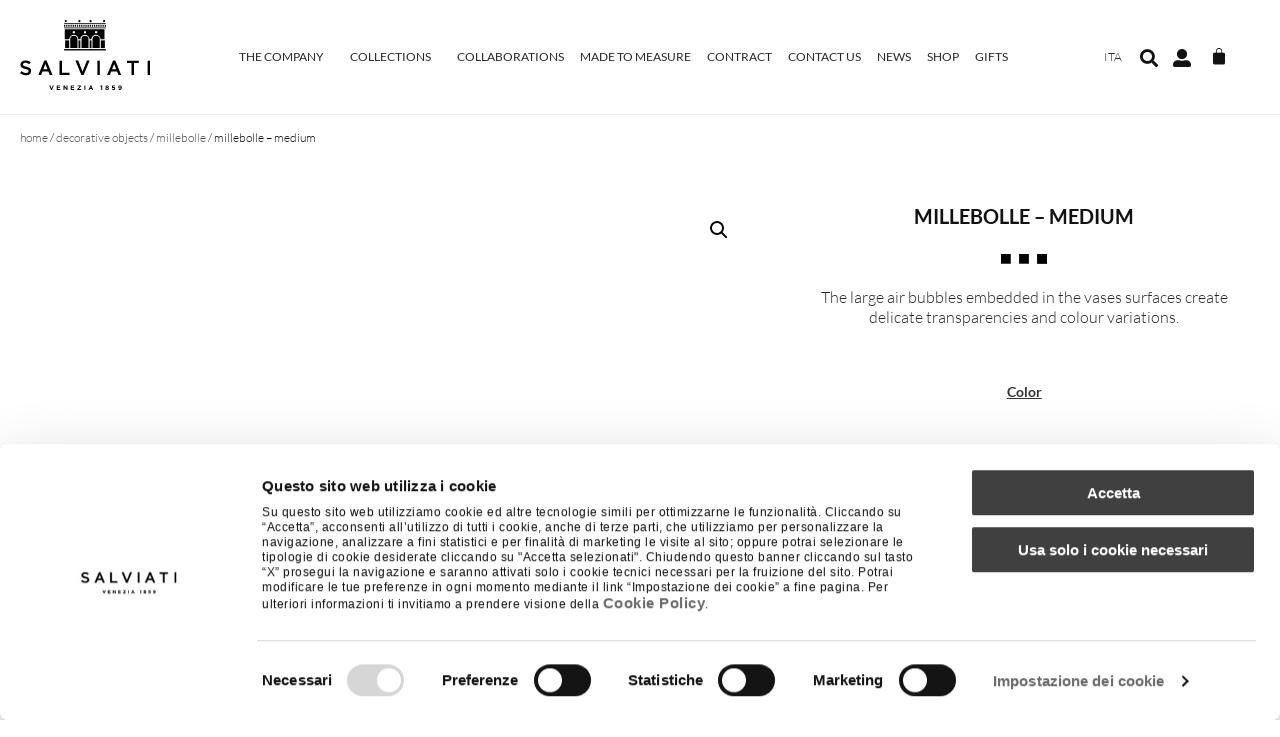

--- FILE ---
content_type: text/html; charset=UTF-8
request_url: https://www.salviati.com/en/prodotto/millebolle-medium/
body_size: 28551
content:
<!doctype html>
<html lang="en-US">
<head>
	<meta charset="UTF-8">
	<meta name="viewport" content="width=device-width, initial-scale=1">
	<link rel="profile" href="https://gmpg.org/xfn/11">
	<script type="text/javascript">
	window.dataLayer = window.dataLayer || [];

	function gtag() {
		dataLayer.push(arguments);
	}

	gtag("consent", "default", {
		ad_personalization: "denied",
		ad_storage: "denied",
		ad_user_data: "denied",
		analytics_storage: "denied",
		functionality_storage: "denied",
		personalization_storage: "denied",
		security_storage: "granted",
		wait_for_update: 500,
	});
	gtag("set", "ads_data_redaction", true);
	</script>
<script type="text/javascript"
		id="Cookiebot"
		src="https://consent.cookiebot.com/uc.js"
		data-implementation="wp"
		data-cbid="4ed6ce6c-ac80-4cb6-863f-47d231a1a014"
								></script>
<meta name='robots' content='index, follow, max-image-preview:large, max-snippet:-1, max-video-preview:-1' />
	<style>img:is([sizes="auto" i], [sizes^="auto," i]) { contain-intrinsic-size: 3000px 1500px }</style>
	
<!-- Google Tag Manager for WordPress by gtm4wp.com -->
<script data-cfasync="false" data-pagespeed-no-defer>
	var gtm4wp_datalayer_name = "dataLayer";
	var dataLayer = dataLayer || [];
	const gtm4wp_use_sku_instead = false;
	const gtm4wp_currency = 'EUR';
	const gtm4wp_product_per_impression = false;
	const gtm4wp_clear_ecommerce = false;
	const gtm4wp_datalayer_max_timeout = 2000;
</script>
<!-- End Google Tag Manager for WordPress by gtm4wp.com -->
	<!-- This site is optimized with the Yoast SEO plugin v26.0 - https://yoast.com/wordpress/plugins/seo/ -->
	<title>Millebolle - medium - SALVIATI VENEZIA 1859</title>
	<link rel="canonical" href="https://www.salviati.com/en/prodotto/millebolle-medium/" />
	<meta property="og:locale" content="en_US" />
	<meta property="og:type" content="article" />
	<meta property="og:title" content="Millebolle - medium - SALVIATI VENEZIA 1859" />
	<meta property="og:description" content="The large air bubbles embedded in the vases surfaces create delicate transparencies and colour variations." />
	<meta property="og:url" content="https://www.salviati.com/en/prodotto/millebolle-medium/" />
	<meta property="og:site_name" content="SALVIATI VENEZIA 1859" />
	<meta property="article:modified_time" content="2025-12-15T23:14:43+00:00" />
	<meta property="og:image" content="https://www.salviati.com/wp-content/uploads/2020/05/01435-MILLEBOLLE-medium-VerdePavone-1600x1600-1.jpg" />
	<meta property="og:image:width" content="1600" />
	<meta property="og:image:height" content="1600" />
	<meta property="og:image:type" content="image/jpeg" />
	<meta name="twitter:card" content="summary_large_image" />
	<script type="application/ld+json" class="yoast-schema-graph">{"@context":"https://schema.org","@graph":[{"@type":"WebPage","@id":"https://www.salviati.com/en/prodotto/millebolle-medium/","url":"https://www.salviati.com/en/prodotto/millebolle-medium/","name":"Millebolle - medium - SALVIATI VENEZIA 1859","isPartOf":{"@id":"https://www.salviati.com/en/#website"},"primaryImageOfPage":{"@id":"https://www.salviati.com/en/prodotto/millebolle-medium/#primaryimage"},"image":{"@id":"https://www.salviati.com/en/prodotto/millebolle-medium/#primaryimage"},"thumbnailUrl":"https://www.salviati.com/wp-content/uploads/2020/05/01435-MILLEBOLLE-medium-VerdePavone-1600x1600-1.jpg","datePublished":"2020-05-14T14:03:56+00:00","dateModified":"2025-12-15T23:14:43+00:00","breadcrumb":{"@id":"https://www.salviati.com/en/prodotto/millebolle-medium/#breadcrumb"},"inLanguage":"en-US","potentialAction":[{"@type":"ReadAction","target":["https://www.salviati.com/en/prodotto/millebolle-medium/"]}]},{"@type":"ImageObject","inLanguage":"en-US","@id":"https://www.salviati.com/en/prodotto/millebolle-medium/#primaryimage","url":"https://www.salviati.com/wp-content/uploads/2020/05/01435-MILLEBOLLE-medium-VerdePavone-1600x1600-1.jpg","contentUrl":"https://www.salviati.com/wp-content/uploads/2020/05/01435-MILLEBOLLE-medium-VerdePavone-1600x1600-1.jpg","width":1600,"height":1600},{"@type":"BreadcrumbList","@id":"https://www.salviati.com/en/prodotto/millebolle-medium/#breadcrumb","itemListElement":[{"@type":"ListItem","position":1,"name":"Home","item":"https://www.salviati.com/en/"},{"@type":"ListItem","position":2,"name":"Shop","item":"https://www.salviati.com/en/shop/"},{"@type":"ListItem","position":3,"name":"Decorative Objects","item":"https://www.salviati.com/en/collections/decorative/"},{"@type":"ListItem","position":4,"name":"Millebolle","item":"https://www.salviati.com/en/collections/decorative/millebolle-en/"},{"@type":"ListItem","position":5,"name":"Millebolle &#8211; medium"}]},{"@type":"WebSite","@id":"https://www.salviati.com/en/#website","url":"https://www.salviati.com/en/","name":"SALVIATI VENEZIA 1859","description":"il vetro contemporaneo dal 1859","publisher":{"@id":"https://www.salviati.com/en/#organization"},"potentialAction":[{"@type":"SearchAction","target":{"@type":"EntryPoint","urlTemplate":"https://www.salviati.com/en/?s={search_term_string}"},"query-input":{"@type":"PropertyValueSpecification","valueRequired":true,"valueName":"search_term_string"}}],"inLanguage":"en-US"},{"@type":"Organization","@id":"https://www.salviati.com/en/#organization","name":"SALVIATI Venezia 1859","url":"https://www.salviati.com/en/","logo":{"@type":"ImageObject","inLanguage":"en-US","@id":"https://www.salviati.com/en/#/schema/logo/image/","url":"https://www.salviati.com/wp-content/uploads/logo-1.svg","contentUrl":"https://www.salviati.com/wp-content/uploads/logo-1.svg","width":1,"height":1,"caption":"SALVIATI Venezia 1859"},"image":{"@id":"https://www.salviati.com/en/#/schema/logo/image/"}}]}</script>
	<!-- / Yoast SEO plugin. -->


<link rel="alternate" type="application/rss+xml" title="SALVIATI VENEZIA 1859 &raquo; Feed" href="https://www.salviati.com/en/feed/" />
<link rel="alternate" type="application/rss+xml" title="SALVIATI VENEZIA 1859 &raquo; Comments Feed" href="https://www.salviati.com/en/comments/feed/" />
<script>
window._wpemojiSettings = {"baseUrl":"https:\/\/s.w.org\/images\/core\/emoji\/16.0.1\/72x72\/","ext":".png","svgUrl":"https:\/\/s.w.org\/images\/core\/emoji\/16.0.1\/svg\/","svgExt":".svg","source":{"concatemoji":"https:\/\/www.salviati.com\/wp-includes\/js\/wp-emoji-release.min.js?ver=6.8.3"}};
/*! This file is auto-generated */
!function(s,n){var o,i,e;function c(e){try{var t={supportTests:e,timestamp:(new Date).valueOf()};sessionStorage.setItem(o,JSON.stringify(t))}catch(e){}}function p(e,t,n){e.clearRect(0,0,e.canvas.width,e.canvas.height),e.fillText(t,0,0);var t=new Uint32Array(e.getImageData(0,0,e.canvas.width,e.canvas.height).data),a=(e.clearRect(0,0,e.canvas.width,e.canvas.height),e.fillText(n,0,0),new Uint32Array(e.getImageData(0,0,e.canvas.width,e.canvas.height).data));return t.every(function(e,t){return e===a[t]})}function u(e,t){e.clearRect(0,0,e.canvas.width,e.canvas.height),e.fillText(t,0,0);for(var n=e.getImageData(16,16,1,1),a=0;a<n.data.length;a++)if(0!==n.data[a])return!1;return!0}function f(e,t,n,a){switch(t){case"flag":return n(e,"\ud83c\udff3\ufe0f\u200d\u26a7\ufe0f","\ud83c\udff3\ufe0f\u200b\u26a7\ufe0f")?!1:!n(e,"\ud83c\udde8\ud83c\uddf6","\ud83c\udde8\u200b\ud83c\uddf6")&&!n(e,"\ud83c\udff4\udb40\udc67\udb40\udc62\udb40\udc65\udb40\udc6e\udb40\udc67\udb40\udc7f","\ud83c\udff4\u200b\udb40\udc67\u200b\udb40\udc62\u200b\udb40\udc65\u200b\udb40\udc6e\u200b\udb40\udc67\u200b\udb40\udc7f");case"emoji":return!a(e,"\ud83e\udedf")}return!1}function g(e,t,n,a){var r="undefined"!=typeof WorkerGlobalScope&&self instanceof WorkerGlobalScope?new OffscreenCanvas(300,150):s.createElement("canvas"),o=r.getContext("2d",{willReadFrequently:!0}),i=(o.textBaseline="top",o.font="600 32px Arial",{});return e.forEach(function(e){i[e]=t(o,e,n,a)}),i}function t(e){var t=s.createElement("script");t.src=e,t.defer=!0,s.head.appendChild(t)}"undefined"!=typeof Promise&&(o="wpEmojiSettingsSupports",i=["flag","emoji"],n.supports={everything:!0,everythingExceptFlag:!0},e=new Promise(function(e){s.addEventListener("DOMContentLoaded",e,{once:!0})}),new Promise(function(t){var n=function(){try{var e=JSON.parse(sessionStorage.getItem(o));if("object"==typeof e&&"number"==typeof e.timestamp&&(new Date).valueOf()<e.timestamp+604800&&"object"==typeof e.supportTests)return e.supportTests}catch(e){}return null}();if(!n){if("undefined"!=typeof Worker&&"undefined"!=typeof OffscreenCanvas&&"undefined"!=typeof URL&&URL.createObjectURL&&"undefined"!=typeof Blob)try{var e="postMessage("+g.toString()+"("+[JSON.stringify(i),f.toString(),p.toString(),u.toString()].join(",")+"));",a=new Blob([e],{type:"text/javascript"}),r=new Worker(URL.createObjectURL(a),{name:"wpTestEmojiSupports"});return void(r.onmessage=function(e){c(n=e.data),r.terminate(),t(n)})}catch(e){}c(n=g(i,f,p,u))}t(n)}).then(function(e){for(var t in e)n.supports[t]=e[t],n.supports.everything=n.supports.everything&&n.supports[t],"flag"!==t&&(n.supports.everythingExceptFlag=n.supports.everythingExceptFlag&&n.supports[t]);n.supports.everythingExceptFlag=n.supports.everythingExceptFlag&&!n.supports.flag,n.DOMReady=!1,n.readyCallback=function(){n.DOMReady=!0}}).then(function(){return e}).then(function(){var e;n.supports.everything||(n.readyCallback(),(e=n.source||{}).concatemoji?t(e.concatemoji):e.wpemoji&&e.twemoji&&(t(e.twemoji),t(e.wpemoji)))}))}((window,document),window._wpemojiSettings);
</script>
<style id='wp-emoji-styles-inline-css'>

	img.wp-smiley, img.emoji {
		display: inline !important;
		border: none !important;
		box-shadow: none !important;
		height: 1em !important;
		width: 1em !important;
		margin: 0 0.07em !important;
		vertical-align: -0.1em !important;
		background: none !important;
		padding: 0 !important;
	}
</style>
<link rel='stylesheet' id='wp-block-library-css' href='https://www.salviati.com/wp-includes/css/dist/block-library/style.min.css?ver=6.8.3' media='all' />
<style id='global-styles-inline-css'>
:root{--wp--preset--aspect-ratio--square: 1;--wp--preset--aspect-ratio--4-3: 4/3;--wp--preset--aspect-ratio--3-4: 3/4;--wp--preset--aspect-ratio--3-2: 3/2;--wp--preset--aspect-ratio--2-3: 2/3;--wp--preset--aspect-ratio--16-9: 16/9;--wp--preset--aspect-ratio--9-16: 9/16;--wp--preset--color--black: #000000;--wp--preset--color--cyan-bluish-gray: #abb8c3;--wp--preset--color--white: #ffffff;--wp--preset--color--pale-pink: #f78da7;--wp--preset--color--vivid-red: #cf2e2e;--wp--preset--color--luminous-vivid-orange: #ff6900;--wp--preset--color--luminous-vivid-amber: #fcb900;--wp--preset--color--light-green-cyan: #7bdcb5;--wp--preset--color--vivid-green-cyan: #00d084;--wp--preset--color--pale-cyan-blue: #8ed1fc;--wp--preset--color--vivid-cyan-blue: #0693e3;--wp--preset--color--vivid-purple: #9b51e0;--wp--preset--gradient--vivid-cyan-blue-to-vivid-purple: linear-gradient(135deg,rgba(6,147,227,1) 0%,rgb(155,81,224) 100%);--wp--preset--gradient--light-green-cyan-to-vivid-green-cyan: linear-gradient(135deg,rgb(122,220,180) 0%,rgb(0,208,130) 100%);--wp--preset--gradient--luminous-vivid-amber-to-luminous-vivid-orange: linear-gradient(135deg,rgba(252,185,0,1) 0%,rgba(255,105,0,1) 100%);--wp--preset--gradient--luminous-vivid-orange-to-vivid-red: linear-gradient(135deg,rgba(255,105,0,1) 0%,rgb(207,46,46) 100%);--wp--preset--gradient--very-light-gray-to-cyan-bluish-gray: linear-gradient(135deg,rgb(238,238,238) 0%,rgb(169,184,195) 100%);--wp--preset--gradient--cool-to-warm-spectrum: linear-gradient(135deg,rgb(74,234,220) 0%,rgb(151,120,209) 20%,rgb(207,42,186) 40%,rgb(238,44,130) 60%,rgb(251,105,98) 80%,rgb(254,248,76) 100%);--wp--preset--gradient--blush-light-purple: linear-gradient(135deg,rgb(255,206,236) 0%,rgb(152,150,240) 100%);--wp--preset--gradient--blush-bordeaux: linear-gradient(135deg,rgb(254,205,165) 0%,rgb(254,45,45) 50%,rgb(107,0,62) 100%);--wp--preset--gradient--luminous-dusk: linear-gradient(135deg,rgb(255,203,112) 0%,rgb(199,81,192) 50%,rgb(65,88,208) 100%);--wp--preset--gradient--pale-ocean: linear-gradient(135deg,rgb(255,245,203) 0%,rgb(182,227,212) 50%,rgb(51,167,181) 100%);--wp--preset--gradient--electric-grass: linear-gradient(135deg,rgb(202,248,128) 0%,rgb(113,206,126) 100%);--wp--preset--gradient--midnight: linear-gradient(135deg,rgb(2,3,129) 0%,rgb(40,116,252) 100%);--wp--preset--font-size--small: 13px;--wp--preset--font-size--medium: 20px;--wp--preset--font-size--large: 36px;--wp--preset--font-size--x-large: 42px;--wp--preset--spacing--20: 0.44rem;--wp--preset--spacing--30: 0.67rem;--wp--preset--spacing--40: 1rem;--wp--preset--spacing--50: 1.5rem;--wp--preset--spacing--60: 2.25rem;--wp--preset--spacing--70: 3.38rem;--wp--preset--spacing--80: 5.06rem;--wp--preset--shadow--natural: 6px 6px 9px rgba(0, 0, 0, 0.2);--wp--preset--shadow--deep: 12px 12px 50px rgba(0, 0, 0, 0.4);--wp--preset--shadow--sharp: 6px 6px 0px rgba(0, 0, 0, 0.2);--wp--preset--shadow--outlined: 6px 6px 0px -3px rgba(255, 255, 255, 1), 6px 6px rgba(0, 0, 0, 1);--wp--preset--shadow--crisp: 6px 6px 0px rgba(0, 0, 0, 1);}:root { --wp--style--global--content-size: 800px;--wp--style--global--wide-size: 1200px; }:where(body) { margin: 0; }.wp-site-blocks > .alignleft { float: left; margin-right: 2em; }.wp-site-blocks > .alignright { float: right; margin-left: 2em; }.wp-site-blocks > .aligncenter { justify-content: center; margin-left: auto; margin-right: auto; }:where(.wp-site-blocks) > * { margin-block-start: 24px; margin-block-end: 0; }:where(.wp-site-blocks) > :first-child { margin-block-start: 0; }:where(.wp-site-blocks) > :last-child { margin-block-end: 0; }:root { --wp--style--block-gap: 24px; }:root :where(.is-layout-flow) > :first-child{margin-block-start: 0;}:root :where(.is-layout-flow) > :last-child{margin-block-end: 0;}:root :where(.is-layout-flow) > *{margin-block-start: 24px;margin-block-end: 0;}:root :where(.is-layout-constrained) > :first-child{margin-block-start: 0;}:root :where(.is-layout-constrained) > :last-child{margin-block-end: 0;}:root :where(.is-layout-constrained) > *{margin-block-start: 24px;margin-block-end: 0;}:root :where(.is-layout-flex){gap: 24px;}:root :where(.is-layout-grid){gap: 24px;}.is-layout-flow > .alignleft{float: left;margin-inline-start: 0;margin-inline-end: 2em;}.is-layout-flow > .alignright{float: right;margin-inline-start: 2em;margin-inline-end: 0;}.is-layout-flow > .aligncenter{margin-left: auto !important;margin-right: auto !important;}.is-layout-constrained > .alignleft{float: left;margin-inline-start: 0;margin-inline-end: 2em;}.is-layout-constrained > .alignright{float: right;margin-inline-start: 2em;margin-inline-end: 0;}.is-layout-constrained > .aligncenter{margin-left: auto !important;margin-right: auto !important;}.is-layout-constrained > :where(:not(.alignleft):not(.alignright):not(.alignfull)){max-width: var(--wp--style--global--content-size);margin-left: auto !important;margin-right: auto !important;}.is-layout-constrained > .alignwide{max-width: var(--wp--style--global--wide-size);}body .is-layout-flex{display: flex;}.is-layout-flex{flex-wrap: wrap;align-items: center;}.is-layout-flex > :is(*, div){margin: 0;}body .is-layout-grid{display: grid;}.is-layout-grid > :is(*, div){margin: 0;}body{padding-top: 0px;padding-right: 0px;padding-bottom: 0px;padding-left: 0px;}a:where(:not(.wp-element-button)){text-decoration: underline;}:root :where(.wp-element-button, .wp-block-button__link){background-color: #32373c;border-width: 0;color: #fff;font-family: inherit;font-size: inherit;line-height: inherit;padding: calc(0.667em + 2px) calc(1.333em + 2px);text-decoration: none;}.has-black-color{color: var(--wp--preset--color--black) !important;}.has-cyan-bluish-gray-color{color: var(--wp--preset--color--cyan-bluish-gray) !important;}.has-white-color{color: var(--wp--preset--color--white) !important;}.has-pale-pink-color{color: var(--wp--preset--color--pale-pink) !important;}.has-vivid-red-color{color: var(--wp--preset--color--vivid-red) !important;}.has-luminous-vivid-orange-color{color: var(--wp--preset--color--luminous-vivid-orange) !important;}.has-luminous-vivid-amber-color{color: var(--wp--preset--color--luminous-vivid-amber) !important;}.has-light-green-cyan-color{color: var(--wp--preset--color--light-green-cyan) !important;}.has-vivid-green-cyan-color{color: var(--wp--preset--color--vivid-green-cyan) !important;}.has-pale-cyan-blue-color{color: var(--wp--preset--color--pale-cyan-blue) !important;}.has-vivid-cyan-blue-color{color: var(--wp--preset--color--vivid-cyan-blue) !important;}.has-vivid-purple-color{color: var(--wp--preset--color--vivid-purple) !important;}.has-black-background-color{background-color: var(--wp--preset--color--black) !important;}.has-cyan-bluish-gray-background-color{background-color: var(--wp--preset--color--cyan-bluish-gray) !important;}.has-white-background-color{background-color: var(--wp--preset--color--white) !important;}.has-pale-pink-background-color{background-color: var(--wp--preset--color--pale-pink) !important;}.has-vivid-red-background-color{background-color: var(--wp--preset--color--vivid-red) !important;}.has-luminous-vivid-orange-background-color{background-color: var(--wp--preset--color--luminous-vivid-orange) !important;}.has-luminous-vivid-amber-background-color{background-color: var(--wp--preset--color--luminous-vivid-amber) !important;}.has-light-green-cyan-background-color{background-color: var(--wp--preset--color--light-green-cyan) !important;}.has-vivid-green-cyan-background-color{background-color: var(--wp--preset--color--vivid-green-cyan) !important;}.has-pale-cyan-blue-background-color{background-color: var(--wp--preset--color--pale-cyan-blue) !important;}.has-vivid-cyan-blue-background-color{background-color: var(--wp--preset--color--vivid-cyan-blue) !important;}.has-vivid-purple-background-color{background-color: var(--wp--preset--color--vivid-purple) !important;}.has-black-border-color{border-color: var(--wp--preset--color--black) !important;}.has-cyan-bluish-gray-border-color{border-color: var(--wp--preset--color--cyan-bluish-gray) !important;}.has-white-border-color{border-color: var(--wp--preset--color--white) !important;}.has-pale-pink-border-color{border-color: var(--wp--preset--color--pale-pink) !important;}.has-vivid-red-border-color{border-color: var(--wp--preset--color--vivid-red) !important;}.has-luminous-vivid-orange-border-color{border-color: var(--wp--preset--color--luminous-vivid-orange) !important;}.has-luminous-vivid-amber-border-color{border-color: var(--wp--preset--color--luminous-vivid-amber) !important;}.has-light-green-cyan-border-color{border-color: var(--wp--preset--color--light-green-cyan) !important;}.has-vivid-green-cyan-border-color{border-color: var(--wp--preset--color--vivid-green-cyan) !important;}.has-pale-cyan-blue-border-color{border-color: var(--wp--preset--color--pale-cyan-blue) !important;}.has-vivid-cyan-blue-border-color{border-color: var(--wp--preset--color--vivid-cyan-blue) !important;}.has-vivid-purple-border-color{border-color: var(--wp--preset--color--vivid-purple) !important;}.has-vivid-cyan-blue-to-vivid-purple-gradient-background{background: var(--wp--preset--gradient--vivid-cyan-blue-to-vivid-purple) !important;}.has-light-green-cyan-to-vivid-green-cyan-gradient-background{background: var(--wp--preset--gradient--light-green-cyan-to-vivid-green-cyan) !important;}.has-luminous-vivid-amber-to-luminous-vivid-orange-gradient-background{background: var(--wp--preset--gradient--luminous-vivid-amber-to-luminous-vivid-orange) !important;}.has-luminous-vivid-orange-to-vivid-red-gradient-background{background: var(--wp--preset--gradient--luminous-vivid-orange-to-vivid-red) !important;}.has-very-light-gray-to-cyan-bluish-gray-gradient-background{background: var(--wp--preset--gradient--very-light-gray-to-cyan-bluish-gray) !important;}.has-cool-to-warm-spectrum-gradient-background{background: var(--wp--preset--gradient--cool-to-warm-spectrum) !important;}.has-blush-light-purple-gradient-background{background: var(--wp--preset--gradient--blush-light-purple) !important;}.has-blush-bordeaux-gradient-background{background: var(--wp--preset--gradient--blush-bordeaux) !important;}.has-luminous-dusk-gradient-background{background: var(--wp--preset--gradient--luminous-dusk) !important;}.has-pale-ocean-gradient-background{background: var(--wp--preset--gradient--pale-ocean) !important;}.has-electric-grass-gradient-background{background: var(--wp--preset--gradient--electric-grass) !important;}.has-midnight-gradient-background{background: var(--wp--preset--gradient--midnight) !important;}.has-small-font-size{font-size: var(--wp--preset--font-size--small) !important;}.has-medium-font-size{font-size: var(--wp--preset--font-size--medium) !important;}.has-large-font-size{font-size: var(--wp--preset--font-size--large) !important;}.has-x-large-font-size{font-size: var(--wp--preset--font-size--x-large) !important;}
:root :where(.wp-block-pullquote){font-size: 1.5em;line-height: 1.6;}
</style>
<link rel='stylesheet' id='contact-form-7-css' href='https://www.salviati.com/wp-content/plugins/contact-form-7/includes/css/styles.css?ver=6.1.1' media='all' />
<link rel='stylesheet' id='photoswipe-css' href='https://www.salviati.com/wp-content/plugins/woocommerce/assets/css/photoswipe/photoswipe.min.css?ver=10.2.1' media='all' />
<link rel='stylesheet' id='photoswipe-default-skin-css' href='https://www.salviati.com/wp-content/plugins/woocommerce/assets/css/photoswipe/default-skin/default-skin.min.css?ver=10.2.1' media='all' />
<link rel='stylesheet' id='woocommerce-layout-css' href='https://www.salviati.com/wp-content/plugins/woocommerce/assets/css/woocommerce-layout.css?ver=10.2.1' media='all' />
<link rel='stylesheet' id='woocommerce-smallscreen-css' href='https://www.salviati.com/wp-content/plugins/woocommerce/assets/css/woocommerce-smallscreen.css?ver=10.2.1' media='only screen and (max-width: 768px)' />
<link rel='stylesheet' id='woocommerce-general-css' href='https://www.salviati.com/wp-content/plugins/woocommerce/assets/css/woocommerce.css?ver=10.2.1' media='all' />
<style id='woocommerce-inline-inline-css'>
.woocommerce form .form-row .required { visibility: visible; }
</style>
<link rel='stylesheet' id='wpml-legacy-horizontal-list-0-css' href='https://www.salviati.com/wp-content/plugins/sitepress-multilingual-cms/templates/language-switchers/legacy-list-horizontal/style.min.css?ver=1' media='all' />
<link rel='stylesheet' id='xpay-checkout-css' href='https://www.salviati.com/wp-content/plugins/cartasi-x-pay/assets/css/xpay.css?ver=7.6.2' media='all' />
<link rel='stylesheet' id='gateway-css' href='https://www.salviati.com/wp-content/plugins/woocommerce-paypal-payments/modules/ppcp-button/assets/css/gateway.css?ver=3.1.0' media='all' />
<link rel='stylesheet' id='brands-styles-css' href='https://www.salviati.com/wp-content/plugins/woocommerce/assets/css/brands.css?ver=10.2.1' media='all' />
<link rel='stylesheet' id='hello-elementor-theme-style-css' href='https://www.salviati.com/wp-content/themes/hello-elementor/assets/css/theme.css?ver=3.4.4' media='all' />
<link rel='stylesheet' id='hello-elementor-child-style-css' href='https://www.salviati.com/wp-content/themes/salviati/style.css?ver=1758703413' media='all' />
<link rel='stylesheet' id='hello-elementor-css' href='https://www.salviati.com/wp-content/themes/hello-elementor/assets/css/reset.css?ver=3.4.4' media='all' />
<link rel='stylesheet' id='hello-elementor-header-footer-css' href='https://www.salviati.com/wp-content/themes/hello-elementor/assets/css/header-footer.css?ver=3.4.4' media='all' />
<link rel='stylesheet' id='elementor-frontend-css' href='https://www.salviati.com/wp-content/plugins/elementor/assets/css/frontend.min.css?ver=3.32.2' media='all' />
<link rel='stylesheet' id='widget-image-css' href='https://www.salviati.com/wp-content/plugins/elementor/assets/css/widget-image.min.css?ver=3.32.2' media='all' />
<link rel='stylesheet' id='widget-nav-menu-css' href='https://www.salviati.com/wp-content/plugins/elementor-pro/assets/css/widget-nav-menu.min.css?ver=3.32.1' media='all' />
<link rel='stylesheet' id='widget-search-form-css' href='https://www.salviati.com/wp-content/plugins/elementor-pro/assets/css/widget-search-form.min.css?ver=3.32.1' media='all' />
<link rel='stylesheet' id='elementor-icons-shared-0-css' href='https://www.salviati.com/wp-content/plugins/elementor/assets/lib/font-awesome/css/fontawesome.min.css?ver=5.15.3' media='all' />
<link rel='stylesheet' id='elementor-icons-fa-solid-css' href='https://www.salviati.com/wp-content/plugins/elementor/assets/lib/font-awesome/css/solid.min.css?ver=5.15.3' media='all' />
<link rel='stylesheet' id='widget-woocommerce-menu-cart-css' href='https://www.salviati.com/wp-content/plugins/elementor-pro/assets/css/widget-woocommerce-menu-cart.min.css?ver=3.32.1' media='all' />
<link rel='stylesheet' id='e-sticky-css' href='https://www.salviati.com/wp-content/plugins/elementor-pro/assets/css/modules/sticky.min.css?ver=3.32.1' media='all' />
<link rel='stylesheet' id='e-animation-fadeIn-css' href='https://www.salviati.com/wp-content/plugins/elementor/assets/lib/animations/styles/fadeIn.min.css?ver=3.32.2' media='all' />
<link rel='stylesheet' id='widget-heading-css' href='https://www.salviati.com/wp-content/plugins/elementor/assets/css/widget-heading.min.css?ver=3.32.2' media='all' />
<link rel='stylesheet' id='widget-divider-css' href='https://www.salviati.com/wp-content/plugins/elementor/assets/css/widget-divider.min.css?ver=3.32.2' media='all' />
<link rel='stylesheet' id='widget-spacer-css' href='https://www.salviati.com/wp-content/plugins/elementor/assets/css/widget-spacer.min.css?ver=3.32.2' media='all' />
<link rel='stylesheet' id='widget-woocommerce-product-images-css' href='https://www.salviati.com/wp-content/plugins/elementor-pro/assets/css/widget-woocommerce-product-images.min.css?ver=3.32.1' media='all' />
<link rel='stylesheet' id='widget-woocommerce-product-add-to-cart-css' href='https://www.salviati.com/wp-content/plugins/elementor-pro/assets/css/widget-woocommerce-product-add-to-cart.min.css?ver=3.32.1' media='all' />
<link rel='stylesheet' id='widget-woocommerce-product-additional-information-css' href='https://www.salviati.com/wp-content/plugins/elementor-pro/assets/css/widget-woocommerce-product-additional-information.min.css?ver=3.32.1' media='all' />
<link rel='stylesheet' id='widget-posts-css' href='https://www.salviati.com/wp-content/plugins/elementor-pro/assets/css/widget-posts.min.css?ver=3.32.1' media='all' />
<link rel='stylesheet' id='e-popup-css' href='https://www.salviati.com/wp-content/plugins/elementor-pro/assets/css/conditionals/popup.min.css?ver=3.32.1' media='all' />
<link rel='stylesheet' id='elementor-icons-css' href='https://www.salviati.com/wp-content/plugins/elementor/assets/lib/eicons/css/elementor-icons.min.css?ver=5.44.0' media='all' />
<link rel='stylesheet' id='elementor-post-12-css' href='https://www.salviati.com/wp-content/uploads/elementor/css/post-12.css?ver=1768239411' media='all' />
<link rel='stylesheet' id='elementor-post-2251-css' href='https://www.salviati.com/wp-content/uploads/elementor/css/post-2251.css?ver=1768239412' media='all' />
<link rel='stylesheet' id='elementor-post-2261-css' href='https://www.salviati.com/wp-content/uploads/elementor/css/post-2261.css?ver=1768239412' media='all' />
<link rel='stylesheet' id='elementor-post-5954-css' href='https://www.salviati.com/wp-content/uploads/elementor/css/post-5954.css?ver=1768239493' media='all' />
<link rel='stylesheet' id='elementor-post-10705-css' href='https://www.salviati.com/wp-content/uploads/elementor/css/post-10705.css?ver=1768239493' media='all' />
<link rel='stylesheet' id='elementor-post-19214-css' href='https://www.salviati.com/wp-content/uploads/elementor/css/post-19214.css?ver=1768239412' media='all' />
<link rel='stylesheet' id='eael-general-css' href='https://www.salviati.com/wp-content/plugins/essential-addons-for-elementor-lite/assets/front-end/css/view/general.min.css?ver=6.3.2' media='all' />
<link rel='stylesheet' id='ecs-styles-css' href='https://www.salviati.com/wp-content/plugins/ele-custom-skin/assets/css/ecs-style.css?ver=3.1.9' media='all' />
<link rel='stylesheet' id='elementor-post-1749-css' href='https://www.salviati.com/wp-content/uploads/elementor/css/post-1749.css?ver=1596190952' media='all' />
<link rel='stylesheet' id='elementor-post-1859-css' href='https://www.salviati.com/wp-content/uploads/elementor/css/post-1859.css?ver=1612366859' media='all' />
<link rel='stylesheet' id='elementor-gf-local-lato-css' href='https://www.salviati.com/wp-content/uploads/elementor/google-fonts/css/lato.css?ver=1744269226' media='all' />
<script src="https://www.salviati.com/wp-includes/js/jquery/jquery.min.js?ver=3.7.1" id="jquery-core-js"></script>
<script src="https://www.salviati.com/wp-includes/js/jquery/jquery-migrate.min.js?ver=3.4.1" id="jquery-migrate-js"></script>
<script src="https://www.salviati.com/wp-content/plugins/woocommerce/assets/js/jquery-blockui/jquery.blockUI.min.js?ver=2.7.0-wc.10.2.1" id="jquery-blockui-js" defer data-wp-strategy="defer"></script>
<script id="wc-add-to-cart-js-extra">
var wc_add_to_cart_params = {"ajax_url":"\/wp-admin\/admin-ajax.php?lang=en","wc_ajax_url":"\/en\/?wc-ajax=%%endpoint%%","i18n_view_cart":"View cart","cart_url":"https:\/\/www.salviati.com\/en\/cart\/","is_cart":"","cart_redirect_after_add":"no"};
</script>
<script src="https://www.salviati.com/wp-content/plugins/woocommerce/assets/js/frontend/add-to-cart.min.js?ver=10.2.1" id="wc-add-to-cart-js" defer data-wp-strategy="defer"></script>
<script src="https://www.salviati.com/wp-content/plugins/woocommerce/assets/js/zoom/jquery.zoom.min.js?ver=1.7.21-wc.10.2.1" id="zoom-js" defer data-wp-strategy="defer"></script>
<script src="https://www.salviati.com/wp-content/plugins/woocommerce/assets/js/flexslider/jquery.flexslider.min.js?ver=2.7.2-wc.10.2.1" id="flexslider-js" defer data-wp-strategy="defer"></script>
<script src="https://www.salviati.com/wp-content/plugins/woocommerce/assets/js/photoswipe/photoswipe.min.js?ver=4.1.1-wc.10.2.1" id="photoswipe-js" defer data-wp-strategy="defer"></script>
<script src="https://www.salviati.com/wp-content/plugins/woocommerce/assets/js/photoswipe/photoswipe-ui-default.min.js?ver=4.1.1-wc.10.2.1" id="photoswipe-ui-default-js" defer data-wp-strategy="defer"></script>
<script id="wc-single-product-js-extra">
var wc_single_product_params = {"i18n_required_rating_text":"Please select a rating","i18n_rating_options":["1 of 5 stars","2 of 5 stars","3 of 5 stars","4 of 5 stars","5 of 5 stars"],"i18n_product_gallery_trigger_text":"View full-screen image gallery","review_rating_required":"yes","flexslider":{"rtl":false,"animation":"slide","smoothHeight":true,"directionNav":false,"controlNav":"thumbnails","slideshow":false,"animationSpeed":500,"animationLoop":false,"allowOneSlide":false},"zoom_enabled":"1","zoom_options":[],"photoswipe_enabled":"1","photoswipe_options":{"shareEl":false,"closeOnScroll":false,"history":false,"hideAnimationDuration":0,"showAnimationDuration":0},"flexslider_enabled":"1"};
</script>
<script src="https://www.salviati.com/wp-content/plugins/woocommerce/assets/js/frontend/single-product.min.js?ver=10.2.1" id="wc-single-product-js" defer data-wp-strategy="defer"></script>
<script src="https://www.salviati.com/wp-content/plugins/woocommerce/assets/js/js-cookie/js.cookie.min.js?ver=2.1.4-wc.10.2.1" id="js-cookie-js" defer data-wp-strategy="defer"></script>
<script id="woocommerce-js-extra">
var woocommerce_params = {"ajax_url":"\/wp-admin\/admin-ajax.php?lang=en","wc_ajax_url":"\/en\/?wc-ajax=%%endpoint%%","i18n_password_show":"Show password","i18n_password_hide":"Hide password"};
</script>
<script src="https://www.salviati.com/wp-content/plugins/woocommerce/assets/js/frontend/woocommerce.min.js?ver=10.2.1" id="woocommerce-js" defer data-wp-strategy="defer"></script>
<script src="https://www.salviati.com/wp-content/plugins/cartasi-x-pay/assets/js/xpay.js?ver=7.6.2" id="xpay-checkout-js"></script>
<script src="https://www.salviati.com/wp-content/themes/salviati/script.js?ver=1666971420" id="script-js-js"></script>
<script id="ecs_ajax_load-js-extra">
var ecs_ajax_params = {"ajaxurl":"https:\/\/www.salviati.com\/wp-admin\/admin-ajax.php","posts":"{\"page\":0,\"post_type\":\"product\",\"error\":\"\",\"m\":\"\",\"p\":6779,\"post_parent\":\"\",\"subpost\":\"\",\"subpost_id\":\"\",\"attachment\":\"\",\"attachment_id\":0,\"pagename\":\"\",\"page_id\":\"\",\"second\":\"\",\"minute\":\"\",\"hour\":\"\",\"day\":0,\"monthnum\":0,\"year\":0,\"w\":0,\"category_name\":\"\",\"tag\":\"\",\"cat\":\"\",\"tag_id\":\"\",\"author\":\"\",\"author_name\":\"\",\"feed\":\"\",\"tb\":\"\",\"paged\":0,\"meta_key\":\"\",\"meta_value\":\"\",\"preview\":\"\",\"s\":\"\",\"sentence\":\"\",\"title\":\"\",\"fields\":\"all\",\"menu_order\":\"\",\"embed\":\"\",\"category__in\":[],\"category__not_in\":[],\"category__and\":[],\"post__in\":[],\"post__not_in\":[],\"post_name__in\":[],\"tag__in\":[],\"tag__not_in\":[],\"tag__and\":[],\"tag_slug__in\":[],\"tag_slug__and\":[],\"post_parent__in\":[],\"post_parent__not_in\":[],\"author__in\":[],\"author__not_in\":[],\"search_columns\":[],\"meta_query\":[],\"name\":\"\",\"ignore_sticky_posts\":false,\"suppress_filters\":false,\"cache_results\":true,\"update_post_term_cache\":true,\"update_menu_item_cache\":false,\"lazy_load_term_meta\":true,\"update_post_meta_cache\":true,\"posts_per_page\":24,\"nopaging\":false,\"comments_per_page\":\"50\",\"no_found_rows\":false,\"order\":\"DESC\",\"product\":\"millebolle-medium\"}"};
</script>
<script src="https://www.salviati.com/wp-content/plugins/ele-custom-skin/assets/js/ecs_ajax_pagination.js?ver=3.1.9" id="ecs_ajax_load-js"></script>
<script src="https://www.salviati.com/wp-content/plugins/ele-custom-skin/assets/js/ecs.js?ver=3.1.9" id="ecs-script-js"></script>
<link rel="https://api.w.org/" href="https://www.salviati.com/en/wp-json/" /><link rel="alternate" title="JSON" type="application/json" href="https://www.salviati.com/en/wp-json/wp/v2/product/6779" /><link rel="EditURI" type="application/rsd+xml" title="RSD" href="https://www.salviati.com/xmlrpc.php?rsd" />
<meta name="generator" content="WordPress 6.8.3" />
<meta name="generator" content="WooCommerce 10.2.1" />
<link rel='shortlink' href='https://www.salviati.com/en/?p=6779' />
<link rel="alternate" title="oEmbed (JSON)" type="application/json+oembed" href="https://www.salviati.com/en/wp-json/oembed/1.0/embed?url=https%3A%2F%2Fwww.salviati.com%2Fen%2Fprodotto%2Fmillebolle-medium%2F" />
<link rel="alternate" title="oEmbed (XML)" type="text/xml+oembed" href="https://www.salviati.com/en/wp-json/oembed/1.0/embed?url=https%3A%2F%2Fwww.salviati.com%2Fen%2Fprodotto%2Fmillebolle-medium%2F&#038;format=xml" />
<meta name="generator" content="WPML ver:4.8.1 stt:1,27;" />
<script src="https://www.salviati.com/wp-content/plugins/cartasi-x-pay/assets/js/pagodil-sticker.min.js?v=7.6.2"></script><style>.pagodil-sticker-container { display: inline-block; margin-bottom: 60px; } </style>
<!-- Google Tag Manager for WordPress by gtm4wp.com -->
<!-- GTM Container placement set to manual -->
<script data-cfasync="false" data-pagespeed-no-defer>
	var dataLayer_content = {"pagePostType":"product","pagePostType2":"single-product","pagePostAuthor":"Camilla Brogiato","productRatingCounts":[],"productAverageRating":0,"productReviewCount":0,"productType":"variable","productIsVariable":1};
	dataLayer.push( dataLayer_content );
</script>
<script data-cfasync="false" data-pagespeed-no-defer>
(function(w,d,s,l,i){w[l]=w[l]||[];w[l].push({'gtm.start':
new Date().getTime(),event:'gtm.js'});var f=d.getElementsByTagName(s)[0],
j=d.createElement(s),dl=l!='dataLayer'?'&l='+l:'';j.async=true;j.src=
'//www.googletagmanager.com/gtm.js?id='+i+dl;f.parentNode.insertBefore(j,f);
})(window,document,'script','dataLayer','GTM-M4N5SV8');
</script>
<!-- End Google Tag Manager for WordPress by gtm4wp.com --><!-- Google site verification - Google for WooCommerce -->
<meta name="google-site-verification" content="u_RHrcr7yYwwOspoMQxlnjYxsAPbgLW2Ziu5ySbo_J4" />
    <meta name="p:domain_verify" content="dca1e9b25c73cdd1da37d9f5dff97cbc" />
    <!-- Matomo -->
    <script>
        var _paq = window._paq = window._paq || [];
        _paq.push(['disableCookies']);
        _paq.push(['trackPageView']);
        _paq.push(['enableLinkTracking']);
        (function() {
            var u = "//stats.attiva.it/";
            _paq.push(['setTrackerUrl', u + 'matomo.php']);
            _paq.push(['setSiteId', '22']);
            var d = document,
                g = d.createElement('script'),
                s = d.getElementsByTagName('script')[0];
            g.async = true;
            g.src = u + 'matomo.js';
            s.parentNode.insertBefore(g, s);
        })();
    </script>
    <!-- End Matomo Code -->

    <!-- Facebook Pixel Code -->
    <script>
        ! function(f, b, e, v, n, t, s) {
            if (f.fbq) return;
            n = f.fbq = function() {
                n.callMethod ?
                    n.callMethod.apply(n, arguments) : n.queue.push(arguments)
            };
            if (!f._fbq) f._fbq = n;
            n.push = n;
            n.loaded = !0;
            n.version = '2.0';
            n.queue = [];
            t = b.createElement(e);
            t.async = !0;
            t.src = v;
            s = b.getElementsByTagName(e)[0];
            s.parentNode.insertBefore(t, s)
        }(window, document, 'script',
            'https://connect.facebook.net/en_US/fbevents.js');
        fbq('init', '685913695449197');
        fbq('track', 'PageView');
    </script>
    <noscript>
        <img height="1" width="1" style="display:none" src="https://www.facebook.com/tr?id=685913695449197&ev=PageView&noscript=1" />
    </noscript>
    <!-- End Facebook Pixel Code -->
    <script id="mcjs">!function(c,h,i,m,p){m=c.createElement(h),p=c.getElementsByTagName(h)[0],m.async=1,m.src=i,p.parentNode.insertBefore(m,p)}(document,"script","https://chimpstatic.com/mcjs-connected/js/users/a731b3a51d7c432f026a8af4e/c9702ce44f90edb6e830fee24.js");</script>


<meta name="description" content="The large air bubbles embedded in the vases surfaces create delicate transparencies and colour variations.">
	<noscript><style>.woocommerce-product-gallery{ opacity: 1 !important; }</style></noscript>
	<meta name="generator" content="Elementor 3.32.2; features: additional_custom_breakpoints; settings: css_print_method-external, google_font-enabled, font_display-auto">
			<script  type="text/javascript">
				!function(f,b,e,v,n,t,s){if(f.fbq)return;n=f.fbq=function(){n.callMethod?
					n.callMethod.apply(n,arguments):n.queue.push(arguments)};if(!f._fbq)f._fbq=n;
					n.push=n;n.loaded=!0;n.version='2.0';n.queue=[];t=b.createElement(e);t.async=!0;
					t.src=v;s=b.getElementsByTagName(e)[0];s.parentNode.insertBefore(t,s)}(window,
					document,'script','https://connect.facebook.net/en_US/fbevents.js');
			</script>
			<!-- WooCommerce Facebook Integration Begin -->
			<script  type="text/javascript">

				fbq('init', '685913695449197', {}, {
    "agent": "woocommerce_0-10.2.1-3.5.7"
});

				document.addEventListener( 'DOMContentLoaded', function() {
					// Insert placeholder for events injected when a product is added to the cart through AJAX.
					document.body.insertAdjacentHTML( 'beforeend', '<div class=\"wc-facebook-pixel-event-placeholder\"></div>' );
				}, false );

			</script>
			<!-- WooCommerce Facebook Integration End -->
						<style>
				.e-con.e-parent:nth-of-type(n+4):not(.e-lazyloaded):not(.e-no-lazyload),
				.e-con.e-parent:nth-of-type(n+4):not(.e-lazyloaded):not(.e-no-lazyload) * {
					background-image: none !important;
				}
				@media screen and (max-height: 1024px) {
					.e-con.e-parent:nth-of-type(n+3):not(.e-lazyloaded):not(.e-no-lazyload),
					.e-con.e-parent:nth-of-type(n+3):not(.e-lazyloaded):not(.e-no-lazyload) * {
						background-image: none !important;
					}
				}
				@media screen and (max-height: 640px) {
					.e-con.e-parent:nth-of-type(n+2):not(.e-lazyloaded):not(.e-no-lazyload),
					.e-con.e-parent:nth-of-type(n+2):not(.e-lazyloaded):not(.e-no-lazyload) * {
						background-image: none !important;
					}
				}
			</style>
			<link rel="icon" href="https://www.salviati.com/wp-content/uploads/2020/07/cropped-logo_casetta-1-32x32.jpg" sizes="32x32" />
<link rel="icon" href="https://www.salviati.com/wp-content/uploads/2020/07/cropped-logo_casetta-1-192x192.jpg" sizes="192x192" />
<link rel="apple-touch-icon" href="https://www.salviati.com/wp-content/uploads/2020/07/cropped-logo_casetta-1-180x180.jpg" />
<meta name="msapplication-TileImage" content="https://www.salviati.com/wp-content/uploads/2020/07/cropped-logo_casetta-1-270x270.jpg" />

		<!-- Global site tag (gtag.js) - Google Ads: AW-663321925 - Google for WooCommerce -->
		<script async src="https://www.googletagmanager.com/gtag/js?id=AW-663321925"></script>
		<script>
			window.dataLayer = window.dataLayer || [];
			function gtag() { dataLayer.push(arguments); }
			gtag( 'consent', 'default', {
				analytics_storage: 'denied',
				ad_storage: 'denied',
				ad_user_data: 'denied',
				ad_personalization: 'denied',
				region: ['AT', 'BE', 'BG', 'HR', 'CY', 'CZ', 'DK', 'EE', 'FI', 'FR', 'DE', 'GR', 'HU', 'IS', 'IE', 'IT', 'LV', 'LI', 'LT', 'LU', 'MT', 'NL', 'NO', 'PL', 'PT', 'RO', 'SK', 'SI', 'ES', 'SE', 'GB', 'CH'],
				wait_for_update: 500,
			} );
			gtag('js', new Date());
			gtag('set', 'developer_id.dOGY3NW', true);
			gtag("config", "AW-663321925", { "groups": "GLA", "send_page_view": false });		</script>

		</head>
<body class="wp-singular product-template-default single single-product postid-6779 wp-custom-logo wp-embed-responsive wp-theme-hello-elementor wp-child-theme-salviati theme-hello-elementor woocommerce woocommerce-page woocommerce-no-js hello-elementor-default elementor-default elementor-template-full-width elementor-kit-12 elementor-page-5954">


<!-- GTM Container placement set to manual -->
<!-- Google Tag Manager (noscript) -->
				<noscript><iframe src="https://www.googletagmanager.com/ns.html?id=GTM-M4N5SV8" height="0" width="0" style="display:none;visibility:hidden" aria-hidden="true"></iframe></noscript>
<!-- End Google Tag Manager (noscript) --><script>
gtag("event", "page_view", {send_to: "GLA"});
</script>

<!-- GTM Container placement set to manual -->
<!-- Google Tag Manager (noscript) -->
<a class="skip-link screen-reader-text" href="#content">Skip to content</a>

		<header data-elementor-type="header" data-elementor-id="2251" class="elementor elementor-2251 elementor-25 elementor-location-header" data-elementor-post-type="elementor_library">
					<section data-particle_enable="false" data-particle-mobile-disabled="false" class="elementor-section elementor-top-section elementor-element elementor-element-fa607e0 elementor-section-content-middle menubig animated-slow elementor-section-stretched elementor-section-boxed elementor-section-height-default elementor-section-height-default elementor-invisible" data-id="fa607e0" data-element_type="section" data-settings="{&quot;background_background&quot;:&quot;classic&quot;,&quot;sticky&quot;:&quot;top&quot;,&quot;animation&quot;:&quot;fadeIn&quot;,&quot;stretch_section&quot;:&quot;section-stretched&quot;,&quot;sticky_on&quot;:[&quot;desktop&quot;,&quot;tablet&quot;,&quot;mobile&quot;],&quot;sticky_offset&quot;:0,&quot;sticky_effects_offset&quot;:0,&quot;sticky_anchor_link_offset&quot;:0}">
						<div class="elementor-container elementor-column-gap-no">
					<div class="elementor-column elementor-col-66 elementor-top-column elementor-element elementor-element-c19d096" data-id="c19d096" data-element_type="column">
			<div class="elementor-widget-wrap elementor-element-populated">
						<div class="elementor-element elementor-element-5436014 img-logo elementor-widget__width-auto elementor-widget-tablet__width-auto elementor-widget-mobile__width-initial elementor-widget elementor-widget-image" data-id="5436014" data-element_type="widget" data-widget_type="image.default">
				<div class="elementor-widget-container">
																<a href="/">
							<img src="https://www.salviati.com/wp-content/uploads/logo-1.svg" class="attachment-full size-full wp-image-3007" alt="logo SALVIATI Venezia 1859" />								</a>
															</div>
				</div>
					</div>
		</div>
				<div class="elementor-column elementor-col-33 elementor-top-column elementor-element elementor-element-b162ad6" data-id="b162ad6" data-element_type="column">
			<div class="elementor-widget-wrap elementor-element-populated">
						<section data-particle_enable="false" data-particle-mobile-disabled="false" class="elementor-section elementor-inner-section elementor-element elementor-element-776acda elementor-section-content-middle elementor-reverse-tablet elementor-reverse-mobile elementor-section-boxed elementor-section-height-default elementor-section-height-default" data-id="776acda" data-element_type="section">
						<div class="elementor-container elementor-column-gap-no">
					<div class="elementor-column elementor-col-50 elementor-inner-column elementor-element elementor-element-9e37d0b" data-id="9e37d0b" data-element_type="column">
			<div class="elementor-widget-wrap elementor-element-populated">
						<div class="elementor-element elementor-element-3c9f6bb elementor-nav-menu__align-justify elementor-nav-menu--stretch elementor-widget__width-auto elementor-widget-tablet__width-auto elementor-nav-menu--dropdown-tablet elementor-nav-menu__text-align-aside elementor-nav-menu--toggle elementor-nav-menu--burger elementor-widget elementor-widget-nav-menu" data-id="3c9f6bb" data-element_type="widget" data-settings="{&quot;full_width&quot;:&quot;stretch&quot;,&quot;submenu_icon&quot;:{&quot;value&quot;:&quot;&lt;i class=\&quot;\&quot; aria-hidden=\&quot;true\&quot;&gt;&lt;\/i&gt;&quot;,&quot;library&quot;:&quot;&quot;},&quot;layout&quot;:&quot;horizontal&quot;,&quot;toggle&quot;:&quot;burger&quot;}" data-widget_type="nav-menu.default">
				<div class="elementor-widget-container">
								<nav aria-label="Menu" class="elementor-nav-menu--main elementor-nav-menu__container elementor-nav-menu--layout-horizontal e--pointer-text e--animation-none">
				<ul id="menu-1-3c9f6bb" class="elementor-nav-menu"><li class="menu-item menu-item-type-post_type menu-item-object-page menu-item-has-children menu-item-5527"><a href="https://www.salviati.com/en/the-company/" class="elementor-item">The Company</a>
<ul class="sub-menu elementor-nav-menu--dropdown">
	<li class="menu-item menu-item-type-post_type menu-item-object-page menu-item-5439"><a href="https://www.salviati.com/en/our-story/" class="elementor-sub-item">Our Story</a></li>
</ul>
</li>
<li class="menu-item menu-item-type-post_type menu-item-object-page menu-item-has-children menu-item-5924"><a href="https://www.salviati.com/en/collections/" class="elementor-item">Collections</a>
<ul class="sub-menu elementor-nav-menu--dropdown">
	<li class="menu-item menu-item-type-taxonomy menu-item-object-product_cat current-product-ancestor menu-item-5957"><a href="https://www.salviati.com/en/collections/decorative/" class="elementor-sub-item">Decorative Objects</a></li>
	<li class="menu-item menu-item-type-taxonomy menu-item-object-product_cat menu-item-5958"><a href="https://www.salviati.com/en/collections/lighting/" class="elementor-sub-item">Lighting</a></li>
	<li class="menu-item menu-item-type-taxonomy menu-item-object-product_cat menu-item-5956"><a href="https://www.salviati.com/en/collections/barware-en/" class="elementor-sub-item">Barware</a></li>
	<li class="menu-item menu-item-type-taxonomy menu-item-object-product_cat menu-item-5959"><a href="https://www.salviati.com/en/collections/tableware-en/" class="elementor-sub-item">Tableware</a></li>
</ul>
</li>
<li class="menu-item menu-item-type-post_type menu-item-object-page menu-item-5923"><a href="https://www.salviati.com/en/collaborations/" class="elementor-item">Collaborations</a></li>
<li class="menu-item menu-item-type-post_type menu-item-object-page menu-item-5948"><a href="https://www.salviati.com/en/bespoke/" class="elementor-item">Made to Measure</a></li>
<li class="menu-item menu-item-type-post_type menu-item-object-page menu-item-5949"><a href="https://www.salviati.com/en/contract/" class="elementor-item">Contract</a></li>
<li class="menu-item menu-item-type-post_type menu-item-object-page menu-item-5950"><a href="https://www.salviati.com/en/contact-us/" class="elementor-item">Contact Us</a></li>
<li class="menu-item menu-item-type-taxonomy menu-item-object-category menu-item-5819"><a href="https://www.salviati.com/en/category/news-en/" class="elementor-item">News</a></li>
<li class="menu-item menu-item-type-post_type menu-item-object-page current_page_parent menu-item-5953"><a href="https://www.salviati.com/en/shop/" class="elementor-item">Shop</a></li>
<li class="menu-item menu-item-type-taxonomy menu-item-object-product_cat menu-item-14235"><a href="https://www.salviati.com/en/collections/gifts/" class="elementor-item">GIFTS</a></li>
</ul>			</nav>
					<div class="elementor-menu-toggle" role="button" tabindex="0" aria-label="Menu Toggle" aria-expanded="false">
			<i aria-hidden="true" role="presentation" class="elementor-menu-toggle__icon--open eicon-menu-bar"></i><i aria-hidden="true" role="presentation" class="elementor-menu-toggle__icon--close eicon-close"></i>		</div>
					<nav class="elementor-nav-menu--dropdown elementor-nav-menu__container" aria-hidden="true">
				<ul id="menu-2-3c9f6bb" class="elementor-nav-menu"><li class="menu-item menu-item-type-post_type menu-item-object-page menu-item-has-children menu-item-5527"><a href="https://www.salviati.com/en/the-company/" class="elementor-item" tabindex="-1">The Company</a>
<ul class="sub-menu elementor-nav-menu--dropdown">
	<li class="menu-item menu-item-type-post_type menu-item-object-page menu-item-5439"><a href="https://www.salviati.com/en/our-story/" class="elementor-sub-item" tabindex="-1">Our Story</a></li>
</ul>
</li>
<li class="menu-item menu-item-type-post_type menu-item-object-page menu-item-has-children menu-item-5924"><a href="https://www.salviati.com/en/collections/" class="elementor-item" tabindex="-1">Collections</a>
<ul class="sub-menu elementor-nav-menu--dropdown">
	<li class="menu-item menu-item-type-taxonomy menu-item-object-product_cat current-product-ancestor menu-item-5957"><a href="https://www.salviati.com/en/collections/decorative/" class="elementor-sub-item" tabindex="-1">Decorative Objects</a></li>
	<li class="menu-item menu-item-type-taxonomy menu-item-object-product_cat menu-item-5958"><a href="https://www.salviati.com/en/collections/lighting/" class="elementor-sub-item" tabindex="-1">Lighting</a></li>
	<li class="menu-item menu-item-type-taxonomy menu-item-object-product_cat menu-item-5956"><a href="https://www.salviati.com/en/collections/barware-en/" class="elementor-sub-item" tabindex="-1">Barware</a></li>
	<li class="menu-item menu-item-type-taxonomy menu-item-object-product_cat menu-item-5959"><a href="https://www.salviati.com/en/collections/tableware-en/" class="elementor-sub-item" tabindex="-1">Tableware</a></li>
</ul>
</li>
<li class="menu-item menu-item-type-post_type menu-item-object-page menu-item-5923"><a href="https://www.salviati.com/en/collaborations/" class="elementor-item" tabindex="-1">Collaborations</a></li>
<li class="menu-item menu-item-type-post_type menu-item-object-page menu-item-5948"><a href="https://www.salviati.com/en/bespoke/" class="elementor-item" tabindex="-1">Made to Measure</a></li>
<li class="menu-item menu-item-type-post_type menu-item-object-page menu-item-5949"><a href="https://www.salviati.com/en/contract/" class="elementor-item" tabindex="-1">Contract</a></li>
<li class="menu-item menu-item-type-post_type menu-item-object-page menu-item-5950"><a href="https://www.salviati.com/en/contact-us/" class="elementor-item" tabindex="-1">Contact Us</a></li>
<li class="menu-item menu-item-type-taxonomy menu-item-object-category menu-item-5819"><a href="https://www.salviati.com/en/category/news-en/" class="elementor-item" tabindex="-1">News</a></li>
<li class="menu-item menu-item-type-post_type menu-item-object-page current_page_parent menu-item-5953"><a href="https://www.salviati.com/en/shop/" class="elementor-item" tabindex="-1">Shop</a></li>
<li class="menu-item menu-item-type-taxonomy menu-item-object-product_cat menu-item-14235"><a href="https://www.salviati.com/en/collections/gifts/" class="elementor-item" tabindex="-1">GIFTS</a></li>
</ul>			</nav>
						</div>
				</div>
					</div>
		</div>
				<div class="elementor-column elementor-col-50 elementor-inner-column elementor-element elementor-element-fa5b7cf" data-id="fa5b7cf" data-element_type="column">
			<div class="elementor-widget-wrap elementor-element-populated">
						<div class="elementor-element elementor-element-771a5d5 elementor-widget__width-auto elementor-widget elementor-widget-wpml-language-switcher" data-id="771a5d5" data-element_type="widget" data-widget_type="wpml-language-switcher.default">
				<div class="elementor-widget-container">
					<div class="wpml-elementor-ls">
<div class="wpml-ls-statics-shortcode_actions wpml-ls wpml-ls-legacy-list-horizontal">
	<ul role="menu"><li class="wpml-ls-slot-shortcode_actions wpml-ls-item wpml-ls-item-en wpml-ls-current-language wpml-ls-first-item wpml-ls-item-legacy-list-horizontal" role="none">
				<a href="https://www.salviati.com/en/prodotto/millebolle-medium/" class="wpml-ls-link" role="menuitem" >
                    <span class="wpml-ls-native" role="menuitem">ENG</span></a>
			</li><li class="wpml-ls-slot-shortcode_actions wpml-ls-item wpml-ls-item-it wpml-ls-last-item wpml-ls-item-legacy-list-horizontal" role="none">
				<a href="https://www.salviati.com/prodotto/millebolle-medium/" class="wpml-ls-link" role="menuitem"  aria-label="Switch to ITA" title="Switch to ITA" >
                    <span class="wpml-ls-native" lang="it">ITA</span></a>
			</li></ul>
</div>
</div>				</div>
				</div>
				<div class="elementor-element elementor-element-943dff1 elementor-search-form--skin-full_screen elementor-widget__width-auto elementor-widget elementor-widget-search-form" data-id="943dff1" data-element_type="widget" data-settings="{&quot;skin&quot;:&quot;full_screen&quot;}" data-widget_type="search-form.default">
				<div class="elementor-widget-container">
							<search role="search">
			<form class="elementor-search-form" action="https://www.salviati.com/en/" method="get">
												<div class="elementor-search-form__toggle" role="button" tabindex="0" aria-label="Search">
					<i aria-hidden="true" class="fas fa-search"></i>				</div>
								<div class="elementor-search-form__container">
					<label class="elementor-screen-only" for="elementor-search-form-943dff1">Search</label>

					
					<input id="elementor-search-form-943dff1" placeholder="Cerca..." class="elementor-search-form__input" type="search" name="s" value="">
					<input type='hidden' name='lang' value='en' />
					
										<div class="dialog-lightbox-close-button dialog-close-button" role="button" tabindex="0" aria-label="Close this search box.">
						<i aria-hidden="true" class="eicon-close"></i>					</div>
									</div>
			</form>
		</search>
						</div>
				</div>
				<div class="elementor-element elementor-element-c854e83 elementor-widget__width-auto elementor-view-default elementor-widget elementor-widget-icon" data-id="c854e83" data-element_type="widget" data-widget_type="icon.default">
				<div class="elementor-widget-container">
							<div class="elementor-icon-wrapper">
			<a class="elementor-icon" href="https://www.salviati.com/en/my-account/">
			<i aria-hidden="true" class="fas fa-user-alt"></i>			</a>
		</div>
						</div>
				</div>
				<div class="elementor-element elementor-element-7b57fc7 toggle-icon--bag-solid elementor-menu-cart--empty-indicator-hide elementor-widget__width-auto elementor-widget-mobile__width-auto elementor-menu-cart--items-indicator-bubble elementor-menu-cart--cart-type-side-cart elementor-menu-cart--show-remove-button-yes elementor-widget elementor-widget-woocommerce-menu-cart" data-id="7b57fc7" data-element_type="widget" data-settings="{&quot;cart_type&quot;:&quot;side-cart&quot;,&quot;open_cart&quot;:&quot;click&quot;,&quot;automatically_open_cart&quot;:&quot;no&quot;}" data-widget_type="woocommerce-menu-cart.default">
				<div class="elementor-widget-container">
							<div class="elementor-menu-cart__wrapper">
							<div class="elementor-menu-cart__toggle_wrapper">
					<div class="elementor-menu-cart__container elementor-lightbox" aria-hidden="true">
						<div class="elementor-menu-cart__main" aria-hidden="true">
									<div class="elementor-menu-cart__close-button">
					</div>
									<div class="widget_shopping_cart_content">
															</div>
						</div>
					</div>
							<div class="elementor-menu-cart__toggle elementor-button-wrapper">
			<a id="elementor-menu-cart__toggle_button" href="#" class="elementor-menu-cart__toggle_button elementor-button elementor-size-sm" aria-expanded="false">
				<span class="elementor-button-text"><span class="woocommerce-Price-amount amount"><bdi><span class="woocommerce-Price-currencySymbol">&euro;</span>&nbsp;0.00</bdi></span></span>
				<span class="elementor-button-icon">
					<span class="elementor-button-icon-qty" data-counter="0">0</span>
					<i class="eicon-bag-solid"></i>					<span class="elementor-screen-only">Cart</span>
				</span>
			</a>
		</div>
						</div>
					</div> <!-- close elementor-menu-cart__wrapper -->
						</div>
				</div>
					</div>
		</div>
					</div>
		</section>
					</div>
		</div>
					</div>
		</section>
				</header>
		<div class="woocommerce-notices-wrapper"></div><script>
gtag("event", "view_item", {
			send_to: "GLA",
			ecomm_pagetype: "product",
			value: 960.000000,
			items:[{
				id: "gla_6779",
				price: 960.000000,
				google_business_vertical: "retail",
				name: "Millebolle - medium",
				category: "Millebolle",
			}]});
</script>
		<div data-elementor-type="product" data-elementor-id="5954" class="elementor elementor-5954 elementor-331 elementor-location-single post-6779 product type-product status-publish has-post-thumbnail product_cat-millebolle-en product_tag-decorative-objects product_tag-vases first instock taxable shipping-taxable purchasable product-type-variable has-default-attributes product" data-elementor-post-type="elementor_library">
					<section data-particle_enable="false" data-particle-mobile-disabled="false" class="elementor-section elementor-top-section elementor-element elementor-element-5beb078 elementor-section-boxed elementor-section-height-default elementor-section-height-default" data-id="5beb078" data-element_type="section">
						<div class="elementor-container elementor-column-gap-default">
					<div class="elementor-column elementor-col-100 elementor-top-column elementor-element elementor-element-f2b1d7e" data-id="f2b1d7e" data-element_type="column">
			<div class="elementor-widget-wrap elementor-element-populated">
						<div class="elementor-element elementor-element-a379c41 elementor-widget elementor-widget-spacer" data-id="a379c41" data-element_type="widget" data-widget_type="spacer.default">
				<div class="elementor-widget-container">
							<div class="elementor-spacer">
			<div class="elementor-spacer-inner"></div>
		</div>
						</div>
				</div>
					</div>
		</div>
					</div>
		</section>
				<section data-particle_enable="false" data-particle-mobile-disabled="false" class="elementor-section elementor-top-section elementor-element elementor-element-51295ea elementor-section-boxed elementor-section-height-default elementor-section-height-default" data-id="51295ea" data-element_type="section">
						<div class="elementor-container elementor-column-gap-wider">
					<div class="elementor-column elementor-col-100 elementor-top-column elementor-element elementor-element-4c0ff04" data-id="4c0ff04" data-element_type="column">
			<div class="elementor-widget-wrap elementor-element-populated">
						<div class="elementor-element elementor-element-29ad666 elementor-widget__width-auto elementor-widget elementor-widget-global elementor-global-5199 elementor-widget-woocommerce-breadcrumb" data-id="29ad666" data-element_type="widget" data-widget_type="woocommerce-breadcrumb.default">
				<div class="elementor-widget-container">
					<nav class="woocommerce-breadcrumb" aria-label="Breadcrumb"><a href="https://www.salviati.com/en/">Home</a>&nbsp;&#47;&nbsp;<a href="https://www.salviati.com/en/collections/decorative/">Decorative Objects</a>&nbsp;&#47;&nbsp;<a href="https://www.salviati.com/en/collections/decorative/millebolle-en/">Millebolle</a>&nbsp;&#47;&nbsp;Millebolle &#8211; medium</nav>				</div>
				</div>
					</div>
		</div>
					</div>
		</section>
				<section data-particle_enable="false" data-particle-mobile-disabled="false" class="elementor-section elementor-top-section elementor-element elementor-element-f400d98 elementor-section-height-min-height elementor-section-boxed elementor-section-height-default elementor-section-items-middle" data-id="f400d98" data-element_type="section" data-settings="{&quot;background_background&quot;:&quot;classic&quot;}">
						<div class="elementor-container elementor-column-gap-extended">
					<div class="elementor-column elementor-col-50 elementor-top-column elementor-element elementor-element-00512c6" data-id="00512c6" data-element_type="column" data-settings="{&quot;background_background&quot;:&quot;classic&quot;}">
			<div class="elementor-widget-wrap elementor-element-populated">
						<div class="elementor-element elementor-element-5b8b76e yes elementor-widget elementor-widget-woocommerce-product-images" data-id="5b8b76e" data-element_type="widget" data-widget_type="woocommerce-product-images.default">
				<div class="elementor-widget-container">
					<div class="woocommerce-product-gallery woocommerce-product-gallery--with-images woocommerce-product-gallery--columns-4 images" data-columns="4" style="opacity: 0; transition: opacity .25s ease-in-out;">
	<div class="woocommerce-product-gallery__wrapper">
		<div data-thumb="https://www.salviati.com/wp-content/uploads/2020/05/01435-MILLEBOLLE-medium-VerdePavone-1600x1600-1-100x100.jpg" data-thumb-alt="Millebolle - medium" data-thumb-srcset="https://www.salviati.com/wp-content/uploads/2020/05/01435-MILLEBOLLE-medium-VerdePavone-1600x1600-1-100x100.jpg 100w, https://www.salviati.com/wp-content/uploads/2020/05/01435-MILLEBOLLE-medium-VerdePavone-1600x1600-1-300x300.jpg 300w, https://www.salviati.com/wp-content/uploads/2020/05/01435-MILLEBOLLE-medium-VerdePavone-1600x1600-1-1024x1024.jpg 1024w, https://www.salviati.com/wp-content/uploads/2020/05/01435-MILLEBOLLE-medium-VerdePavone-1600x1600-1-150x150.jpg 150w, https://www.salviati.com/wp-content/uploads/2020/05/01435-MILLEBOLLE-medium-VerdePavone-1600x1600-1-768x768.jpg 768w, https://www.salviati.com/wp-content/uploads/2020/05/01435-MILLEBOLLE-medium-VerdePavone-1600x1600-1-1536x1536.jpg 1536w, https://www.salviati.com/wp-content/uploads/2020/05/01435-MILLEBOLLE-medium-VerdePavone-1600x1600-1.jpg 1600w"  data-thumb-sizes="(max-width: 100px) 100vw, 100px" class="woocommerce-product-gallery__image"><a href="https://www.salviati.com/wp-content/uploads/2020/05/01435-MILLEBOLLE-medium-VerdePavone-1600x1600-1.jpg"><img fetchpriority="high" width="1600" height="1600" src="https://www.salviati.com/wp-content/uploads/2020/05/01435-MILLEBOLLE-medium-VerdePavone-1600x1600-1.jpg" class="wp-post-image" alt="Millebolle - medium" data-caption="" data-src="https://www.salviati.com/wp-content/uploads/2020/05/01435-MILLEBOLLE-medium-VerdePavone-1600x1600-1.jpg" data-large_image="https://www.salviati.com/wp-content/uploads/2020/05/01435-MILLEBOLLE-medium-VerdePavone-1600x1600-1.jpg" data-large_image_width="1600" data-large_image_height="1600" decoding="async" srcset="https://www.salviati.com/wp-content/uploads/2020/05/01435-MILLEBOLLE-medium-VerdePavone-1600x1600-1.jpg 1600w, https://www.salviati.com/wp-content/uploads/2020/05/01435-MILLEBOLLE-medium-VerdePavone-1600x1600-1-300x300.jpg 300w, https://www.salviati.com/wp-content/uploads/2020/05/01435-MILLEBOLLE-medium-VerdePavone-1600x1600-1-1024x1024.jpg 1024w, https://www.salviati.com/wp-content/uploads/2020/05/01435-MILLEBOLLE-medium-VerdePavone-1600x1600-1-150x150.jpg 150w, https://www.salviati.com/wp-content/uploads/2020/05/01435-MILLEBOLLE-medium-VerdePavone-1600x1600-1-768x768.jpg 768w, https://www.salviati.com/wp-content/uploads/2020/05/01435-MILLEBOLLE-medium-VerdePavone-1600x1600-1-1536x1536.jpg 1536w, https://www.salviati.com/wp-content/uploads/2020/05/01435-MILLEBOLLE-medium-VerdePavone-1600x1600-1-100x100.jpg 100w" sizes="(max-width: 1600px) 100vw, 1600px" /></a></div>	</div>
</div>
				</div>
				</div>
					</div>
		</div>
				<div class="elementor-column elementor-col-50 elementor-top-column elementor-element elementor-element-a580295" data-id="a580295" data-element_type="column" data-settings="{&quot;background_background&quot;:&quot;classic&quot;}">
			<div class="elementor-widget-wrap elementor-element-populated">
						<div class="elementor-element elementor-element-cbd0cb6 elementor-widget elementor-widget-woocommerce-product-title elementor-page-title elementor-widget-heading" data-id="cbd0cb6" data-element_type="widget" data-widget_type="woocommerce-product-title.default">
				<div class="elementor-widget-container">
					<h1 class="product_title entry-title elementor-heading-title elementor-size-default">Millebolle &#8211; medium</h1>				</div>
				</div>
				<div class="elementor-element elementor-element-0c4fb62 elementor-widget elementor-widget-image" data-id="0c4fb62" data-element_type="widget" data-widget_type="image.default">
				<div class="elementor-widget-container">
															<img width="46" height="10" src="https://www.salviati.com/wp-content/uploads/quadratinineri.png" class="attachment-large size-large wp-image-3554" alt="" />															</div>
				</div>
				<div class="elementor-element elementor-element-9885885 elementor-widget elementor-widget-woocommerce-product-content" data-id="9885885" data-element_type="widget" data-widget_type="woocommerce-product-content.default">
				<div class="elementor-widget-container">
					<p>The large air bubbles embedded in the vases surfaces create delicate transparencies and colour variations.</p>
				</div>
				</div>
				<div class="elementor-element elementor-element-b25208a elementor-add-to-cart--align-center e-add-to-cart--show-quantity-yes elementor-widget elementor-widget-woocommerce-product-add-to-cart" data-id="b25208a" data-element_type="widget" data-widget_type="woocommerce-product-add-to-cart.default">
				<div class="elementor-widget-container">
					
		<div class="elementor-add-to-cart elementor-product-variable">
			
<style>
	.woocommerce div.product form.cart .variations select.variation-select#pa_colore {
		display: none;
	}
	.img-variation {
		cursor: pointer;
		opacity: 0.3;
		transition: ease .3s opacity;
		border-bottom: 1px solid transparent !important;
	}
	.img-variation:hover, .img-variation.selected {
		opacity: 1;
	}
	.img-variation.selected {
		border-bottom: 1px solid black !important;
	}
	.woocommerce div.product form.cart .variations td.label {
		vertical-align: middle;
	}
	.woocommerce div.product form.cart .reset_variations {
		display: none !important;
	}
	.woocommerce div.product .variation-title {
		font-style: italic;
		text-align: center;
		margin-top: 20px;
	}
</style>
<script type="text/javascript">
	jQuery(document).ready(function() {
		jQuery(".variation-select#pa_colore").on("change", function() {
			$select = jQuery(this);
			$td = jQuery(this).parents("td");
			$td.find(".img-variation").filter(function() { return jQuery(this).data("option") == $select.val(); }).addClass("selected");
			jQuery(".variation-title").html(jQuery(".img-variation.selected").attr("title"));
		});
		jQuery(".variation-select#pa_colore").trigger("change");
		jQuery(".img-variation").on("click", function() {
			$td = jQuery(this).parents("td");
			$td.find(".img-variation").removeClass("selected");
			jQuery(this).addClass("selected");
			$td.find(".variation-select#pa_colore").val(jQuery(this).data("option")).trigger("change");
		});
	});
</script>

<form class="variations_form cart" action="https://www.salviati.com/en/prodotto/millebolle-medium/" method="post" enctype='multipart/form-data' data-product_id="6779" data-product_variations="[{&quot;attributes&quot;:{&quot;attribute_pa_colore&quot;:&quot;amber&quot;},&quot;availability_html&quot;:&quot;&lt;p class=\&quot;stock in-stock\&quot;&gt;In stock&lt;\/p&gt;\n&quot;,&quot;backorders_allowed&quot;:false,&quot;dimensions&quot;:{&quot;length&quot;:&quot;26&quot;,&quot;width&quot;:&quot;26&quot;,&quot;height&quot;:&quot;28&quot;},&quot;dimensions_html&quot;:&quot;26 &amp;times; 26 &amp;times; 28 cm&quot;,&quot;display_price&quot;:960,&quot;display_regular_price&quot;:960,&quot;image&quot;:{&quot;title&quot;:&quot;01434-MILLEBOLLE-medium-Ambra-1600x1600&quot;,&quot;caption&quot;:&quot;&quot;,&quot;url&quot;:&quot;https:\/\/www.salviati.com\/wp-content\/uploads\/2020\/05\/01434-MILLEBOLLE-medium-Ambra-1600x1600-1.jpg&quot;,&quot;alt&quot;:&quot;01434-MILLEBOLLE-medium-Ambra-1600x1600&quot;,&quot;src&quot;:&quot;https:\/\/www.salviati.com\/wp-content\/uploads\/2020\/05\/01434-MILLEBOLLE-medium-Ambra-1600x1600-1.jpg&quot;,&quot;srcset&quot;:&quot;https:\/\/www.salviati.com\/wp-content\/uploads\/2020\/05\/01434-MILLEBOLLE-medium-Ambra-1600x1600-1.jpg 1600w, https:\/\/www.salviati.com\/wp-content\/uploads\/2020\/05\/01434-MILLEBOLLE-medium-Ambra-1600x1600-1-300x300.jpg 300w, https:\/\/www.salviati.com\/wp-content\/uploads\/2020\/05\/01434-MILLEBOLLE-medium-Ambra-1600x1600-1-1024x1024.jpg 1024w, https:\/\/www.salviati.com\/wp-content\/uploads\/2020\/05\/01434-MILLEBOLLE-medium-Ambra-1600x1600-1-150x150.jpg 150w, https:\/\/www.salviati.com\/wp-content\/uploads\/2020\/05\/01434-MILLEBOLLE-medium-Ambra-1600x1600-1-768x768.jpg 768w, https:\/\/www.salviati.com\/wp-content\/uploads\/2020\/05\/01434-MILLEBOLLE-medium-Ambra-1600x1600-1-1536x1536.jpg 1536w, https:\/\/www.salviati.com\/wp-content\/uploads\/2020\/05\/01434-MILLEBOLLE-medium-Ambra-1600x1600-1-100x100.jpg 100w&quot;,&quot;sizes&quot;:&quot;(max-width: 1600px) 100vw, 1600px&quot;,&quot;full_src&quot;:&quot;https:\/\/www.salviati.com\/wp-content\/uploads\/2020\/05\/01434-MILLEBOLLE-medium-Ambra-1600x1600-1.jpg&quot;,&quot;full_src_w&quot;:1600,&quot;full_src_h&quot;:1600,&quot;gallery_thumbnail_src&quot;:&quot;https:\/\/www.salviati.com\/wp-content\/uploads\/2020\/05\/01434-MILLEBOLLE-medium-Ambra-1600x1600-1-100x100.jpg&quot;,&quot;gallery_thumbnail_src_w&quot;:100,&quot;gallery_thumbnail_src_h&quot;:100,&quot;thumb_src&quot;:&quot;https:\/\/www.salviati.com\/wp-content\/uploads\/2020\/05\/01434-MILLEBOLLE-medium-Ambra-1600x1600-1-1024x1024.jpg&quot;,&quot;thumb_src_w&quot;:1024,&quot;thumb_src_h&quot;:1024,&quot;src_w&quot;:1600,&quot;src_h&quot;:1600},&quot;image_id&quot;:6764,&quot;is_downloadable&quot;:false,&quot;is_in_stock&quot;:true,&quot;is_purchasable&quot;:true,&quot;is_sold_individually&quot;:&quot;no&quot;,&quot;is_virtual&quot;:false,&quot;max_qty&quot;:1,&quot;min_qty&quot;:1,&quot;price_html&quot;:&quot;&lt;span class=\&quot;price\&quot;&gt;&lt;span class=\&quot;woocommerce-Price-amount amount\&quot;&gt;&lt;bdi&gt;&lt;span class=\&quot;woocommerce-Price-currencySymbol\&quot;&gt;&amp;euro;&lt;\/span&gt;&amp;nbsp;960.00&lt;\/bdi&gt;&lt;\/span&gt; &lt;small class=\&quot;woocommerce-price-suffix\&quot;&gt;Tax excl.&lt;\/small&gt;&lt;\/span&gt;&quot;,&quot;sku&quot;:&quot;01434&quot;,&quot;variation_description&quot;:&quot;&quot;,&quot;variation_id&quot;:6780,&quot;variation_is_active&quot;:true,&quot;variation_is_visible&quot;:true,&quot;weight&quot;:&quot;&quot;,&quot;weight_html&quot;:&quot;N\/A&quot;,&quot;display_name&quot;:&quot;Millebolle - medium - Amber&quot;},{&quot;attributes&quot;:{&quot;attribute_pa_colore&quot;:&quot;red&quot;},&quot;availability_html&quot;:&quot;&lt;p class=\&quot;stock out-of-stock\&quot;&gt;Out of stock&lt;\/p&gt;\n&quot;,&quot;backorders_allowed&quot;:false,&quot;dimensions&quot;:{&quot;length&quot;:&quot;26&quot;,&quot;width&quot;:&quot;26&quot;,&quot;height&quot;:&quot;26&quot;},&quot;dimensions_html&quot;:&quot;26 &amp;times; 26 &amp;times; 26 cm&quot;,&quot;display_price&quot;:960,&quot;display_regular_price&quot;:960,&quot;image&quot;:{&quot;title&quot;:&quot;01436-MILLEBOLLE-medium-Rosso-1600x1600&quot;,&quot;caption&quot;:&quot;&quot;,&quot;url&quot;:&quot;https:\/\/www.salviati.com\/wp-content\/uploads\/2020\/05\/01436-MILLEBOLLE-medium-Rosso-1600x1600-1.jpg&quot;,&quot;alt&quot;:&quot;01436-MILLEBOLLE-medium-Rosso-1600x1600&quot;,&quot;src&quot;:&quot;https:\/\/www.salviati.com\/wp-content\/uploads\/2020\/05\/01436-MILLEBOLLE-medium-Rosso-1600x1600-1.jpg&quot;,&quot;srcset&quot;:&quot;https:\/\/www.salviati.com\/wp-content\/uploads\/2020\/05\/01436-MILLEBOLLE-medium-Rosso-1600x1600-1.jpg 1600w, https:\/\/www.salviati.com\/wp-content\/uploads\/2020\/05\/01436-MILLEBOLLE-medium-Rosso-1600x1600-1-300x300.jpg 300w, https:\/\/www.salviati.com\/wp-content\/uploads\/2020\/05\/01436-MILLEBOLLE-medium-Rosso-1600x1600-1-1024x1024.jpg 1024w, https:\/\/www.salviati.com\/wp-content\/uploads\/2020\/05\/01436-MILLEBOLLE-medium-Rosso-1600x1600-1-150x150.jpg 150w, https:\/\/www.salviati.com\/wp-content\/uploads\/2020\/05\/01436-MILLEBOLLE-medium-Rosso-1600x1600-1-768x768.jpg 768w, https:\/\/www.salviati.com\/wp-content\/uploads\/2020\/05\/01436-MILLEBOLLE-medium-Rosso-1600x1600-1-1536x1536.jpg 1536w, https:\/\/www.salviati.com\/wp-content\/uploads\/2020\/05\/01436-MILLEBOLLE-medium-Rosso-1600x1600-1-100x100.jpg 100w&quot;,&quot;sizes&quot;:&quot;(max-width: 1600px) 100vw, 1600px&quot;,&quot;full_src&quot;:&quot;https:\/\/www.salviati.com\/wp-content\/uploads\/2020\/05\/01436-MILLEBOLLE-medium-Rosso-1600x1600-1.jpg&quot;,&quot;full_src_w&quot;:1600,&quot;full_src_h&quot;:1600,&quot;gallery_thumbnail_src&quot;:&quot;https:\/\/www.salviati.com\/wp-content\/uploads\/2020\/05\/01436-MILLEBOLLE-medium-Rosso-1600x1600-1-100x100.jpg&quot;,&quot;gallery_thumbnail_src_w&quot;:100,&quot;gallery_thumbnail_src_h&quot;:100,&quot;thumb_src&quot;:&quot;https:\/\/www.salviati.com\/wp-content\/uploads\/2020\/05\/01436-MILLEBOLLE-medium-Rosso-1600x1600-1-1024x1024.jpg&quot;,&quot;thumb_src_w&quot;:1024,&quot;thumb_src_h&quot;:1024,&quot;src_w&quot;:1600,&quot;src_h&quot;:1600},&quot;image_id&quot;:6768,&quot;is_downloadable&quot;:false,&quot;is_in_stock&quot;:false,&quot;is_purchasable&quot;:true,&quot;is_sold_individually&quot;:&quot;no&quot;,&quot;is_virtual&quot;:false,&quot;max_qty&quot;:&quot;&quot;,&quot;min_qty&quot;:1,&quot;price_html&quot;:&quot;&lt;span class=\&quot;price\&quot;&gt;&lt;span class=\&quot;woocommerce-Price-amount amount\&quot;&gt;&lt;bdi&gt;&lt;span class=\&quot;woocommerce-Price-currencySymbol\&quot;&gt;&amp;euro;&lt;\/span&gt;&amp;nbsp;960.00&lt;\/bdi&gt;&lt;\/span&gt; &lt;small class=\&quot;woocommerce-price-suffix\&quot;&gt;Tax excl.&lt;\/small&gt;&lt;\/span&gt;&quot;,&quot;sku&quot;:&quot;01436&quot;,&quot;variation_description&quot;:&quot;&quot;,&quot;variation_id&quot;:6781,&quot;variation_is_active&quot;:true,&quot;variation_is_visible&quot;:true,&quot;weight&quot;:&quot;&quot;,&quot;weight_html&quot;:&quot;N\/A&quot;,&quot;display_name&quot;:&quot;Millebolle - medium - Red&quot;},{&quot;attributes&quot;:{&quot;attribute_pa_colore&quot;:&quot;peacock-green&quot;},&quot;availability_html&quot;:&quot;&lt;p class=\&quot;stock out-of-stock\&quot;&gt;Out of stock&lt;\/p&gt;\n&quot;,&quot;backorders_allowed&quot;:false,&quot;dimensions&quot;:{&quot;length&quot;:&quot;26&quot;,&quot;width&quot;:&quot;26&quot;,&quot;height&quot;:&quot;26&quot;},&quot;dimensions_html&quot;:&quot;26 &amp;times; 26 &amp;times; 26 cm&quot;,&quot;display_price&quot;:960,&quot;display_regular_price&quot;:960,&quot;image&quot;:{&quot;title&quot;:&quot;01435-MILLEBOLLE-medium-VerdePavone-1600x1600&quot;,&quot;caption&quot;:&quot;&quot;,&quot;url&quot;:&quot;https:\/\/www.salviati.com\/wp-content\/uploads\/2020\/05\/01435-MILLEBOLLE-medium-VerdePavone-1600x1600-1.jpg&quot;,&quot;alt&quot;:&quot;01435-MILLEBOLLE-medium-VerdePavone-1600x1600&quot;,&quot;src&quot;:&quot;https:\/\/www.salviati.com\/wp-content\/uploads\/2020\/05\/01435-MILLEBOLLE-medium-VerdePavone-1600x1600-1.jpg&quot;,&quot;srcset&quot;:&quot;https:\/\/www.salviati.com\/wp-content\/uploads\/2020\/05\/01435-MILLEBOLLE-medium-VerdePavone-1600x1600-1.jpg 1600w, https:\/\/www.salviati.com\/wp-content\/uploads\/2020\/05\/01435-MILLEBOLLE-medium-VerdePavone-1600x1600-1-300x300.jpg 300w, https:\/\/www.salviati.com\/wp-content\/uploads\/2020\/05\/01435-MILLEBOLLE-medium-VerdePavone-1600x1600-1-1024x1024.jpg 1024w, https:\/\/www.salviati.com\/wp-content\/uploads\/2020\/05\/01435-MILLEBOLLE-medium-VerdePavone-1600x1600-1-150x150.jpg 150w, https:\/\/www.salviati.com\/wp-content\/uploads\/2020\/05\/01435-MILLEBOLLE-medium-VerdePavone-1600x1600-1-768x768.jpg 768w, https:\/\/www.salviati.com\/wp-content\/uploads\/2020\/05\/01435-MILLEBOLLE-medium-VerdePavone-1600x1600-1-1536x1536.jpg 1536w, https:\/\/www.salviati.com\/wp-content\/uploads\/2020\/05\/01435-MILLEBOLLE-medium-VerdePavone-1600x1600-1-100x100.jpg 100w&quot;,&quot;sizes&quot;:&quot;(max-width: 1600px) 100vw, 1600px&quot;,&quot;full_src&quot;:&quot;https:\/\/www.salviati.com\/wp-content\/uploads\/2020\/05\/01435-MILLEBOLLE-medium-VerdePavone-1600x1600-1.jpg&quot;,&quot;full_src_w&quot;:1600,&quot;full_src_h&quot;:1600,&quot;gallery_thumbnail_src&quot;:&quot;https:\/\/www.salviati.com\/wp-content\/uploads\/2020\/05\/01435-MILLEBOLLE-medium-VerdePavone-1600x1600-1-100x100.jpg&quot;,&quot;gallery_thumbnail_src_w&quot;:100,&quot;gallery_thumbnail_src_h&quot;:100,&quot;thumb_src&quot;:&quot;https:\/\/www.salviati.com\/wp-content\/uploads\/2020\/05\/01435-MILLEBOLLE-medium-VerdePavone-1600x1600-1-1024x1024.jpg&quot;,&quot;thumb_src_w&quot;:1024,&quot;thumb_src_h&quot;:1024,&quot;src_w&quot;:1600,&quot;src_h&quot;:1600},&quot;image_id&quot;:6766,&quot;is_downloadable&quot;:false,&quot;is_in_stock&quot;:false,&quot;is_purchasable&quot;:true,&quot;is_sold_individually&quot;:&quot;no&quot;,&quot;is_virtual&quot;:false,&quot;max_qty&quot;:&quot;&quot;,&quot;min_qty&quot;:1,&quot;price_html&quot;:&quot;&lt;span class=\&quot;price\&quot;&gt;&lt;span class=\&quot;woocommerce-Price-amount amount\&quot;&gt;&lt;bdi&gt;&lt;span class=\&quot;woocommerce-Price-currencySymbol\&quot;&gt;&amp;euro;&lt;\/span&gt;&amp;nbsp;960.00&lt;\/bdi&gt;&lt;\/span&gt; &lt;small class=\&quot;woocommerce-price-suffix\&quot;&gt;Tax excl.&lt;\/small&gt;&lt;\/span&gt;&quot;,&quot;sku&quot;:&quot;01435&quot;,&quot;variation_description&quot;:&quot;&quot;,&quot;variation_id&quot;:6782,&quot;variation_is_active&quot;:true,&quot;variation_is_visible&quot;:true,&quot;weight&quot;:&quot;&quot;,&quot;weight_html&quot;:&quot;N\/A&quot;,&quot;display_name&quot;:&quot;Millebolle - medium - Peacock Green&quot;}]">
	
			<table class="variations" cellspacing="0">
			<tbody>
									<tr>
						<td class="label">
							<label for="pa_colore">
								color							</label>
						</td>
						<td class="value">
							<img loading="lazy" width="80" height="80" src="https://www.salviati.com/wp-content/uploads/2020/05/01434-MILLEBOLLE-medium-Ambra-1600x1600-1-100x100.jpg" class="img-variation" alt="Millebolle - medium - Amber" data-option="amber" title="Amber" style="" decoding="async" srcset="https://www.salviati.com/wp-content/uploads/2020/05/01434-MILLEBOLLE-medium-Ambra-1600x1600-1-100x100.jpg 100w, https://www.salviati.com/wp-content/uploads/2020/05/01434-MILLEBOLLE-medium-Ambra-1600x1600-1-300x300.jpg 300w, https://www.salviati.com/wp-content/uploads/2020/05/01434-MILLEBOLLE-medium-Ambra-1600x1600-1-1024x1024.jpg 1024w, https://www.salviati.com/wp-content/uploads/2020/05/01434-MILLEBOLLE-medium-Ambra-1600x1600-1-150x150.jpg 150w, https://www.salviati.com/wp-content/uploads/2020/05/01434-MILLEBOLLE-medium-Ambra-1600x1600-1-768x768.jpg 768w, https://www.salviati.com/wp-content/uploads/2020/05/01434-MILLEBOLLE-medium-Ambra-1600x1600-1-1536x1536.jpg 1536w, https://www.salviati.com/wp-content/uploads/2020/05/01434-MILLEBOLLE-medium-Ambra-1600x1600-1.jpg 1600w" sizes="(max-width: 80px) 100vw, 80px" /><img loading="lazy" width="80" height="80" src="https://www.salviati.com/wp-content/uploads/2020/05/01436-MILLEBOLLE-medium-Rosso-1600x1600-1-100x100.jpg" class="img-variation" alt="Millebolle - medium - Red" data-option="red" title="Red" style="" decoding="async" srcset="https://www.salviati.com/wp-content/uploads/2020/05/01436-MILLEBOLLE-medium-Rosso-1600x1600-1-100x100.jpg 100w, https://www.salviati.com/wp-content/uploads/2020/05/01436-MILLEBOLLE-medium-Rosso-1600x1600-1-300x300.jpg 300w, https://www.salviati.com/wp-content/uploads/2020/05/01436-MILLEBOLLE-medium-Rosso-1600x1600-1-1024x1024.jpg 1024w, https://www.salviati.com/wp-content/uploads/2020/05/01436-MILLEBOLLE-medium-Rosso-1600x1600-1-150x150.jpg 150w, https://www.salviati.com/wp-content/uploads/2020/05/01436-MILLEBOLLE-medium-Rosso-1600x1600-1-768x768.jpg 768w, https://www.salviati.com/wp-content/uploads/2020/05/01436-MILLEBOLLE-medium-Rosso-1600x1600-1-1536x1536.jpg 1536w, https://www.salviati.com/wp-content/uploads/2020/05/01436-MILLEBOLLE-medium-Rosso-1600x1600-1.jpg 1600w" sizes="(max-width: 80px) 100vw, 80px" /><img loading="lazy" width="80" height="80" src="https://www.salviati.com/wp-content/uploads/2020/05/01435-MILLEBOLLE-medium-VerdePavone-1600x1600-1-100x100.jpg" class="img-variation" alt="Millebolle - medium - Peacock Green" data-option="peacock-green" title="Peacock Green" style="" decoding="async" srcset="https://www.salviati.com/wp-content/uploads/2020/05/01435-MILLEBOLLE-medium-VerdePavone-1600x1600-1-100x100.jpg 100w, https://www.salviati.com/wp-content/uploads/2020/05/01435-MILLEBOLLE-medium-VerdePavone-1600x1600-1-300x300.jpg 300w, https://www.salviati.com/wp-content/uploads/2020/05/01435-MILLEBOLLE-medium-VerdePavone-1600x1600-1-1024x1024.jpg 1024w, https://www.salviati.com/wp-content/uploads/2020/05/01435-MILLEBOLLE-medium-VerdePavone-1600x1600-1-150x150.jpg 150w, https://www.salviati.com/wp-content/uploads/2020/05/01435-MILLEBOLLE-medium-VerdePavone-1600x1600-1-768x768.jpg 768w, https://www.salviati.com/wp-content/uploads/2020/05/01435-MILLEBOLLE-medium-VerdePavone-1600x1600-1-1536x1536.jpg 1536w, https://www.salviati.com/wp-content/uploads/2020/05/01435-MILLEBOLLE-medium-VerdePavone-1600x1600-1.jpg 1600w" sizes="(max-width: 80px) 100vw, 80px" /><div class="variation-title"></div><select id="pa_colore" class="variation-select" name="attribute_pa_colore" data-attribute_name="attribute_pa_colore" data-show_option_none="yes"><option value="">Choose an option</option><option value="amber" >Amber</option><option value="peacock-green"  selected='selected'>Peacock Green</option><option value="red" >Red</option></select><a class="reset_variations" href="#">Clear</a>						</td>
					</tr>
							</tbody>
		</table>

		<div class="single_variation_wrap">
			<div class="woocommerce-variation single_variation" role="alert" aria-relevant="additions"></div><div class="woocommerce-variation-add-to-cart variations_button">
	
	<div class="quantity">
		<label class="screen-reader-text" for="quantity_696dc77691f32">Millebolle - medium quantity</label>
	<input
		type="number"
				id="quantity_696dc77691f32"
		class="input-text qty text"
		name="quantity"
		value="1"
		aria-label="Product quantity"
				min="1"
					max="5"
							step="1"
			placeholder=""
			inputmode="numeric"
			autocomplete="off"
			/>
	</div>

	<button type="submit" class="single_add_to_cart_button button alt">Add to cart</button>

	<input type="hidden" name="gtm4wp_product_data" value="{&quot;internal_id&quot;:6779,&quot;item_id&quot;:6779,&quot;item_name&quot;:&quot;Millebolle - medium&quot;,&quot;sku&quot;:6779,&quot;price&quot;:960,&quot;stocklevel&quot;:5,&quot;stockstatus&quot;:&quot;instock&quot;,&quot;google_business_vertical&quot;:&quot;retail&quot;,&quot;item_category&quot;:&quot;Millebolle&quot;,&quot;id&quot;:6779}" />

	<input type="hidden" name="add-to-cart" value="6779" />
	<input type="hidden" name="product_id" value="6779" />
	<input type="hidden" name="variation_id" class="variation_id" value="0" />
</div>
		</div>
	
	</form>

<div class="ppcp-messages" data-partner-attribution-id="Woo_PPCP"></div>		</div>

						</div>
				</div>
				<section data-particle_enable="false" data-particle-mobile-disabled="false" class="elementor-section elementor-inner-section elementor-element elementor-element-1ba3e7b elementor-section-boxed elementor-section-height-default elementor-section-height-default" data-id="1ba3e7b" data-element_type="section">
						<div class="elementor-container elementor-column-gap-default">
					<div class="elementor-column elementor-col-100 elementor-inner-column elementor-element elementor-element-f42a6ed" data-id="f42a6ed" data-element_type="column">
			<div class="elementor-widget-wrap elementor-element-populated">
						<div class="elementor-element elementor-element-47753d5 elementor-widget elementor-widget-heading" data-id="47753d5" data-element_type="widget" data-widget_type="heading.default">
				<div class="elementor-widget-container">
					<h2 class="elementor-heading-title elementor-size-default">Details</h2>				</div>
				</div>
				<div class="elementor-element elementor-element-f611cb4 elementor-widget elementor-widget-woocommerce-product-additional-information" data-id="f611cb4" data-element_type="widget" data-widget_type="woocommerce-product-additional-information.default">
				<div class="elementor-widget-container">
					
	<h2>Additional information</h2>

<table class="woocommerce-product-attributes shop_attributes" aria-label="Product Details">
			<tr class="woocommerce-product-attributes-item woocommerce-product-attributes-item--dimensions">
			<th class="woocommerce-product-attributes-item__label" scope="row">Dimensions</th>
			<td class="woocommerce-product-attributes-item__value">N/A</td>
		</tr>
			<tr class="woocommerce-product-attributes-item woocommerce-product-attributes-item--attribute_pa_anno">
			<th class="woocommerce-product-attributes-item__label" scope="row">Year</th>
			<td class="woocommerce-product-attributes-item__value"><p>1999</p>
</td>
		</tr>
			<tr class="woocommerce-product-attributes-item woocommerce-product-attributes-item--attribute_pa_designer">
			<th class="woocommerce-product-attributes-item__label" scope="row">Designer</th>
			<td class="woocommerce-product-attributes-item__value"><p>Luca Nichetto</p>
</td>
		</tr>
			<tr class="woocommerce-product-attributes-item woocommerce-product-attributes-item--attribute_pa_colore">
			<th class="woocommerce-product-attributes-item__label" scope="row">color</th>
			<td class="woocommerce-product-attributes-item__value"><p>Amber, Peacock Green, Red</p>
</td>
		</tr>
			<tr class="woocommerce-product-attributes-item woocommerce-product-attributes-item--attribute_pa_finitura">
			<th class="woocommerce-product-attributes-item__label" scope="row">Finishing</th>
			<td class="woocommerce-product-attributes-item__value"><p>Transparent</p>
</td>
		</tr>
			<tr class="woocommerce-product-attributes-item woocommerce-product-attributes-item--attribute_pa_lavorazione">
			<th class="woocommerce-product-attributes-item__label" scope="row">Technique</th>
			<td class="woocommerce-product-attributes-item__value"><p>Hand-made bubbles, Mould-blowing</p>
</td>
		</tr>
	</table>
				</div>
				</div>
					</div>
		</div>
					</div>
		</section>
					</div>
		</div>
					</div>
		</section>
				<section data-particle_enable="false" data-particle-mobile-disabled="false" class="elementor-section elementor-top-section elementor-element elementor-element-d4bdbbc elementor-section-boxed elementor-section-height-default elementor-section-height-default" data-id="d4bdbbc" data-element_type="section" id="product-variations-title">
						<div class="elementor-container elementor-column-gap-default">
					<div class="elementor-column elementor-col-100 elementor-top-column elementor-element elementor-element-7b02203" data-id="7b02203" data-element_type="column">
			<div class="elementor-widget-wrap elementor-element-populated">
						<div class="elementor-element elementor-element-6883507 elementor-widget elementor-widget-heading" data-id="6883507" data-element_type="widget" data-widget_type="heading.default">
				<div class="elementor-widget-container">
					<h1 class="elementor-heading-title elementor-size-default"> PRODUCT VARIATIONS</h1>				</div>
				</div>
				<div class="elementor-element elementor-element-ef774c3 elementor-widget elementor-widget-image" data-id="ef774c3" data-element_type="widget" data-widget_type="image.default">
				<div class="elementor-widget-container">
															<img width="46" height="10" src="https://www.salviati.com/wp-content/uploads/quadratinineri.png" class="attachment-large size-large wp-image-3554" alt="" />															</div>
				</div>
					</div>
		</div>
					</div>
		</section>
				<section data-particle_enable="false" data-particle-mobile-disabled="false" class="elementor-section elementor-top-section elementor-element elementor-element-af57c42 elementor-section-boxed elementor-section-height-default elementor-section-height-default" data-id="af57c42" data-element_type="section" id="product-variations-list">
						<div class="elementor-container elementor-column-gap-default">
					<div class="elementor-column elementor-col-100 elementor-top-column elementor-element elementor-element-5095de2" data-id="5095de2" data-element_type="column">
			<div class="elementor-widget-wrap elementor-element-populated">
						<div class="elementor-element elementor-element-3a81618 elementor-grid-2 elementor-posts--thumbnail-top elementor-grid-tablet-2 elementor-grid-mobile-1 elementor-widget elementor-widget-posts" data-id="3a81618" data-element_type="widget" data-settings="{&quot;custom_columns&quot;:&quot;2&quot;,&quot;custom_columns_tablet&quot;:&quot;2&quot;,&quot;custom_columns_mobile&quot;:&quot;1&quot;,&quot;custom_row_gap&quot;:{&quot;unit&quot;:&quot;px&quot;,&quot;size&quot;:35,&quot;sizes&quot;:[]},&quot;custom_row_gap_tablet&quot;:{&quot;unit&quot;:&quot;px&quot;,&quot;size&quot;:&quot;&quot;,&quot;sizes&quot;:[]},&quot;custom_row_gap_mobile&quot;:{&quot;unit&quot;:&quot;px&quot;,&quot;size&quot;:&quot;&quot;,&quot;sizes&quot;:[]}}" data-widget_type="posts.custom">
				<div class="elementor-widget-container">
					      <div class="ecs-posts elementor-posts-container elementor-posts   elementor-grid elementor-posts--skin-custom" data-settings="{&quot;current_page&quot;:1,&quot;max_num_pages&quot;:0,&quot;load_method&quot;:&quot;&quot;,&quot;widget_id&quot;:&quot;3a81618&quot;,&quot;post_id&quot;:6779,&quot;theme_id&quot;:5954,&quot;change_url&quot;:false,&quot;reinit_js&quot;:false}">
      		<article id="post-6783" class="elementor-post elementor-grid-item ecs-post-loop post-6783 product type-product status-publish has-post-thumbnail product_cat-millebolle-en product_tag-decorative-objects product_tag-vases  instock taxable shipping-taxable purchasable product-type-variable has-default-attributes">
				<div data-elementor-type="loop" data-elementor-id="1859" class="elementor elementor-1859 elementor-location-single post-6783 product type-product status-publish has-post-thumbnail product_cat-millebolle-en product_tag-decorative-objects product_tag-vases last instock taxable shipping-taxable purchasable product-type-variable has-default-attributes" data-elementor-post-type="elementor_library">
					<section data-particle_enable="false" data-particle-mobile-disabled="false" class="elementor-section elementor-top-section elementor-element elementor-element-c885c62 elementor-section-full_width elementor-section-content-space-evenly elementor-section-height-default elementor-section-height-default" data-id="c885c62" data-element_type="section">
						<div class="elementor-container elementor-column-gap-default">
					<div class="elementor-column elementor-col-100 elementor-top-column elementor-element elementor-element-2024965" data-id="2024965" data-element_type="column">
			<div class="elementor-widget-wrap elementor-element-populated">
						<div class="elementor-element elementor-element-f4db40d elementor-widget elementor-widget-image" data-id="f4db40d" data-element_type="widget" data-widget_type="image.default">
				<div class="elementor-widget-container">
																<a href="https://www.salviati.com/en/prodotto/millebolle-tall/">
							<img loading="lazy" width="1600" height="1600" src="https://www.salviati.com/wp-content/uploads/2020/05/01243-MILLEBOLLE-tall-GrigioAcciaio-1600x1600-1.jpg" class="elementor-animation-shrink attachment-full size-full wp-image-6762" alt="" srcset="https://www.salviati.com/wp-content/uploads/2020/05/01243-MILLEBOLLE-tall-GrigioAcciaio-1600x1600-1.jpg 1600w, https://www.salviati.com/wp-content/uploads/2020/05/01243-MILLEBOLLE-tall-GrigioAcciaio-1600x1600-1-300x300.jpg 300w, https://www.salviati.com/wp-content/uploads/2020/05/01243-MILLEBOLLE-tall-GrigioAcciaio-1600x1600-1-1024x1024.jpg 1024w, https://www.salviati.com/wp-content/uploads/2020/05/01243-MILLEBOLLE-tall-GrigioAcciaio-1600x1600-1-150x150.jpg 150w, https://www.salviati.com/wp-content/uploads/2020/05/01243-MILLEBOLLE-tall-GrigioAcciaio-1600x1600-1-768x768.jpg 768w, https://www.salviati.com/wp-content/uploads/2020/05/01243-MILLEBOLLE-tall-GrigioAcciaio-1600x1600-1-1536x1536.jpg 1536w, https://www.salviati.com/wp-content/uploads/2020/05/01243-MILLEBOLLE-tall-GrigioAcciaio-1600x1600-1-100x100.jpg 100w" sizes="(max-width: 1600px) 100vw, 1600px" />								</a>
															</div>
				</div>
				<div class="elementor-element elementor-element-e008fc5 elementor-widget-divider--view-line elementor-widget elementor-widget-divider" data-id="e008fc5" data-element_type="widget" data-widget_type="divider.default">
				<div class="elementor-widget-container">
							<div class="elementor-divider">
			<span class="elementor-divider-separator">
						</span>
		</div>
						</div>
				</div>
				<section data-particle_enable="false" data-particle-mobile-disabled="false" class="elementor-section elementor-inner-section elementor-element elementor-element-02aa51f elementor-section-boxed elementor-section-height-default elementor-section-height-default" data-id="02aa51f" data-element_type="section">
						<div class="elementor-container elementor-column-gap-default">
					<div class="elementor-column elementor-col-100 elementor-inner-column elementor-element elementor-element-c258009" data-id="c258009" data-element_type="column">
			<div class="elementor-widget-wrap elementor-element-populated">
						<div class="elementor-element elementor-element-c201ae6 elementor-widget__width-auto elementor-widget elementor-widget-heading" data-id="c201ae6" data-element_type="widget" data-widget_type="heading.default">
				<div class="elementor-widget-container">
					<h2 class="elementor-heading-title elementor-size-default"><a href="https://www.salviati.com/en/prodotto/millebolle-tall/">Millebolle &#8211; tall</a></h2>				</div>
				</div>
				<div class="elementor-element elementor-element-e58c495 elementor-widget__width-auto elementor-widget elementor-widget-shortcode" data-id="e58c495" data-element_type="widget" data-widget_type="shortcode.default">
				<div class="elementor-widget-container">
					<span style="font-size: 18px; font-weight: 300">+ 1</span>		<div class="elementor-shortcode"></div>
						</div>
				</div>
					</div>
		</div>
					</div>
		</section>
					</div>
		</div>
					</div>
		</section>
				<section data-particle_enable="false" data-particle-mobile-disabled="false" class="elementor-section elementor-top-section elementor-element elementor-element-f7345e8 elementor-section-boxed elementor-section-height-default elementor-section-height-default" data-id="f7345e8" data-element_type="section">
						<div class="elementor-container elementor-column-gap-default">
					<div class="elementor-column elementor-col-100 elementor-top-column elementor-element elementor-element-0e91bd2" data-id="0e91bd2" data-element_type="column">
			<div class="elementor-widget-wrap elementor-element-populated">
							</div>
		</div>
					</div>
		</section>
				</div>
				</article>
				<article id="post-6775" class="elementor-post elementor-grid-item ecs-post-loop post-6775 product type-product status-publish has-post-thumbnail product_cat-millebolle-en product_tag-decorative-objects product_tag-vases first instock taxable shipping-taxable purchasable product-type-variable has-default-attributes">
				<div data-elementor-type="loop" data-elementor-id="1859" class="elementor elementor-1859 elementor-location-single post-6775 product type-product status-publish has-post-thumbnail product_cat-millebolle-en product_tag-decorative-objects product_tag-vases  instock taxable shipping-taxable purchasable product-type-variable has-default-attributes" data-elementor-post-type="elementor_library">
					<section data-particle_enable="false" data-particle-mobile-disabled="false" class="elementor-section elementor-top-section elementor-element elementor-element-c885c62 elementor-section-full_width elementor-section-content-space-evenly elementor-section-height-default elementor-section-height-default" data-id="c885c62" data-element_type="section">
						<div class="elementor-container elementor-column-gap-default">
					<div class="elementor-column elementor-col-100 elementor-top-column elementor-element elementor-element-2024965" data-id="2024965" data-element_type="column">
			<div class="elementor-widget-wrap elementor-element-populated">
						<div class="elementor-element elementor-element-f4db40d elementor-widget elementor-widget-image" data-id="f4db40d" data-element_type="widget" data-widget_type="image.default">
				<div class="elementor-widget-container">
																<a href="https://www.salviati.com/en/prodotto/millebolle-small/">
							<img loading="lazy" width="1600" height="1600" src="https://www.salviati.com/wp-content/uploads/2020/05/01442-MILLEBOLLE-small-BluSavoia-1600x1600-1.jpg" class="elementor-animation-shrink attachment-full size-full wp-image-6770" alt="" srcset="https://www.salviati.com/wp-content/uploads/2020/05/01442-MILLEBOLLE-small-BluSavoia-1600x1600-1.jpg 1600w, https://www.salviati.com/wp-content/uploads/2020/05/01442-MILLEBOLLE-small-BluSavoia-1600x1600-1-300x300.jpg 300w, https://www.salviati.com/wp-content/uploads/2020/05/01442-MILLEBOLLE-small-BluSavoia-1600x1600-1-1024x1024.jpg 1024w, https://www.salviati.com/wp-content/uploads/2020/05/01442-MILLEBOLLE-small-BluSavoia-1600x1600-1-150x150.jpg 150w, https://www.salviati.com/wp-content/uploads/2020/05/01442-MILLEBOLLE-small-BluSavoia-1600x1600-1-768x768.jpg 768w, https://www.salviati.com/wp-content/uploads/2020/05/01442-MILLEBOLLE-small-BluSavoia-1600x1600-1-1536x1536.jpg 1536w, https://www.salviati.com/wp-content/uploads/2020/05/01442-MILLEBOLLE-small-BluSavoia-1600x1600-1-100x100.jpg 100w" sizes="(max-width: 1600px) 100vw, 1600px" />								</a>
															</div>
				</div>
				<div class="elementor-element elementor-element-e008fc5 elementor-widget-divider--view-line elementor-widget elementor-widget-divider" data-id="e008fc5" data-element_type="widget" data-widget_type="divider.default">
				<div class="elementor-widget-container">
							<div class="elementor-divider">
			<span class="elementor-divider-separator">
						</span>
		</div>
						</div>
				</div>
				<section data-particle_enable="false" data-particle-mobile-disabled="false" class="elementor-section elementor-inner-section elementor-element elementor-element-02aa51f elementor-section-boxed elementor-section-height-default elementor-section-height-default" data-id="02aa51f" data-element_type="section">
						<div class="elementor-container elementor-column-gap-default">
					<div class="elementor-column elementor-col-100 elementor-inner-column elementor-element elementor-element-c258009" data-id="c258009" data-element_type="column">
			<div class="elementor-widget-wrap elementor-element-populated">
						<div class="elementor-element elementor-element-c201ae6 elementor-widget__width-auto elementor-widget elementor-widget-heading" data-id="c201ae6" data-element_type="widget" data-widget_type="heading.default">
				<div class="elementor-widget-container">
					<h2 class="elementor-heading-title elementor-size-default"><a href="https://www.salviati.com/en/prodotto/millebolle-small/">Millebolle &#8211; small</a></h2>				</div>
				</div>
				<div class="elementor-element elementor-element-e58c495 elementor-widget__width-auto elementor-widget elementor-widget-shortcode" data-id="e58c495" data-element_type="widget" data-widget_type="shortcode.default">
				<div class="elementor-widget-container">
					<span style="font-size: 18px; font-weight: 300">+ 3</span>		<div class="elementor-shortcode"></div>
						</div>
				</div>
					</div>
		</div>
					</div>
		</section>
					</div>
		</div>
					</div>
		</section>
				<section data-particle_enable="false" data-particle-mobile-disabled="false" class="elementor-section elementor-top-section elementor-element elementor-element-f7345e8 elementor-section-boxed elementor-section-height-default elementor-section-height-default" data-id="f7345e8" data-element_type="section">
						<div class="elementor-container elementor-column-gap-default">
					<div class="elementor-column elementor-col-100 elementor-top-column elementor-element elementor-element-0e91bd2" data-id="0e91bd2" data-element_type="column">
			<div class="elementor-widget-wrap elementor-element-populated">
							</div>
		</div>
					</div>
		</section>
				</div>
				</article>
				</div>
						</div>
				</div>
					</div>
		</div>
					</div>
		</section>
				</div>
				<footer data-elementor-type="footer" data-elementor-id="2261" class="elementor elementor-2261 elementor-39 elementor-location-footer" data-elementor-post-type="elementor_library">
					<section data-particle_enable="false" data-particle-mobile-disabled="false" class="elementor-section elementor-top-section elementor-element elementor-element-8f63ebe elementor-section-height-min-height elementor-section-content-top elementor-section-items-stretch elementor-section-boxed elementor-section-height-default" data-id="8f63ebe" data-element_type="section" data-settings="{&quot;background_background&quot;:&quot;classic&quot;}">
						<div class="elementor-container elementor-column-gap-no">
					<div class="elementor-column elementor-col-20 elementor-top-column elementor-element elementor-element-52e2b57 elementor-hidden-phone" data-id="52e2b57" data-element_type="column">
			<div class="elementor-widget-wrap elementor-element-populated">
						<div class="elementor-element elementor-element-f282fd1 elementor-widget elementor-widget-heading" data-id="f282fd1" data-element_type="widget" data-widget_type="heading.default">
				<div class="elementor-widget-container">
					<h6 class="elementor-heading-title elementor-size-default">SALVIATI</h6>				</div>
				</div>
				<div class="elementor-element elementor-element-090ccb2 elementor-nav-menu__align-start elementor-nav-menu--dropdown-tablet elementor-nav-menu__text-align-aside elementor-widget elementor-widget-nav-menu" data-id="090ccb2" data-element_type="widget" data-settings="{&quot;layout&quot;:&quot;vertical&quot;,&quot;submenu_icon&quot;:{&quot;value&quot;:&quot;&lt;i class=\&quot;fas fa-caret-down\&quot; aria-hidden=\&quot;true\&quot;&gt;&lt;\/i&gt;&quot;,&quot;library&quot;:&quot;fa-solid&quot;}}" data-widget_type="nav-menu.default">
				<div class="elementor-widget-container">
								<nav aria-label="Menu" class="elementor-nav-menu--main elementor-nav-menu__container elementor-nav-menu--layout-vertical e--pointer-text e--animation-none">
				<ul id="menu-1-090ccb2" class="elementor-nav-menu sm-vertical"><li class="menu-item menu-item-type-post_type menu-item-object-page menu-item-5999"><a href="https://www.salviati.com/en/the-company/" class="elementor-item">The Company</a></li>
<li class="menu-item menu-item-type-post_type menu-item-object-page menu-item-5924"><a href="https://www.salviati.com/en/collections/" class="elementor-item">Collections</a></li>
<li class="menu-item menu-item-type-taxonomy menu-item-object-category menu-item-5922"><a href="https://www.salviati.com/en/category/news-en/" class="elementor-item">News</a></li>
<li class="menu-item menu-item-type-post_type menu-item-object-page menu-item-5923"><a href="https://www.salviati.com/en/collaborations/" class="elementor-item">Collaborations</a></li>
</ul>			</nav>
						<nav class="elementor-nav-menu--dropdown elementor-nav-menu__container" aria-hidden="true">
				<ul id="menu-2-090ccb2" class="elementor-nav-menu sm-vertical"><li class="menu-item menu-item-type-post_type menu-item-object-page menu-item-5999"><a href="https://www.salviati.com/en/the-company/" class="elementor-item" tabindex="-1">The Company</a></li>
<li class="menu-item menu-item-type-post_type menu-item-object-page menu-item-5924"><a href="https://www.salviati.com/en/collections/" class="elementor-item" tabindex="-1">Collections</a></li>
<li class="menu-item menu-item-type-taxonomy menu-item-object-category menu-item-5922"><a href="https://www.salviati.com/en/category/news-en/" class="elementor-item" tabindex="-1">News</a></li>
<li class="menu-item menu-item-type-post_type menu-item-object-page menu-item-5923"><a href="https://www.salviati.com/en/collaborations/" class="elementor-item" tabindex="-1">Collaborations</a></li>
</ul>			</nav>
						</div>
				</div>
					</div>
		</div>
				<div class="elementor-column elementor-col-20 elementor-top-column elementor-element elementor-element-1818d7c" data-id="1818d7c" data-element_type="column" data-settings="{&quot;background_background&quot;:&quot;classic&quot;}">
			<div class="elementor-widget-wrap elementor-element-populated">
						<div class="elementor-element elementor-element-fd3ed9c elementor-widget elementor-widget-heading" data-id="fd3ed9c" data-element_type="widget" data-widget_type="heading.default">
				<div class="elementor-widget-container">
					<h6 class="elementor-heading-title elementor-size-default">LEGAL</h6>				</div>
				</div>
				<div class="elementor-element elementor-element-b89c1d6 elementor-nav-menu__align-start elementor-nav-menu--dropdown-tablet elementor-nav-menu__text-align-aside elementor-widget elementor-widget-nav-menu" data-id="b89c1d6" data-element_type="widget" data-settings="{&quot;layout&quot;:&quot;vertical&quot;,&quot;submenu_icon&quot;:{&quot;value&quot;:&quot;&lt;i class=\&quot;fas fa-caret-down\&quot; aria-hidden=\&quot;true\&quot;&gt;&lt;\/i&gt;&quot;,&quot;library&quot;:&quot;fa-solid&quot;}}" data-widget_type="nav-menu.default">
				<div class="elementor-widget-container">
								<nav aria-label="Menu" class="elementor-nav-menu--main elementor-nav-menu__container elementor-nav-menu--layout-vertical e--pointer-text e--animation-none">
				<ul id="menu-1-b89c1d6" class="elementor-nav-menu sm-vertical"><li class="menu-item menu-item-type-post_type menu-item-object-page menu-item-5947"><a rel="privacy-policy" href="https://www.salviati.com/en/privacy-policy/" class="elementor-item">Privacy Policy</a></li>
<li class="menu-item menu-item-type-post_type menu-item-object-page menu-item-5946"><a href="https://www.salviati.com/en/cookies-policy/" class="elementor-item">Cookies Policy</a></li>
<li class="menu-item menu-item-type-post_type menu-item-object-page menu-item-5934"><a href="https://www.salviati.com/en/legal-info/" class="elementor-item">Legal Info</a></li>
<li class="menu-item menu-item-type-post_type menu-item-object-page menu-item-5933"><a href="https://www.salviati.com/en/conditions-of-sale/" class="elementor-item">Conditions of Sale</a></li>
<li class="menu-item menu-item-type-post_type menu-item-object-page menu-item-5945"><a href="https://www.salviati.com/en/cookie-setting/" class="elementor-item">cookie setting</a></li>
</ul>			</nav>
						<nav class="elementor-nav-menu--dropdown elementor-nav-menu__container" aria-hidden="true">
				<ul id="menu-2-b89c1d6" class="elementor-nav-menu sm-vertical"><li class="menu-item menu-item-type-post_type menu-item-object-page menu-item-5947"><a rel="privacy-policy" href="https://www.salviati.com/en/privacy-policy/" class="elementor-item" tabindex="-1">Privacy Policy</a></li>
<li class="menu-item menu-item-type-post_type menu-item-object-page menu-item-5946"><a href="https://www.salviati.com/en/cookies-policy/" class="elementor-item" tabindex="-1">Cookies Policy</a></li>
<li class="menu-item menu-item-type-post_type menu-item-object-page menu-item-5934"><a href="https://www.salviati.com/en/legal-info/" class="elementor-item" tabindex="-1">Legal Info</a></li>
<li class="menu-item menu-item-type-post_type menu-item-object-page menu-item-5933"><a href="https://www.salviati.com/en/conditions-of-sale/" class="elementor-item" tabindex="-1">Conditions of Sale</a></li>
<li class="menu-item menu-item-type-post_type menu-item-object-page menu-item-5945"><a href="https://www.salviati.com/en/cookie-setting/" class="elementor-item" tabindex="-1">cookie setting</a></li>
</ul>			</nav>
						</div>
				</div>
					</div>
		</div>
				<div class="elementor-column elementor-col-20 elementor-top-column elementor-element elementor-element-63db0b7 elementor-hidden-phone" data-id="63db0b7" data-element_type="column">
			<div class="elementor-widget-wrap elementor-element-populated">
						<div class="elementor-element elementor-element-762ddef elementor-widget elementor-widget-heading" data-id="762ddef" data-element_type="widget" data-widget_type="heading.default">
				<div class="elementor-widget-container">
					<h6 class="elementor-heading-title elementor-size-default">CUSTOMER CARE</h6>				</div>
				</div>
				<div class="elementor-element elementor-element-bbf43b9 elementor-nav-menu__align-start elementor-nav-menu--dropdown-tablet elementor-nav-menu__text-align-aside elementor-widget elementor-widget-nav-menu" data-id="bbf43b9" data-element_type="widget" data-settings="{&quot;layout&quot;:&quot;vertical&quot;,&quot;submenu_icon&quot;:{&quot;value&quot;:&quot;&lt;i class=\&quot;fas fa-caret-down\&quot; aria-hidden=\&quot;true\&quot;&gt;&lt;\/i&gt;&quot;,&quot;library&quot;:&quot;fa-solid&quot;}}" data-widget_type="nav-menu.default">
				<div class="elementor-widget-container">
								<nav aria-label="Menu" class="elementor-nav-menu--main elementor-nav-menu__container elementor-nav-menu--layout-vertical e--pointer-text e--animation-none">
				<ul id="menu-1-bbf43b9" class="elementor-nav-menu sm-vertical"><li class="menu-item menu-item-type-post_type menu-item-object-page current_page_parent menu-item-5952"><a href="https://www.salviati.com/en/shop/" class="elementor-item">Shop</a></li>
<li class="menu-item menu-item-type-post_type menu-item-object-page menu-item-5948"><a href="https://www.salviati.com/en/bespoke/" class="elementor-item">Made to Measure</a></li>
<li class="menu-item menu-item-type-post_type menu-item-object-page menu-item-5949"><a href="https://www.salviati.com/en/contract/" class="elementor-item">Contract</a></li>
<li class="menu-item menu-item-type-post_type menu-item-object-page menu-item-5950"><a href="https://www.salviati.com/en/contact-us/" class="elementor-item">Contact Us</a></li>
</ul>			</nav>
						<nav class="elementor-nav-menu--dropdown elementor-nav-menu__container" aria-hidden="true">
				<ul id="menu-2-bbf43b9" class="elementor-nav-menu sm-vertical"><li class="menu-item menu-item-type-post_type menu-item-object-page current_page_parent menu-item-5952"><a href="https://www.salviati.com/en/shop/" class="elementor-item" tabindex="-1">Shop</a></li>
<li class="menu-item menu-item-type-post_type menu-item-object-page menu-item-5948"><a href="https://www.salviati.com/en/bespoke/" class="elementor-item" tabindex="-1">Made to Measure</a></li>
<li class="menu-item menu-item-type-post_type menu-item-object-page menu-item-5949"><a href="https://www.salviati.com/en/contract/" class="elementor-item" tabindex="-1">Contract</a></li>
<li class="menu-item menu-item-type-post_type menu-item-object-page menu-item-5950"><a href="https://www.salviati.com/en/contact-us/" class="elementor-item" tabindex="-1">Contact Us</a></li>
</ul>			</nav>
						</div>
				</div>
					</div>
		</div>
				<div class="elementor-column elementor-col-20 elementor-top-column elementor-element elementor-element-7b4b262" data-id="7b4b262" data-element_type="column">
			<div class="elementor-widget-wrap elementor-element-populated">
						<div class="elementor-element elementor-element-b1bfd49 elementor-widget elementor-widget-heading" data-id="b1bfd49" data-element_type="widget" data-widget_type="heading.default">
				<div class="elementor-widget-container">
					<h6 class="elementor-heading-title elementor-size-default">SOCIAL</h6>				</div>
				</div>
				<div class="elementor-element elementor-element-0ef58b4 elementor-nav-menu__align-start elementor-nav-menu--dropdown-tablet elementor-nav-menu__text-align-aside elementor-widget elementor-widget-nav-menu" data-id="0ef58b4" data-element_type="widget" data-settings="{&quot;layout&quot;:&quot;vertical&quot;,&quot;submenu_icon&quot;:{&quot;value&quot;:&quot;&lt;i class=\&quot;fas fa-caret-down\&quot; aria-hidden=\&quot;true\&quot;&gt;&lt;\/i&gt;&quot;,&quot;library&quot;:&quot;fa-solid&quot;}}" data-widget_type="nav-menu.default">
				<div class="elementor-widget-container">
								<nav aria-label="Menu" class="elementor-nav-menu--main elementor-nav-menu__container elementor-nav-menu--layout-vertical e--pointer-text e--animation-none">
				<ul id="menu-1-0ef58b4" class="elementor-nav-menu sm-vertical"><li class="menu-item menu-item-type-custom menu-item-object-custom menu-item-5995"><a target="_blank" href="https://www.facebook.com/salviati1859/" class="elementor-item">FACEBOOK</a></li>
<li class="menu-item menu-item-type-custom menu-item-object-custom menu-item-5996"><a target="_blank" href="https://www.instagram.com/salviati1859/?hl=en" class="elementor-item">INSTAGRAM</a></li>
<li class="menu-item menu-item-type-custom menu-item-object-custom menu-item-5997"><a target="_blank" href="https://www.pinterest.it/salviati_1859/?invite_code=52cdc14fdef842c4a945e44a6295a64b&#038;sender=40602971548955498" class="elementor-item">PINTEREST</a></li>
<li class="menu-item menu-item-type-custom menu-item-object-custom menu-item-5998"><a target="_blank" href="https://vimeo.com/salviati" class="elementor-item">VIMEO</a></li>
</ul>			</nav>
						<nav class="elementor-nav-menu--dropdown elementor-nav-menu__container" aria-hidden="true">
				<ul id="menu-2-0ef58b4" class="elementor-nav-menu sm-vertical"><li class="menu-item menu-item-type-custom menu-item-object-custom menu-item-5995"><a target="_blank" href="https://www.facebook.com/salviati1859/" class="elementor-item" tabindex="-1">FACEBOOK</a></li>
<li class="menu-item menu-item-type-custom menu-item-object-custom menu-item-5996"><a target="_blank" href="https://www.instagram.com/salviati1859/?hl=en" class="elementor-item" tabindex="-1">INSTAGRAM</a></li>
<li class="menu-item menu-item-type-custom menu-item-object-custom menu-item-5997"><a target="_blank" href="https://www.pinterest.it/salviati_1859/?invite_code=52cdc14fdef842c4a945e44a6295a64b&#038;sender=40602971548955498" class="elementor-item" tabindex="-1">PINTEREST</a></li>
<li class="menu-item menu-item-type-custom menu-item-object-custom menu-item-5998"><a target="_blank" href="https://vimeo.com/salviati" class="elementor-item" tabindex="-1">VIMEO</a></li>
</ul>			</nav>
						</div>
				</div>
					</div>
		</div>
				<div class="elementor-column elementor-col-20 elementor-top-column elementor-element elementor-element-8943498" data-id="8943498" data-element_type="column">
			<div class="elementor-widget-wrap elementor-element-populated">
						<div class="elementor-element elementor-element-6c75cb6 elementor-widget-tablet__width-auto elementor-widget elementor-widget-heading" data-id="6c75cb6" data-element_type="widget" data-widget_type="heading.default">
				<div class="elementor-widget-container">
					<h6 class="elementor-heading-title elementor-size-default">SUBSCRIBE NEWSLETTER</h6>				</div>
				</div>
				<div class="elementor-element elementor-element-a97151e elementor-widget__width-auto elementor-widget elementor-widget-heading" data-id="a97151e" data-element_type="widget" data-widget_type="heading.default">
				<div class="elementor-widget-container">
					<h2 class="elementor-heading-title elementor-size-default"><a href="https://www.salviati.com/en/newsletter/">Your email  &gt;&gt;</a></h2>				</div>
				</div>
					</div>
		</div>
					</div>
		</section>
				<section data-particle_enable="false" data-particle-mobile-disabled="false" class="elementor-section elementor-top-section elementor-element elementor-element-aef221b elementor-section-height-min-height elementor-section-content-top elementor-section-boxed elementor-section-height-default elementor-section-items-middle" data-id="aef221b" data-element_type="section" data-settings="{&quot;background_background&quot;:&quot;classic&quot;}">
						<div class="elementor-container elementor-column-gap-extended">
					<div class="elementor-column elementor-col-100 elementor-top-column elementor-element elementor-element-bee0346" data-id="bee0346" data-element_type="column">
			<div class="elementor-widget-wrap elementor-element-populated">
						<div class="elementor-element elementor-element-0ed1bbd elementor-widget-divider--view-line elementor-widget elementor-widget-divider" data-id="0ed1bbd" data-element_type="widget" data-widget_type="divider.default">
				<div class="elementor-widget-container">
							<div class="elementor-divider">
			<span class="elementor-divider-separator">
						</span>
		</div>
						</div>
				</div>
				<div class="elementor-element elementor-element-2fd5547 elementor-widget elementor-widget-text-editor" data-id="2fd5547" data-element_type="widget" data-widget_type="text-editor.default">
				<div class="elementor-widget-container">
									<div title="Page 11"><div><div><div><p style="text-align: center;">Salviati srl | Fondamenta Radi 16, 30141 VENICE &#8211; MURANO Italy | Tel <a href="tel:+390415274085">+39 041 5274085</a> | Fax +39-041 5275348 | <a href="mailto:info@salviati.it">info@salviati.it</a> | p.iva 03942240270</p></div></div></div></div>								</div>
				</div>
					</div>
		</div>
					</div>
		</section>
				</footer>
		
<script type="speculationrules">
{"prefetch":[{"source":"document","where":{"and":[{"href_matches":"\/en\/*"},{"not":{"href_matches":["\/wp-*.php","\/wp-admin\/*","\/wp-content\/uploads\/*","\/wp-content\/*","\/wp-content\/plugins\/*","\/wp-content\/themes\/salviati\/*","\/wp-content\/themes\/hello-elementor\/*","\/en\/*\\?(.+)"]}},{"not":{"selector_matches":"a[rel~=\"nofollow\"]"}},{"not":{"selector_matches":".no-prefetch, .no-prefetch a"}}]},"eagerness":"conservative"}]}
</script>
<script id="mcjs">!function(c,h,i,m,p){m=c.createElement(h),p=c.getElementsByTagName(h)[0],m.async=1,m.src=i,p.parentNode.insertBefore(m,p)}(document,"script","https://chimpstatic.com/mcjs-connected/js/users/a731b3a51d7c432f026a8af4e/6468956ef4914ef804963969a.js");</script>		<div data-elementor-type="popup" data-elementor-id="10705" class="elementor elementor-10705 elementor-10702 elementor-location-popup" data-elementor-settings="{&quot;a11y_navigation&quot;:&quot;yes&quot;,&quot;triggers&quot;:{&quot;scrolling_offset&quot;:5,&quot;scrolling&quot;:&quot;yes&quot;,&quot;scrolling_direction&quot;:&quot;down&quot;},&quot;timing&quot;:{&quot;devices&quot;:&quot;yes&quot;,&quot;browsers&quot;:&quot;yes&quot;,&quot;schedule_start_date&quot;:&quot;2025-12-30 09:00&quot;,&quot;schedule_end_date&quot;:&quot;2026-01-09 12:00&quot;,&quot;schedule&quot;:&quot;yes&quot;,&quot;times_times&quot;:2,&quot;times_period&quot;:&quot;session&quot;,&quot;times&quot;:&quot;yes&quot;,&quot;devices_devices&quot;:[&quot;desktop&quot;,&quot;mobile&quot;,&quot;tablet&quot;],&quot;browsers_browsers&quot;:&quot;all&quot;,&quot;schedule_timezone&quot;:&quot;site&quot;,&quot;schedule_server_datetime&quot;:&quot;2026-01-19 06:56:06&quot;}}" data-elementor-post-type="elementor_library">
					<section data-particle_enable="false" data-particle-mobile-disabled="false" class="elementor-section elementor-top-section elementor-element elementor-element-bf07525 elementor-section-boxed elementor-section-height-default elementor-section-height-default" data-id="bf07525" data-element_type="section" data-settings="{&quot;background_background&quot;:&quot;classic&quot;}">
						<div class="elementor-container elementor-column-gap-default">
					<div class="elementor-column elementor-col-100 elementor-top-column elementor-element elementor-element-bdffd00" data-id="bdffd00" data-element_type="column">
			<div class="elementor-widget-wrap elementor-element-populated">
						<div class="elementor-element elementor-element-ad73cc6 elementor-widget elementor-widget-image" data-id="ad73cc6" data-element_type="widget" data-widget_type="image.default">
				<div class="elementor-widget-container">
															<img src="https://www.salviati.com/wp-content/uploads/elementor/thumbs/SALVIATI_packaging_holidays-rgwqmbey0nywsgf40nugh3uedepzxrrv8x6ign052w.png" title="SALVIATI_packaging_holidays" alt="SALVIATI_packaging_holidays" loading="lazy" />															</div>
				</div>
				<div class="elementor-element elementor-element-c8795de elementor-widget elementor-widget-heading" data-id="c8795de" data-element_type="widget" data-widget_type="heading.default">
				<div class="elementor-widget-container">
					<h2 class="elementor-heading-title elementor-size-default">XMAS ORDERS AND SHIPPINGS</h2>				</div>
				</div>
				<div class="elementor-element elementor-element-2eb8179 elementor-widget elementor-widget-text-editor" data-id="2eb8179" data-element_type="widget" data-widget_type="text-editor.default">
				<div class="elementor-widget-container">
									<p>We inform our customers that the orders made through our e-commerce from 31/12/2025 will be processed from 09/01/2026.</p>
								</div>
				</div>
					</div>
		</div>
					</div>
		</section>
				</div>
				<div data-elementor-type="popup" data-elementor-id="19214" class="elementor elementor-19214 elementor-19209 elementor-location-popup" data-elementor-settings="{&quot;a11y_navigation&quot;:&quot;yes&quot;,&quot;triggers&quot;:{&quot;scrolling_offset&quot;:5,&quot;scrolling&quot;:&quot;yes&quot;,&quot;scrolling_direction&quot;:&quot;down&quot;},&quot;timing&quot;:{&quot;devices&quot;:&quot;yes&quot;,&quot;browsers&quot;:&quot;yes&quot;,&quot;schedule_start_date&quot;:&quot;2026-01-12 12:00&quot;,&quot;schedule_end_date&quot;:&quot;2026-01-19 18:00&quot;,&quot;schedule&quot;:&quot;yes&quot;,&quot;times_times&quot;:2,&quot;times_period&quot;:&quot;session&quot;,&quot;times&quot;:&quot;yes&quot;,&quot;devices_devices&quot;:[&quot;desktop&quot;,&quot;mobile&quot;,&quot;tablet&quot;],&quot;browsers_browsers&quot;:&quot;all&quot;,&quot;schedule_timezone&quot;:&quot;site&quot;,&quot;schedule_server_datetime&quot;:&quot;2026-01-19 06:56:06&quot;}}" data-elementor-post-type="elementor_library">
					<section data-particle_enable="false" data-particle-mobile-disabled="false" class="elementor-section elementor-top-section elementor-element elementor-element-bf07525 elementor-section-boxed elementor-section-height-default elementor-section-height-default" data-id="bf07525" data-element_type="section">
							<div class="elementor-background-overlay"></div>
							<div class="elementor-container elementor-column-gap-default">
					<div class="elementor-column elementor-col-100 elementor-top-column elementor-element elementor-element-bdffd00" data-id="bdffd00" data-element_type="column">
			<div class="elementor-widget-wrap elementor-element-populated">
						<div class="elementor-element elementor-element-ad73cc6 elementor-widget elementor-widget-image" data-id="ad73cc6" data-element_type="widget" data-widget_type="image.default">
				<div class="elementor-widget-container">
															<img src="https://www.salviati.com/wp-content/uploads/elementor/thumbs/2026_SALVIATI_MaisonObjet_wa_800x800-1-rhd0ursn6ws11i6jqkelmf5nf933exlfcmnun9pgzk.jpeg" title="2026_SALVIATI_Maison&amp;Objet_wa_800x800" alt="2026_SALVIATI_Maison&amp;Objet_wa_800x800" loading="lazy" />															</div>
				</div>
				<div class="elementor-element elementor-element-c8795de elementor-widget elementor-widget-heading" data-id="c8795de" data-element_type="widget" data-widget_type="heading.default">
				<div class="elementor-widget-container">
					<h2 class="elementor-heading-title elementor-size-default">SALVIATI RETURNS TO PARIGI</h2>				</div>
				</div>
				<div class="elementor-element elementor-element-2eb8179 elementor-widget elementor-widget-text-editor" data-id="2eb8179" data-element_type="widget" data-widget_type="text-editor.default">
				<div class="elementor-widget-container">
									<h3>From January 15th to 19th at Maison&#038;Objet</h3><br>Sector Signature | Hall 1 | Stand D39								</div>
				</div>
					</div>
		</div>
					</div>
		</section>
				</div>
		<script type="application/ld+json">{"@context":"https:\/\/schema.org\/","@type":"BreadcrumbList","itemListElement":[{"@type":"ListItem","position":1,"item":{"name":"Home","@id":"https:\/\/www.salviati.com\/en\/"}},{"@type":"ListItem","position":2,"item":{"name":"Decorative Objects","@id":"https:\/\/www.salviati.com\/en\/collections\/decorative\/"}},{"@type":"ListItem","position":3,"item":{"name":"Millebolle","@id":"https:\/\/www.salviati.com\/en\/collections\/decorative\/millebolle-en\/"}},{"@type":"ListItem","position":4,"item":{"name":"Millebolle &amp;#8211; medium","@id":"https:\/\/www.salviati.com\/en\/prodotto\/millebolle-medium\/"}}]}</script>			<!-- Facebook Pixel Code -->
			<noscript>
				<img
					height="1"
					width="1"
					style="display:none"
					alt="fbpx"
					src="https://www.facebook.com/tr?id=685913695449197&ev=PageView&noscript=1"
				/>
			</noscript>
			<!-- End Facebook Pixel Code -->
						<script>
				const lazyloadRunObserver = () => {
					const lazyloadBackgrounds = document.querySelectorAll( `.e-con.e-parent:not(.e-lazyloaded)` );
					const lazyloadBackgroundObserver = new IntersectionObserver( ( entries ) => {
						entries.forEach( ( entry ) => {
							if ( entry.isIntersecting ) {
								let lazyloadBackground = entry.target;
								if( lazyloadBackground ) {
									lazyloadBackground.classList.add( 'e-lazyloaded' );
								}
								lazyloadBackgroundObserver.unobserve( entry.target );
							}
						});
					}, { rootMargin: '200px 0px 200px 0px' } );
					lazyloadBackgrounds.forEach( ( lazyloadBackground ) => {
						lazyloadBackgroundObserver.observe( lazyloadBackground );
					} );
				};
				const events = [
					'DOMContentLoaded',
					'elementor/lazyload/observe',
				];
				events.forEach( ( event ) => {
					document.addEventListener( event, lazyloadRunObserver );
				} );
			</script>
			
<div id="photoswipe-fullscreen-dialog" class="pswp" tabindex="-1" role="dialog" aria-modal="true" aria-hidden="true" aria-label="Full screen image">
	<div class="pswp__bg"></div>
	<div class="pswp__scroll-wrap">
		<div class="pswp__container">
			<div class="pswp__item"></div>
			<div class="pswp__item"></div>
			<div class="pswp__item"></div>
		</div>
		<div class="pswp__ui pswp__ui--hidden">
			<div class="pswp__top-bar">
				<div class="pswp__counter"></div>
				<button class="pswp__button pswp__button--zoom" aria-label="Zoom in/out"></button>
				<button class="pswp__button pswp__button--fs" aria-label="Toggle fullscreen"></button>
				<button class="pswp__button pswp__button--share" aria-label="Share"></button>
				<button class="pswp__button pswp__button--close" aria-label="Close (Esc)"></button>
				<div class="pswp__preloader">
					<div class="pswp__preloader__icn">
						<div class="pswp__preloader__cut">
							<div class="pswp__preloader__donut"></div>
						</div>
					</div>
				</div>
			</div>
			<div class="pswp__share-modal pswp__share-modal--hidden pswp__single-tap">
				<div class="pswp__share-tooltip"></div>
			</div>
			<button class="pswp__button pswp__button--arrow--left" aria-label="Previous (arrow left)"></button>
			<button class="pswp__button pswp__button--arrow--right" aria-label="Next (arrow right)"></button>
			<div class="pswp__caption">
				<div class="pswp__caption__center"></div>
			</div>
		</div>
	</div>
</div>
	<script>
		(function () {
			var c = document.body.className;
			c = c.replace(/woocommerce-no-js/, 'woocommerce-js');
			document.body.className = c;
		})();
	</script>
	<script type="text/template" id="tmpl-variation-template">
	<div class="woocommerce-variation-description">{{{ data.variation.variation_description }}}</div>
	<div class="woocommerce-variation-price">{{{ data.variation.price_html }}}</div>
	<div class="woocommerce-variation-availability">{{{ data.variation.availability_html }}}</div>
</script>
<script type="text/template" id="tmpl-unavailable-variation-template">
	<p role="alert">Sorry, this product is unavailable. Please choose a different combination.</p>
</script>
<link rel='stylesheet' id='wc-gateway-xpay-blocks-integration-style-css' href='https://www.salviati.com/wp-content/plugins/cartasi-x-pay/build/index_xpay.css?ver=2e420c903b3fe61fe21d' media='all' />
<link rel='stylesheet' id='wc-gateway-xpay-npg-googlepay-blocks-integration-style-css' href='https://www.salviati.com/wp-content/plugins/cartasi-x-pay/build/index_xpay_npg_googlepay.css?ver=2c7cf30bb1fdd3c5a745' media='all' />
<link rel='stylesheet' id='wc-gateway-xpay-npg-applepay-blocks-integration-style-css' href='https://www.salviati.com/wp-content/plugins/cartasi-x-pay/build/index_xpay_npg_applepay.css?ver=366a89e637c7f8c95570' media='all' />
<link rel='stylesheet' id='wc-blocks-style-css' href='https://www.salviati.com/wp-content/plugins/woocommerce/assets/client/blocks/wc-blocks.css?ver=wc-10.2.1' media='all' />
<link rel='stylesheet' id='e-animation-shrink-css' href='https://www.salviati.com/wp-content/plugins/elementor/assets/lib/animations/styles/e-animation-shrink.min.css?ver=3.32.2' media='all' />
<script src="https://www.salviati.com/wp-includes/js/dist/hooks.min.js?ver=4d63a3d491d11ffd8ac6" id="wp-hooks-js"></script>
<script src="https://www.salviati.com/wp-includes/js/dist/i18n.min.js?ver=5e580eb46a90c2b997e6" id="wp-i18n-js"></script>
<script id="wp-i18n-js-after">
wp.i18n.setLocaleData( { 'text direction\u0004ltr': [ 'ltr' ] } );
</script>
<script src="https://www.salviati.com/wp-content/plugins/contact-form-7/includes/swv/js/index.js?ver=6.1.1" id="swv-js"></script>
<script id="contact-form-7-js-before">
var wpcf7 = {
    "api": {
        "root": "https:\/\/www.salviati.com\/en\/wp-json\/",
        "namespace": "contact-form-7\/v1"
    }
};
</script>
<script src="https://www.salviati.com/wp-content/plugins/contact-form-7/includes/js/index.js?ver=6.1.1" id="contact-form-7-js"></script>
<script src="https://www.salviati.com/wp-content/plugins/duracelltomi-google-tag-manager/dist/js/gtm4wp-contact-form-7-tracker.js?ver=1.22.1" id="gtm4wp-contact-form-7-tracker-js"></script>
<script src="https://www.salviati.com/wp-content/plugins/duracelltomi-google-tag-manager/dist/js/gtm4wp-form-move-tracker.js?ver=1.22.1" id="gtm4wp-form-move-tracker-js"></script>
<script src="https://www.salviati.com/wp-content/plugins/duracelltomi-google-tag-manager/dist/js/gtm4wp-ecommerce-generic.js?ver=1.22.1" id="gtm4wp-ecommerce-generic-js"></script>
<script src="https://www.salviati.com/wp-content/plugins/duracelltomi-google-tag-manager/dist/js/gtm4wp-woocommerce.js?ver=1.22.1" id="gtm4wp-woocommerce-js"></script>
<script id="ppcp-smart-button-js-extra">
var PayPalCommerceGateway = {"url":"https:\/\/www.paypal.com\/sdk\/js?client-id=AaD68R3q50DSKIkKr1vXLrw2VoVnB2Ra3O3vWQ_ji-hqM-OprUXnbCRUcN_I4KtOCfUZFlmYQrufODku&currency=EUR&integration-date=2025-08-26&components=messages&vault=false&commit=false&intent=capture&disable-funding=card,paylater&enable-funding=venmo","url_params":{"client-id":"AaD68R3q50DSKIkKr1vXLrw2VoVnB2Ra3O3vWQ_ji-hqM-OprUXnbCRUcN_I4KtOCfUZFlmYQrufODku","currency":"EUR","integration-date":"2025-08-26","components":"messages","vault":"false","commit":"false","intent":"capture","disable-funding":"card,paylater","enable-funding":"venmo"},"script_attributes":{"data-partner-attribution-id":"Woo_PPCP","data-page-type":"product-details"},"client_id":"AaD68R3q50DSKIkKr1vXLrw2VoVnB2Ra3O3vWQ_ji-hqM-OprUXnbCRUcN_I4KtOCfUZFlmYQrufODku","currency":"EUR","data_client_id":{"set_attribute":false,"endpoint":"\/en\/?wc-ajax=ppc-data-client-id","nonce":"c050e7aa4a","user":0,"has_subscriptions":false,"paypal_subscriptions_enabled":false},"redirect":"https:\/\/www.salviati.com\/en\/checkout\/","context":"product","ajax":{"simulate_cart":{"endpoint":"\/en\/?wc-ajax=ppc-simulate-cart","nonce":"81ab23924c"},"change_cart":{"endpoint":"\/en\/?wc-ajax=ppc-change-cart","nonce":"34909def85"},"create_order":{"endpoint":"\/en\/?wc-ajax=ppc-create-order","nonce":"e08948b5a4"},"approve_order":{"endpoint":"\/en\/?wc-ajax=ppc-approve-order","nonce":"cf052903c7"},"get_order":{"endpoint":"\/en\/?wc-ajax=ppc-get-order","nonce":"ca7e0a9ef6"},"approve_subscription":{"endpoint":"\/en\/?wc-ajax=ppc-approve-subscription","nonce":"9389bf8a4c"},"vault_paypal":{"endpoint":"\/en\/?wc-ajax=ppc-vault-paypal","nonce":"bc5ae2d6dd"},"save_checkout_form":{"endpoint":"\/en\/?wc-ajax=ppc-save-checkout-form","nonce":"bcd01cc256"},"validate_checkout":{"endpoint":"\/en\/?wc-ajax=ppc-validate-checkout","nonce":"f7ec2ab5a9"},"cart_script_params":{"endpoint":"\/en\/?wc-ajax=ppc-cart-script-params"},"create_setup_token":{"endpoint":"\/en\/?wc-ajax=ppc-create-setup-token","nonce":"ef1060340e"},"create_payment_token":{"endpoint":"\/en\/?wc-ajax=ppc-create-payment-token","nonce":"ef49e6ccf1"},"create_payment_token_for_guest":{"endpoint":"\/en\/?wc-ajax=ppc-update-customer-id","nonce":"0adfa1e08f"},"update_shipping":{"endpoint":"\/en\/?wc-ajax=ppc-update-shipping","nonce":"7c71c04191"},"update_customer_shipping":{"shipping_options":{"endpoint":"https:\/\/www.salviati.com\/en\/wp-json\/wc\/store\/v1\/cart\/select-shipping-rate\/"},"shipping_address":{"cart_endpoint":"https:\/\/www.salviati.com\/en\/wp-json\/wc\/store\/v1\/cart\/","update_customer_endpoint":"https:\/\/www.salviati.com\/en\/wp-json\/wc\/store\/v1\/cart\/update-customer\/"},"wp_rest_nonce":"4f932d4cbb","update_shipping_method":"\/en\/?wc-ajax=update_shipping_method"}},"cart_contains_subscription":"","subscription_plan_id":"","vault_v3_enabled":"1","variable_paypal_subscription_variations":[],"variable_paypal_subscription_variation_from_cart":"","subscription_product_allowed":"","locations_with_subscription_product":{"product":false,"payorder":false,"cart":false},"enforce_vault":"","can_save_vault_token":"","is_free_trial_cart":"","vaulted_paypal_email":"","bn_codes":{"checkout":"Woo_PPCP","cart":"Woo_PPCP","mini-cart":"Woo_PPCP","product":"Woo_PPCP"},"payer":null,"button":{"wrapper":"#ppc-button-ppcp-gateway","is_disabled":false,"mini_cart_wrapper":"#ppc-button-minicart","is_mini_cart_disabled":false,"cancel_wrapper":"#ppcp-cancel","mini_cart_style":{"layout":"vertical","color":"gold","shape":"rect","label":"paypal","tagline":false,"height":35},"style":{"layout":"horizontal","color":"gold","shape":"rect","label":"paypal","tagline":"false"}},"separate_buttons":{"card":{"id":"ppcp-card-button-gateway","wrapper":"#ppc-button-ppcp-card-button-gateway","style":{"shape":"rect","color":"black","layout":"horizontal"}}},"hosted_fields":{"wrapper":"#ppcp-hosted-fields","labels":{"credit_card_number":"","cvv":"","mm_yy":"MM\/YY","fields_empty":"Card payment details are missing. Please fill in all required fields.","fields_not_valid":"Unfortunately, your credit card details are not valid.","card_not_supported":"Unfortunately, we do not support your credit card.","cardholder_name_required":"Cardholder's first and last name are required, please fill the checkout form required fields."},"valid_cards":["mastercard","visa","amex","american-express","master-card"],"contingency":"SCA_WHEN_REQUIRED"},"messages":{"wrapper":".ppcp-messages","is_hidden":false,"block":{"enabled":false},"amount":1171.2,"placement":"product","style":{"layout":"text","logo":{"type":"inline","position":"left"},"text":{"color":"black","size":"12"},"color":"white","ratio":"8x1"}},"labels":{"error":{"generic":"Something went wrong. Please try again or choose another payment source.","required":{"generic":"Required form fields are not filled.","field":"%s is a required field.","elements":{"terms":"Please read and accept the terms and conditions to proceed with your order."}}},"billing_field":"Billing %s","shipping_field":"Shipping %s"},"simulate_cart":{"enabled":true,"throttling":5000},"order_id":"0","single_product_buttons_enabled":"","mini_cart_buttons_enabled":"","basic_checkout_validation_enabled":"","early_checkout_validation_enabled":"1","funding_sources_without_redirect":["paypal","paylater","venmo","card"],"user":{"is_logged":false,"has_wc_card_payment_tokens":false},"should_handle_shipping_in_paypal":"","server_side_shipping_callback":{"enabled":false},"appswitch":{"enabled":false},"needShipping":"","vaultingEnabled":"","productType":"variable","manualRenewalEnabled":"","final_review_enabled":"1"};
</script>
<script src="https://www.salviati.com/wp-content/plugins/woocommerce-paypal-payments/modules/ppcp-button/assets/js/button.js?ver=3.1.0" id="ppcp-smart-button-js"></script>
<script id="mailchimp-woocommerce-js-extra">
var mailchimp_public_data = {"site_url":"https:\/\/www.salviati.com","ajax_url":"https:\/\/www.salviati.com\/wp-admin\/admin-ajax.php","disable_carts":"","subscribers_only":"","language":"en","allowed_to_set_cookies":"1"};
</script>
<script src="https://www.salviati.com/wp-content/plugins/mailchimp-for-woocommerce/public/js/mailchimp-woocommerce-public.min.js?ver=5.5.1.07" id="mailchimp-woocommerce-js"></script>
<script src="https://www.salviati.com/wp-content/plugins/elementor/assets/js/webpack.runtime.min.js?ver=3.32.2" id="elementor-webpack-runtime-js"></script>
<script src="https://www.salviati.com/wp-content/plugins/elementor/assets/js/frontend-modules.min.js?ver=3.32.2" id="elementor-frontend-modules-js"></script>
<script src="https://www.salviati.com/wp-includes/js/jquery/ui/core.min.js?ver=1.13.3" id="jquery-ui-core-js"></script>
<script id="elementor-frontend-js-before">
var elementorFrontendConfig = {"environmentMode":{"edit":false,"wpPreview":false,"isScriptDebug":false},"i18n":{"shareOnFacebook":"Share on Facebook","shareOnTwitter":"Share on Twitter","pinIt":"Pin it","download":"Download","downloadImage":"Download image","fullscreen":"Fullscreen","zoom":"Zoom","share":"Share","playVideo":"Play Video","previous":"Previous","next":"Next","close":"Close","a11yCarouselPrevSlideMessage":"Previous slide","a11yCarouselNextSlideMessage":"Next slide","a11yCarouselFirstSlideMessage":"This is the first slide","a11yCarouselLastSlideMessage":"This is the last slide","a11yCarouselPaginationBulletMessage":"Go to slide"},"is_rtl":false,"breakpoints":{"xs":0,"sm":480,"md":768,"lg":1025,"xl":1440,"xxl":1600},"responsive":{"breakpoints":{"mobile":{"label":"Mobile Portrait","value":767,"default_value":767,"direction":"max","is_enabled":true},"mobile_extra":{"label":"Mobile Landscape","value":880,"default_value":880,"direction":"max","is_enabled":false},"tablet":{"label":"Tablet Portrait","value":1024,"default_value":1024,"direction":"max","is_enabled":true},"tablet_extra":{"label":"Tablet Landscape","value":1200,"default_value":1200,"direction":"max","is_enabled":false},"laptop":{"label":"Laptop","value":1366,"default_value":1366,"direction":"max","is_enabled":false},"widescreen":{"label":"Widescreen","value":2400,"default_value":2400,"direction":"min","is_enabled":false}},"hasCustomBreakpoints":false},"version":"3.32.2","is_static":false,"experimentalFeatures":{"additional_custom_breakpoints":true,"theme_builder_v2":true,"landing-pages":true,"home_screen":true,"global_classes_should_enforce_capabilities":true,"e_variables":true,"cloud-library":true,"e_opt_in_v4_page":true,"import-export-customization":true,"e_pro_variables":true},"urls":{"assets":"https:\/\/www.salviati.com\/wp-content\/plugins\/elementor\/assets\/","ajaxurl":"https:\/\/www.salviati.com\/wp-admin\/admin-ajax.php","uploadUrl":"https:\/\/www.salviati.com\/wp-content\/uploads"},"nonces":{"floatingButtonsClickTracking":"fe5ee022fa"},"swiperClass":"swiper","settings":{"page":[],"editorPreferences":[]},"kit":{"active_breakpoints":["viewport_mobile","viewport_tablet"],"global_image_lightbox":"yes","lightbox_enable_counter":"yes","lightbox_enable_fullscreen":"yes","lightbox_enable_zoom":"yes","lightbox_enable_share":"yes","lightbox_title_src":"title","lightbox_description_src":"description","woocommerce_notices_elements":[]},"post":{"id":6779,"title":"Millebolle%20-%20medium%20-%20SALVIATI%20VENEZIA%201859","excerpt":"The large air bubbles embedded in the vases surfaces create delicate transparencies and colour variations.","featuredImage":"https:\/\/www.salviati.com\/wp-content\/uploads\/2020\/05\/01435-MILLEBOLLE-medium-VerdePavone-1600x1600-1-1024x1024.jpg"}};
</script>
<script src="https://www.salviati.com/wp-content/plugins/elementor/assets/js/frontend.min.js?ver=3.32.2" id="elementor-frontend-js"></script>
<script src="https://www.salviati.com/wp-content/plugins/elementor-pro/assets/lib/smartmenus/jquery.smartmenus.min.js?ver=1.2.1" id="smartmenus-js"></script>
<script src="https://www.salviati.com/wp-content/plugins/elementor-pro/assets/lib/sticky/jquery.sticky.min.js?ver=3.32.1" id="e-sticky-js"></script>
<script src="https://www.salviati.com/wp-includes/js/imagesloaded.min.js?ver=5.0.0" id="imagesloaded-js"></script>
<script id="cart-widget-js-extra">
var actions = {"is_lang_switched":"1","force_reset":"0"};
</script>
<script src="https://www.salviati.com/wp-content/plugins/woocommerce-multilingual/res/js/cart_widget.min.js?ver=5.5.2.1" id="cart-widget-js" defer data-wp-strategy="defer"></script>
<script src="https://www.salviati.com/wp-content/plugins/woocommerce/assets/js/sourcebuster/sourcebuster.min.js?ver=10.2.1" id="sourcebuster-js-js"></script>
<script id="wc-order-attribution-js-extra">
var wc_order_attribution = {"params":{"lifetime":1.0e-5,"session":30,"base64":false,"ajaxurl":"https:\/\/www.salviati.com\/wp-admin\/admin-ajax.php","prefix":"wc_order_attribution_","allowTracking":true},"fields":{"source_type":"current.typ","referrer":"current_add.rf","utm_campaign":"current.cmp","utm_source":"current.src","utm_medium":"current.mdm","utm_content":"current.cnt","utm_id":"current.id","utm_term":"current.trm","utm_source_platform":"current.plt","utm_creative_format":"current.fmt","utm_marketing_tactic":"current.tct","session_entry":"current_add.ep","session_start_time":"current_add.fd","session_pages":"session.pgs","session_count":"udata.vst","user_agent":"udata.uag"}};
</script>
<script src="https://www.salviati.com/wp-content/plugins/woocommerce/assets/js/frontend/order-attribution.min.js?ver=10.2.1" id="wc-order-attribution-js"></script>
<script src="https://www.google.com/recaptcha/api.js?render=6Lf2psQUAAAAAMJef8zCeaci9bPfrI0Qe2EXuSRU&amp;ver=3.0" id="google-recaptcha-js"></script>
<script src="https://www.salviati.com/wp-includes/js/dist/vendor/wp-polyfill.min.js?ver=3.15.0" id="wp-polyfill-js"></script>
<script id="wpcf7-recaptcha-js-before">
var wpcf7_recaptcha = {
    "sitekey": "6Lf2psQUAAAAAMJef8zCeaci9bPfrI0Qe2EXuSRU",
    "actions": {
        "homepage": "homepage",
        "contactform": "contactform"
    }
};
</script>
<script src="https://www.salviati.com/wp-content/plugins/contact-form-7/modules/recaptcha/index.js?ver=6.1.1" id="wpcf7-recaptcha-js"></script>
<script id="eael-general-js-extra">
var localize = {"ajaxurl":"https:\/\/www.salviati.com\/wp-admin\/admin-ajax.php","nonce":"20580c3b2c","i18n":{"added":"Added ","compare":"Compare","loading":"Loading..."},"eael_translate_text":{"required_text":"is a required field","invalid_text":"Invalid","billing_text":"Billing","shipping_text":"Shipping","fg_mfp_counter_text":"of"},"page_permalink":"https:\/\/www.salviati.com\/en\/prodotto\/millebolle-medium\/","cart_redirectition":"no","cart_page_url":"https:\/\/www.salviati.com\/en\/cart\/","el_breakpoints":{"mobile":{"label":"Mobile Portrait","value":767,"default_value":767,"direction":"max","is_enabled":true},"mobile_extra":{"label":"Mobile Landscape","value":880,"default_value":880,"direction":"max","is_enabled":false},"tablet":{"label":"Tablet Portrait","value":1024,"default_value":1024,"direction":"max","is_enabled":true},"tablet_extra":{"label":"Tablet Landscape","value":1200,"default_value":1200,"direction":"max","is_enabled":false},"laptop":{"label":"Laptop","value":1366,"default_value":1366,"direction":"max","is_enabled":false},"widescreen":{"label":"Widescreen","value":2400,"default_value":2400,"direction":"min","is_enabled":false}},"ParticleThemesData":{"default":"{\"particles\":{\"number\":{\"value\":160,\"density\":{\"enable\":true,\"value_area\":800}},\"color\":{\"value\":\"#ffffff\"},\"shape\":{\"type\":\"circle\",\"stroke\":{\"width\":0,\"color\":\"#000000\"},\"polygon\":{\"nb_sides\":5},\"image\":{\"src\":\"img\/github.svg\",\"width\":100,\"height\":100}},\"opacity\":{\"value\":0.5,\"random\":false,\"anim\":{\"enable\":false,\"speed\":1,\"opacity_min\":0.1,\"sync\":false}},\"size\":{\"value\":3,\"random\":true,\"anim\":{\"enable\":false,\"speed\":40,\"size_min\":0.1,\"sync\":false}},\"line_linked\":{\"enable\":true,\"distance\":150,\"color\":\"#ffffff\",\"opacity\":0.4,\"width\":1},\"move\":{\"enable\":true,\"speed\":6,\"direction\":\"none\",\"random\":false,\"straight\":false,\"out_mode\":\"out\",\"bounce\":false,\"attract\":{\"enable\":false,\"rotateX\":600,\"rotateY\":1200}}},\"interactivity\":{\"detect_on\":\"canvas\",\"events\":{\"onhover\":{\"enable\":true,\"mode\":\"repulse\"},\"onclick\":{\"enable\":true,\"mode\":\"push\"},\"resize\":true},\"modes\":{\"grab\":{\"distance\":400,\"line_linked\":{\"opacity\":1}},\"bubble\":{\"distance\":400,\"size\":40,\"duration\":2,\"opacity\":8,\"speed\":3},\"repulse\":{\"distance\":200,\"duration\":0.4},\"push\":{\"particles_nb\":4},\"remove\":{\"particles_nb\":2}}},\"retina_detect\":true}","nasa":"{\"particles\":{\"number\":{\"value\":250,\"density\":{\"enable\":true,\"value_area\":800}},\"color\":{\"value\":\"#ffffff\"},\"shape\":{\"type\":\"circle\",\"stroke\":{\"width\":0,\"color\":\"#000000\"},\"polygon\":{\"nb_sides\":5},\"image\":{\"src\":\"img\/github.svg\",\"width\":100,\"height\":100}},\"opacity\":{\"value\":1,\"random\":true,\"anim\":{\"enable\":true,\"speed\":1,\"opacity_min\":0,\"sync\":false}},\"size\":{\"value\":3,\"random\":true,\"anim\":{\"enable\":false,\"speed\":4,\"size_min\":0.3,\"sync\":false}},\"line_linked\":{\"enable\":false,\"distance\":150,\"color\":\"#ffffff\",\"opacity\":0.4,\"width\":1},\"move\":{\"enable\":true,\"speed\":1,\"direction\":\"none\",\"random\":true,\"straight\":false,\"out_mode\":\"out\",\"bounce\":false,\"attract\":{\"enable\":false,\"rotateX\":600,\"rotateY\":600}}},\"interactivity\":{\"detect_on\":\"canvas\",\"events\":{\"onhover\":{\"enable\":true,\"mode\":\"bubble\"},\"onclick\":{\"enable\":true,\"mode\":\"repulse\"},\"resize\":true},\"modes\":{\"grab\":{\"distance\":400,\"line_linked\":{\"opacity\":1}},\"bubble\":{\"distance\":250,\"size\":0,\"duration\":2,\"opacity\":0,\"speed\":3},\"repulse\":{\"distance\":400,\"duration\":0.4},\"push\":{\"particles_nb\":4},\"remove\":{\"particles_nb\":2}}},\"retina_detect\":true}","bubble":"{\"particles\":{\"number\":{\"value\":15,\"density\":{\"enable\":true,\"value_area\":800}},\"color\":{\"value\":\"#1b1e34\"},\"shape\":{\"type\":\"polygon\",\"stroke\":{\"width\":0,\"color\":\"#000\"},\"polygon\":{\"nb_sides\":6},\"image\":{\"src\":\"img\/github.svg\",\"width\":100,\"height\":100}},\"opacity\":{\"value\":0.3,\"random\":true,\"anim\":{\"enable\":false,\"speed\":1,\"opacity_min\":0.1,\"sync\":false}},\"size\":{\"value\":50,\"random\":false,\"anim\":{\"enable\":true,\"speed\":10,\"size_min\":40,\"sync\":false}},\"line_linked\":{\"enable\":false,\"distance\":200,\"color\":\"#ffffff\",\"opacity\":1,\"width\":2},\"move\":{\"enable\":true,\"speed\":8,\"direction\":\"none\",\"random\":false,\"straight\":false,\"out_mode\":\"out\",\"bounce\":false,\"attract\":{\"enable\":false,\"rotateX\":600,\"rotateY\":1200}}},\"interactivity\":{\"detect_on\":\"canvas\",\"events\":{\"onhover\":{\"enable\":false,\"mode\":\"grab\"},\"onclick\":{\"enable\":false,\"mode\":\"push\"},\"resize\":true},\"modes\":{\"grab\":{\"distance\":400,\"line_linked\":{\"opacity\":1}},\"bubble\":{\"distance\":400,\"size\":40,\"duration\":2,\"opacity\":8,\"speed\":3},\"repulse\":{\"distance\":200,\"duration\":0.4},\"push\":{\"particles_nb\":4},\"remove\":{\"particles_nb\":2}}},\"retina_detect\":true}","snow":"{\"particles\":{\"number\":{\"value\":450,\"density\":{\"enable\":true,\"value_area\":800}},\"color\":{\"value\":\"#fff\"},\"shape\":{\"type\":\"circle\",\"stroke\":{\"width\":0,\"color\":\"#000000\"},\"polygon\":{\"nb_sides\":5},\"image\":{\"src\":\"img\/github.svg\",\"width\":100,\"height\":100}},\"opacity\":{\"value\":0.5,\"random\":true,\"anim\":{\"enable\":false,\"speed\":1,\"opacity_min\":0.1,\"sync\":false}},\"size\":{\"value\":5,\"random\":true,\"anim\":{\"enable\":false,\"speed\":40,\"size_min\":0.1,\"sync\":false}},\"line_linked\":{\"enable\":false,\"distance\":500,\"color\":\"#ffffff\",\"opacity\":0.4,\"width\":2},\"move\":{\"enable\":true,\"speed\":6,\"direction\":\"bottom\",\"random\":false,\"straight\":false,\"out_mode\":\"out\",\"bounce\":false,\"attract\":{\"enable\":false,\"rotateX\":600,\"rotateY\":1200}}},\"interactivity\":{\"detect_on\":\"canvas\",\"events\":{\"onhover\":{\"enable\":true,\"mode\":\"bubble\"},\"onclick\":{\"enable\":true,\"mode\":\"repulse\"},\"resize\":true},\"modes\":{\"grab\":{\"distance\":400,\"line_linked\":{\"opacity\":0.5}},\"bubble\":{\"distance\":400,\"size\":4,\"duration\":0.3,\"opacity\":1,\"speed\":3},\"repulse\":{\"distance\":200,\"duration\":0.4},\"push\":{\"particles_nb\":4},\"remove\":{\"particles_nb\":2}}},\"retina_detect\":true}","nyan_cat":"{\"particles\":{\"number\":{\"value\":150,\"density\":{\"enable\":false,\"value_area\":800}},\"color\":{\"value\":\"#ffffff\"},\"shape\":{\"type\":\"star\",\"stroke\":{\"width\":0,\"color\":\"#000000\"},\"polygon\":{\"nb_sides\":5},\"image\":{\"src\":\"http:\/\/wiki.lexisnexis.com\/academic\/images\/f\/fb\/Itunes_podcast_icon_300.jpg\",\"width\":100,\"height\":100}},\"opacity\":{\"value\":0.5,\"random\":false,\"anim\":{\"enable\":false,\"speed\":1,\"opacity_min\":0.1,\"sync\":false}},\"size\":{\"value\":4,\"random\":true,\"anim\":{\"enable\":false,\"speed\":40,\"size_min\":0.1,\"sync\":false}},\"line_linked\":{\"enable\":false,\"distance\":150,\"color\":\"#ffffff\",\"opacity\":0.4,\"width\":1},\"move\":{\"enable\":true,\"speed\":14,\"direction\":\"left\",\"random\":false,\"straight\":true,\"out_mode\":\"out\",\"bounce\":false,\"attract\":{\"enable\":false,\"rotateX\":600,\"rotateY\":1200}}},\"interactivity\":{\"detect_on\":\"canvas\",\"events\":{\"onhover\":{\"enable\":false,\"mode\":\"grab\"},\"onclick\":{\"enable\":true,\"mode\":\"repulse\"},\"resize\":true},\"modes\":{\"grab\":{\"distance\":200,\"line_linked\":{\"opacity\":1}},\"bubble\":{\"distance\":400,\"size\":40,\"duration\":2,\"opacity\":8,\"speed\":3},\"repulse\":{\"distance\":200,\"duration\":0.4},\"push\":{\"particles_nb\":4},\"remove\":{\"particles_nb\":2}}},\"retina_detect\":true}"},"eael_login_nonce":"1d9736f456","eael_register_nonce":"67158ca219","eael_lostpassword_nonce":"453ad07a1f","eael_resetpassword_nonce":"c5e5f5175e"};
</script>
<script src="https://www.salviati.com/wp-content/plugins/essential-addons-for-elementor-lite/assets/front-end/js/view/general.min.js?ver=6.3.2" id="eael-general-js"></script>
<script id="wc-cart-fragments-js-extra">
var wc_cart_fragments_params = {"ajax_url":"\/wp-admin\/admin-ajax.php?lang=en","wc_ajax_url":"\/en\/?wc-ajax=%%endpoint%%","cart_hash_key":"wc_cart_hash_2c8de9b267dc8feb52d8676877e81bf9-en","fragment_name":"wc_fragments_2c8de9b267dc8feb52d8676877e81bf9","request_timeout":"5000"};
</script>
<script src="https://www.salviati.com/wp-content/plugins/woocommerce/assets/js/frontend/cart-fragments.min.js?ver=10.2.1" id="wc-cart-fragments-js" defer data-wp-strategy="defer"></script>
<script src="https://www.salviati.com/wp-includes/js/underscore.min.js?ver=1.13.7" id="underscore-js"></script>
<script id="wp-util-js-extra">
var _wpUtilSettings = {"ajax":{"url":"\/wp-admin\/admin-ajax.php"}};
</script>
<script src="https://www.salviati.com/wp-includes/js/wp-util.min.js?ver=6.8.3" id="wp-util-js"></script>
<script id="wc-add-to-cart-variation-js-extra">
var wc_add_to_cart_variation_params = {"wc_ajax_url":"\/en\/?wc-ajax=%%endpoint%%","i18n_no_matching_variations_text":"Sorry, no products matched your selection. Please choose a different combination.","i18n_make_a_selection_text":"Please select some product options before adding this product to your cart.","i18n_unavailable_text":"Sorry, this product is unavailable. Please choose a different combination.","i18n_reset_alert_text":"Your selection has been reset. Please select some product options before adding this product to your cart."};
</script>
<script src="https://www.salviati.com/wp-content/plugins/woocommerce/assets/js/frontend/add-to-cart-variation.min.js?ver=10.2.1" id="wc-add-to-cart-variation-js" defer data-wp-strategy="defer"></script>
<script id="gla-gtag-events-js-extra">
var glaGtagData = {"currency_minor_unit":"2","products":{"6779":{"name":"Millebolle - medium","price":960}}};
</script>
<script src="https://www.salviati.com/wp-content/plugins/google-listings-and-ads/js/build/gtag-events.js?ver=6972d3af2e3be67de9f1" id="gla-gtag-events-js"></script>
<script src="https://www.salviati.com/wp-content/plugins/elementor-pro/assets/js/webpack-pro.runtime.min.js?ver=3.32.1" id="elementor-pro-webpack-runtime-js"></script>
<script id="elementor-pro-frontend-js-before">
var ElementorProFrontendConfig = {"ajaxurl":"https:\/\/www.salviati.com\/wp-admin\/admin-ajax.php","nonce":"10da03ace9","urls":{"assets":"https:\/\/www.salviati.com\/wp-content\/plugins\/elementor-pro\/assets\/","rest":"https:\/\/www.salviati.com\/en\/wp-json\/"},"settings":{"lazy_load_background_images":true},"popup":{"hasPopUps":true},"shareButtonsNetworks":{"facebook":{"title":"Facebook","has_counter":true},"twitter":{"title":"Twitter"},"linkedin":{"title":"LinkedIn","has_counter":true},"pinterest":{"title":"Pinterest","has_counter":true},"reddit":{"title":"Reddit","has_counter":true},"vk":{"title":"VK","has_counter":true},"odnoklassniki":{"title":"OK","has_counter":true},"tumblr":{"title":"Tumblr"},"digg":{"title":"Digg"},"skype":{"title":"Skype"},"stumbleupon":{"title":"StumbleUpon","has_counter":true},"mix":{"title":"Mix"},"telegram":{"title":"Telegram"},"pocket":{"title":"Pocket","has_counter":true},"xing":{"title":"XING","has_counter":true},"whatsapp":{"title":"WhatsApp"},"email":{"title":"Email"},"print":{"title":"Print"},"x-twitter":{"title":"X"},"threads":{"title":"Threads"}},"woocommerce":{"menu_cart":{"cart_page_url":"https:\/\/www.salviati.com\/en\/cart\/","checkout_page_url":"https:\/\/www.salviati.com\/en\/checkout\/","fragments_nonce":"4dcf9be6fb"}},"facebook_sdk":{"lang":"en_US","app_id":""},"lottie":{"defaultAnimationUrl":"https:\/\/www.salviati.com\/wp-content\/plugins\/elementor-pro\/modules\/lottie\/assets\/animations\/default.json"}};
</script>
<script src="https://www.salviati.com/wp-content/plugins/elementor-pro/assets/js/frontend.min.js?ver=3.32.1" id="elementor-pro-frontend-js"></script>
<script src="https://www.salviati.com/wp-content/plugins/elementor-pro/assets/js/elements-handlers.min.js?ver=3.32.1" id="pro-elements-handlers-js"></script>
<!-- WooCommerce JavaScript -->
<script type="text/javascript">
jQuery(function($) { /* WooCommerce Facebook Integration Event Tracking */
fbq('set', 'agent', 'woocommerce_0-10.2.1-3.5.7', '685913695449197');
fbq('track', 'ViewContent', {
    "source": "woocommerce_0",
    "version": "10.2.1",
    "pluginVersion": "3.5.7",
    "content_name": "Millebolle - medium",
    "content_ids": "[\"wc_post_id_6779\"]",
    "content_type": "product_group",
    "contents": "[{\"id\":\"wc_post_id_6779\",\"quantity\":1}]",
    "content_category": "Millebolle",
    "value": "960.00",
    "currency": "EUR"
}, {
    "eventID": "8a41b77f-21ec-4a99-8953-d02a730f251b"
});

/* WooCommerce Facebook Integration Event Tracking */
fbq('set', 'agent', 'woocommerce_0-10.2.1-3.5.7', '685913695449197');
fbq('track', 'PageView', {
    "source": "woocommerce_0",
    "version": "10.2.1",
    "pluginVersion": "3.5.7",
    "user_data": {}
}, {
    "eventID": "d37026b7-71bb-420a-839c-6d46f58e347c"
});
 });
</script>

</body>
</html>


--- FILE ---
content_type: text/html; charset=utf-8
request_url: https://www.google.com/recaptcha/api2/anchor?ar=1&k=6Lf2psQUAAAAAMJef8zCeaci9bPfrI0Qe2EXuSRU&co=aHR0cHM6Ly93d3cuc2FsdmlhdGkuY29tOjQ0Mw..&hl=en&v=PoyoqOPhxBO7pBk68S4YbpHZ&size=invisible&anchor-ms=20000&execute-ms=30000&cb=q6nyq0t1mm02
body_size: 48655
content:
<!DOCTYPE HTML><html dir="ltr" lang="en"><head><meta http-equiv="Content-Type" content="text/html; charset=UTF-8">
<meta http-equiv="X-UA-Compatible" content="IE=edge">
<title>reCAPTCHA</title>
<style type="text/css">
/* cyrillic-ext */
@font-face {
  font-family: 'Roboto';
  font-style: normal;
  font-weight: 400;
  font-stretch: 100%;
  src: url(//fonts.gstatic.com/s/roboto/v48/KFO7CnqEu92Fr1ME7kSn66aGLdTylUAMa3GUBHMdazTgWw.woff2) format('woff2');
  unicode-range: U+0460-052F, U+1C80-1C8A, U+20B4, U+2DE0-2DFF, U+A640-A69F, U+FE2E-FE2F;
}
/* cyrillic */
@font-face {
  font-family: 'Roboto';
  font-style: normal;
  font-weight: 400;
  font-stretch: 100%;
  src: url(//fonts.gstatic.com/s/roboto/v48/KFO7CnqEu92Fr1ME7kSn66aGLdTylUAMa3iUBHMdazTgWw.woff2) format('woff2');
  unicode-range: U+0301, U+0400-045F, U+0490-0491, U+04B0-04B1, U+2116;
}
/* greek-ext */
@font-face {
  font-family: 'Roboto';
  font-style: normal;
  font-weight: 400;
  font-stretch: 100%;
  src: url(//fonts.gstatic.com/s/roboto/v48/KFO7CnqEu92Fr1ME7kSn66aGLdTylUAMa3CUBHMdazTgWw.woff2) format('woff2');
  unicode-range: U+1F00-1FFF;
}
/* greek */
@font-face {
  font-family: 'Roboto';
  font-style: normal;
  font-weight: 400;
  font-stretch: 100%;
  src: url(//fonts.gstatic.com/s/roboto/v48/KFO7CnqEu92Fr1ME7kSn66aGLdTylUAMa3-UBHMdazTgWw.woff2) format('woff2');
  unicode-range: U+0370-0377, U+037A-037F, U+0384-038A, U+038C, U+038E-03A1, U+03A3-03FF;
}
/* math */
@font-face {
  font-family: 'Roboto';
  font-style: normal;
  font-weight: 400;
  font-stretch: 100%;
  src: url(//fonts.gstatic.com/s/roboto/v48/KFO7CnqEu92Fr1ME7kSn66aGLdTylUAMawCUBHMdazTgWw.woff2) format('woff2');
  unicode-range: U+0302-0303, U+0305, U+0307-0308, U+0310, U+0312, U+0315, U+031A, U+0326-0327, U+032C, U+032F-0330, U+0332-0333, U+0338, U+033A, U+0346, U+034D, U+0391-03A1, U+03A3-03A9, U+03B1-03C9, U+03D1, U+03D5-03D6, U+03F0-03F1, U+03F4-03F5, U+2016-2017, U+2034-2038, U+203C, U+2040, U+2043, U+2047, U+2050, U+2057, U+205F, U+2070-2071, U+2074-208E, U+2090-209C, U+20D0-20DC, U+20E1, U+20E5-20EF, U+2100-2112, U+2114-2115, U+2117-2121, U+2123-214F, U+2190, U+2192, U+2194-21AE, U+21B0-21E5, U+21F1-21F2, U+21F4-2211, U+2213-2214, U+2216-22FF, U+2308-230B, U+2310, U+2319, U+231C-2321, U+2336-237A, U+237C, U+2395, U+239B-23B7, U+23D0, U+23DC-23E1, U+2474-2475, U+25AF, U+25B3, U+25B7, U+25BD, U+25C1, U+25CA, U+25CC, U+25FB, U+266D-266F, U+27C0-27FF, U+2900-2AFF, U+2B0E-2B11, U+2B30-2B4C, U+2BFE, U+3030, U+FF5B, U+FF5D, U+1D400-1D7FF, U+1EE00-1EEFF;
}
/* symbols */
@font-face {
  font-family: 'Roboto';
  font-style: normal;
  font-weight: 400;
  font-stretch: 100%;
  src: url(//fonts.gstatic.com/s/roboto/v48/KFO7CnqEu92Fr1ME7kSn66aGLdTylUAMaxKUBHMdazTgWw.woff2) format('woff2');
  unicode-range: U+0001-000C, U+000E-001F, U+007F-009F, U+20DD-20E0, U+20E2-20E4, U+2150-218F, U+2190, U+2192, U+2194-2199, U+21AF, U+21E6-21F0, U+21F3, U+2218-2219, U+2299, U+22C4-22C6, U+2300-243F, U+2440-244A, U+2460-24FF, U+25A0-27BF, U+2800-28FF, U+2921-2922, U+2981, U+29BF, U+29EB, U+2B00-2BFF, U+4DC0-4DFF, U+FFF9-FFFB, U+10140-1018E, U+10190-1019C, U+101A0, U+101D0-101FD, U+102E0-102FB, U+10E60-10E7E, U+1D2C0-1D2D3, U+1D2E0-1D37F, U+1F000-1F0FF, U+1F100-1F1AD, U+1F1E6-1F1FF, U+1F30D-1F30F, U+1F315, U+1F31C, U+1F31E, U+1F320-1F32C, U+1F336, U+1F378, U+1F37D, U+1F382, U+1F393-1F39F, U+1F3A7-1F3A8, U+1F3AC-1F3AF, U+1F3C2, U+1F3C4-1F3C6, U+1F3CA-1F3CE, U+1F3D4-1F3E0, U+1F3ED, U+1F3F1-1F3F3, U+1F3F5-1F3F7, U+1F408, U+1F415, U+1F41F, U+1F426, U+1F43F, U+1F441-1F442, U+1F444, U+1F446-1F449, U+1F44C-1F44E, U+1F453, U+1F46A, U+1F47D, U+1F4A3, U+1F4B0, U+1F4B3, U+1F4B9, U+1F4BB, U+1F4BF, U+1F4C8-1F4CB, U+1F4D6, U+1F4DA, U+1F4DF, U+1F4E3-1F4E6, U+1F4EA-1F4ED, U+1F4F7, U+1F4F9-1F4FB, U+1F4FD-1F4FE, U+1F503, U+1F507-1F50B, U+1F50D, U+1F512-1F513, U+1F53E-1F54A, U+1F54F-1F5FA, U+1F610, U+1F650-1F67F, U+1F687, U+1F68D, U+1F691, U+1F694, U+1F698, U+1F6AD, U+1F6B2, U+1F6B9-1F6BA, U+1F6BC, U+1F6C6-1F6CF, U+1F6D3-1F6D7, U+1F6E0-1F6EA, U+1F6F0-1F6F3, U+1F6F7-1F6FC, U+1F700-1F7FF, U+1F800-1F80B, U+1F810-1F847, U+1F850-1F859, U+1F860-1F887, U+1F890-1F8AD, U+1F8B0-1F8BB, U+1F8C0-1F8C1, U+1F900-1F90B, U+1F93B, U+1F946, U+1F984, U+1F996, U+1F9E9, U+1FA00-1FA6F, U+1FA70-1FA7C, U+1FA80-1FA89, U+1FA8F-1FAC6, U+1FACE-1FADC, U+1FADF-1FAE9, U+1FAF0-1FAF8, U+1FB00-1FBFF;
}
/* vietnamese */
@font-face {
  font-family: 'Roboto';
  font-style: normal;
  font-weight: 400;
  font-stretch: 100%;
  src: url(//fonts.gstatic.com/s/roboto/v48/KFO7CnqEu92Fr1ME7kSn66aGLdTylUAMa3OUBHMdazTgWw.woff2) format('woff2');
  unicode-range: U+0102-0103, U+0110-0111, U+0128-0129, U+0168-0169, U+01A0-01A1, U+01AF-01B0, U+0300-0301, U+0303-0304, U+0308-0309, U+0323, U+0329, U+1EA0-1EF9, U+20AB;
}
/* latin-ext */
@font-face {
  font-family: 'Roboto';
  font-style: normal;
  font-weight: 400;
  font-stretch: 100%;
  src: url(//fonts.gstatic.com/s/roboto/v48/KFO7CnqEu92Fr1ME7kSn66aGLdTylUAMa3KUBHMdazTgWw.woff2) format('woff2');
  unicode-range: U+0100-02BA, U+02BD-02C5, U+02C7-02CC, U+02CE-02D7, U+02DD-02FF, U+0304, U+0308, U+0329, U+1D00-1DBF, U+1E00-1E9F, U+1EF2-1EFF, U+2020, U+20A0-20AB, U+20AD-20C0, U+2113, U+2C60-2C7F, U+A720-A7FF;
}
/* latin */
@font-face {
  font-family: 'Roboto';
  font-style: normal;
  font-weight: 400;
  font-stretch: 100%;
  src: url(//fonts.gstatic.com/s/roboto/v48/KFO7CnqEu92Fr1ME7kSn66aGLdTylUAMa3yUBHMdazQ.woff2) format('woff2');
  unicode-range: U+0000-00FF, U+0131, U+0152-0153, U+02BB-02BC, U+02C6, U+02DA, U+02DC, U+0304, U+0308, U+0329, U+2000-206F, U+20AC, U+2122, U+2191, U+2193, U+2212, U+2215, U+FEFF, U+FFFD;
}
/* cyrillic-ext */
@font-face {
  font-family: 'Roboto';
  font-style: normal;
  font-weight: 500;
  font-stretch: 100%;
  src: url(//fonts.gstatic.com/s/roboto/v48/KFO7CnqEu92Fr1ME7kSn66aGLdTylUAMa3GUBHMdazTgWw.woff2) format('woff2');
  unicode-range: U+0460-052F, U+1C80-1C8A, U+20B4, U+2DE0-2DFF, U+A640-A69F, U+FE2E-FE2F;
}
/* cyrillic */
@font-face {
  font-family: 'Roboto';
  font-style: normal;
  font-weight: 500;
  font-stretch: 100%;
  src: url(//fonts.gstatic.com/s/roboto/v48/KFO7CnqEu92Fr1ME7kSn66aGLdTylUAMa3iUBHMdazTgWw.woff2) format('woff2');
  unicode-range: U+0301, U+0400-045F, U+0490-0491, U+04B0-04B1, U+2116;
}
/* greek-ext */
@font-face {
  font-family: 'Roboto';
  font-style: normal;
  font-weight: 500;
  font-stretch: 100%;
  src: url(//fonts.gstatic.com/s/roboto/v48/KFO7CnqEu92Fr1ME7kSn66aGLdTylUAMa3CUBHMdazTgWw.woff2) format('woff2');
  unicode-range: U+1F00-1FFF;
}
/* greek */
@font-face {
  font-family: 'Roboto';
  font-style: normal;
  font-weight: 500;
  font-stretch: 100%;
  src: url(//fonts.gstatic.com/s/roboto/v48/KFO7CnqEu92Fr1ME7kSn66aGLdTylUAMa3-UBHMdazTgWw.woff2) format('woff2');
  unicode-range: U+0370-0377, U+037A-037F, U+0384-038A, U+038C, U+038E-03A1, U+03A3-03FF;
}
/* math */
@font-face {
  font-family: 'Roboto';
  font-style: normal;
  font-weight: 500;
  font-stretch: 100%;
  src: url(//fonts.gstatic.com/s/roboto/v48/KFO7CnqEu92Fr1ME7kSn66aGLdTylUAMawCUBHMdazTgWw.woff2) format('woff2');
  unicode-range: U+0302-0303, U+0305, U+0307-0308, U+0310, U+0312, U+0315, U+031A, U+0326-0327, U+032C, U+032F-0330, U+0332-0333, U+0338, U+033A, U+0346, U+034D, U+0391-03A1, U+03A3-03A9, U+03B1-03C9, U+03D1, U+03D5-03D6, U+03F0-03F1, U+03F4-03F5, U+2016-2017, U+2034-2038, U+203C, U+2040, U+2043, U+2047, U+2050, U+2057, U+205F, U+2070-2071, U+2074-208E, U+2090-209C, U+20D0-20DC, U+20E1, U+20E5-20EF, U+2100-2112, U+2114-2115, U+2117-2121, U+2123-214F, U+2190, U+2192, U+2194-21AE, U+21B0-21E5, U+21F1-21F2, U+21F4-2211, U+2213-2214, U+2216-22FF, U+2308-230B, U+2310, U+2319, U+231C-2321, U+2336-237A, U+237C, U+2395, U+239B-23B7, U+23D0, U+23DC-23E1, U+2474-2475, U+25AF, U+25B3, U+25B7, U+25BD, U+25C1, U+25CA, U+25CC, U+25FB, U+266D-266F, U+27C0-27FF, U+2900-2AFF, U+2B0E-2B11, U+2B30-2B4C, U+2BFE, U+3030, U+FF5B, U+FF5D, U+1D400-1D7FF, U+1EE00-1EEFF;
}
/* symbols */
@font-face {
  font-family: 'Roboto';
  font-style: normal;
  font-weight: 500;
  font-stretch: 100%;
  src: url(//fonts.gstatic.com/s/roboto/v48/KFO7CnqEu92Fr1ME7kSn66aGLdTylUAMaxKUBHMdazTgWw.woff2) format('woff2');
  unicode-range: U+0001-000C, U+000E-001F, U+007F-009F, U+20DD-20E0, U+20E2-20E4, U+2150-218F, U+2190, U+2192, U+2194-2199, U+21AF, U+21E6-21F0, U+21F3, U+2218-2219, U+2299, U+22C4-22C6, U+2300-243F, U+2440-244A, U+2460-24FF, U+25A0-27BF, U+2800-28FF, U+2921-2922, U+2981, U+29BF, U+29EB, U+2B00-2BFF, U+4DC0-4DFF, U+FFF9-FFFB, U+10140-1018E, U+10190-1019C, U+101A0, U+101D0-101FD, U+102E0-102FB, U+10E60-10E7E, U+1D2C0-1D2D3, U+1D2E0-1D37F, U+1F000-1F0FF, U+1F100-1F1AD, U+1F1E6-1F1FF, U+1F30D-1F30F, U+1F315, U+1F31C, U+1F31E, U+1F320-1F32C, U+1F336, U+1F378, U+1F37D, U+1F382, U+1F393-1F39F, U+1F3A7-1F3A8, U+1F3AC-1F3AF, U+1F3C2, U+1F3C4-1F3C6, U+1F3CA-1F3CE, U+1F3D4-1F3E0, U+1F3ED, U+1F3F1-1F3F3, U+1F3F5-1F3F7, U+1F408, U+1F415, U+1F41F, U+1F426, U+1F43F, U+1F441-1F442, U+1F444, U+1F446-1F449, U+1F44C-1F44E, U+1F453, U+1F46A, U+1F47D, U+1F4A3, U+1F4B0, U+1F4B3, U+1F4B9, U+1F4BB, U+1F4BF, U+1F4C8-1F4CB, U+1F4D6, U+1F4DA, U+1F4DF, U+1F4E3-1F4E6, U+1F4EA-1F4ED, U+1F4F7, U+1F4F9-1F4FB, U+1F4FD-1F4FE, U+1F503, U+1F507-1F50B, U+1F50D, U+1F512-1F513, U+1F53E-1F54A, U+1F54F-1F5FA, U+1F610, U+1F650-1F67F, U+1F687, U+1F68D, U+1F691, U+1F694, U+1F698, U+1F6AD, U+1F6B2, U+1F6B9-1F6BA, U+1F6BC, U+1F6C6-1F6CF, U+1F6D3-1F6D7, U+1F6E0-1F6EA, U+1F6F0-1F6F3, U+1F6F7-1F6FC, U+1F700-1F7FF, U+1F800-1F80B, U+1F810-1F847, U+1F850-1F859, U+1F860-1F887, U+1F890-1F8AD, U+1F8B0-1F8BB, U+1F8C0-1F8C1, U+1F900-1F90B, U+1F93B, U+1F946, U+1F984, U+1F996, U+1F9E9, U+1FA00-1FA6F, U+1FA70-1FA7C, U+1FA80-1FA89, U+1FA8F-1FAC6, U+1FACE-1FADC, U+1FADF-1FAE9, U+1FAF0-1FAF8, U+1FB00-1FBFF;
}
/* vietnamese */
@font-face {
  font-family: 'Roboto';
  font-style: normal;
  font-weight: 500;
  font-stretch: 100%;
  src: url(//fonts.gstatic.com/s/roboto/v48/KFO7CnqEu92Fr1ME7kSn66aGLdTylUAMa3OUBHMdazTgWw.woff2) format('woff2');
  unicode-range: U+0102-0103, U+0110-0111, U+0128-0129, U+0168-0169, U+01A0-01A1, U+01AF-01B0, U+0300-0301, U+0303-0304, U+0308-0309, U+0323, U+0329, U+1EA0-1EF9, U+20AB;
}
/* latin-ext */
@font-face {
  font-family: 'Roboto';
  font-style: normal;
  font-weight: 500;
  font-stretch: 100%;
  src: url(//fonts.gstatic.com/s/roboto/v48/KFO7CnqEu92Fr1ME7kSn66aGLdTylUAMa3KUBHMdazTgWw.woff2) format('woff2');
  unicode-range: U+0100-02BA, U+02BD-02C5, U+02C7-02CC, U+02CE-02D7, U+02DD-02FF, U+0304, U+0308, U+0329, U+1D00-1DBF, U+1E00-1E9F, U+1EF2-1EFF, U+2020, U+20A0-20AB, U+20AD-20C0, U+2113, U+2C60-2C7F, U+A720-A7FF;
}
/* latin */
@font-face {
  font-family: 'Roboto';
  font-style: normal;
  font-weight: 500;
  font-stretch: 100%;
  src: url(//fonts.gstatic.com/s/roboto/v48/KFO7CnqEu92Fr1ME7kSn66aGLdTylUAMa3yUBHMdazQ.woff2) format('woff2');
  unicode-range: U+0000-00FF, U+0131, U+0152-0153, U+02BB-02BC, U+02C6, U+02DA, U+02DC, U+0304, U+0308, U+0329, U+2000-206F, U+20AC, U+2122, U+2191, U+2193, U+2212, U+2215, U+FEFF, U+FFFD;
}
/* cyrillic-ext */
@font-face {
  font-family: 'Roboto';
  font-style: normal;
  font-weight: 900;
  font-stretch: 100%;
  src: url(//fonts.gstatic.com/s/roboto/v48/KFO7CnqEu92Fr1ME7kSn66aGLdTylUAMa3GUBHMdazTgWw.woff2) format('woff2');
  unicode-range: U+0460-052F, U+1C80-1C8A, U+20B4, U+2DE0-2DFF, U+A640-A69F, U+FE2E-FE2F;
}
/* cyrillic */
@font-face {
  font-family: 'Roboto';
  font-style: normal;
  font-weight: 900;
  font-stretch: 100%;
  src: url(//fonts.gstatic.com/s/roboto/v48/KFO7CnqEu92Fr1ME7kSn66aGLdTylUAMa3iUBHMdazTgWw.woff2) format('woff2');
  unicode-range: U+0301, U+0400-045F, U+0490-0491, U+04B0-04B1, U+2116;
}
/* greek-ext */
@font-face {
  font-family: 'Roboto';
  font-style: normal;
  font-weight: 900;
  font-stretch: 100%;
  src: url(//fonts.gstatic.com/s/roboto/v48/KFO7CnqEu92Fr1ME7kSn66aGLdTylUAMa3CUBHMdazTgWw.woff2) format('woff2');
  unicode-range: U+1F00-1FFF;
}
/* greek */
@font-face {
  font-family: 'Roboto';
  font-style: normal;
  font-weight: 900;
  font-stretch: 100%;
  src: url(//fonts.gstatic.com/s/roboto/v48/KFO7CnqEu92Fr1ME7kSn66aGLdTylUAMa3-UBHMdazTgWw.woff2) format('woff2');
  unicode-range: U+0370-0377, U+037A-037F, U+0384-038A, U+038C, U+038E-03A1, U+03A3-03FF;
}
/* math */
@font-face {
  font-family: 'Roboto';
  font-style: normal;
  font-weight: 900;
  font-stretch: 100%;
  src: url(//fonts.gstatic.com/s/roboto/v48/KFO7CnqEu92Fr1ME7kSn66aGLdTylUAMawCUBHMdazTgWw.woff2) format('woff2');
  unicode-range: U+0302-0303, U+0305, U+0307-0308, U+0310, U+0312, U+0315, U+031A, U+0326-0327, U+032C, U+032F-0330, U+0332-0333, U+0338, U+033A, U+0346, U+034D, U+0391-03A1, U+03A3-03A9, U+03B1-03C9, U+03D1, U+03D5-03D6, U+03F0-03F1, U+03F4-03F5, U+2016-2017, U+2034-2038, U+203C, U+2040, U+2043, U+2047, U+2050, U+2057, U+205F, U+2070-2071, U+2074-208E, U+2090-209C, U+20D0-20DC, U+20E1, U+20E5-20EF, U+2100-2112, U+2114-2115, U+2117-2121, U+2123-214F, U+2190, U+2192, U+2194-21AE, U+21B0-21E5, U+21F1-21F2, U+21F4-2211, U+2213-2214, U+2216-22FF, U+2308-230B, U+2310, U+2319, U+231C-2321, U+2336-237A, U+237C, U+2395, U+239B-23B7, U+23D0, U+23DC-23E1, U+2474-2475, U+25AF, U+25B3, U+25B7, U+25BD, U+25C1, U+25CA, U+25CC, U+25FB, U+266D-266F, U+27C0-27FF, U+2900-2AFF, U+2B0E-2B11, U+2B30-2B4C, U+2BFE, U+3030, U+FF5B, U+FF5D, U+1D400-1D7FF, U+1EE00-1EEFF;
}
/* symbols */
@font-face {
  font-family: 'Roboto';
  font-style: normal;
  font-weight: 900;
  font-stretch: 100%;
  src: url(//fonts.gstatic.com/s/roboto/v48/KFO7CnqEu92Fr1ME7kSn66aGLdTylUAMaxKUBHMdazTgWw.woff2) format('woff2');
  unicode-range: U+0001-000C, U+000E-001F, U+007F-009F, U+20DD-20E0, U+20E2-20E4, U+2150-218F, U+2190, U+2192, U+2194-2199, U+21AF, U+21E6-21F0, U+21F3, U+2218-2219, U+2299, U+22C4-22C6, U+2300-243F, U+2440-244A, U+2460-24FF, U+25A0-27BF, U+2800-28FF, U+2921-2922, U+2981, U+29BF, U+29EB, U+2B00-2BFF, U+4DC0-4DFF, U+FFF9-FFFB, U+10140-1018E, U+10190-1019C, U+101A0, U+101D0-101FD, U+102E0-102FB, U+10E60-10E7E, U+1D2C0-1D2D3, U+1D2E0-1D37F, U+1F000-1F0FF, U+1F100-1F1AD, U+1F1E6-1F1FF, U+1F30D-1F30F, U+1F315, U+1F31C, U+1F31E, U+1F320-1F32C, U+1F336, U+1F378, U+1F37D, U+1F382, U+1F393-1F39F, U+1F3A7-1F3A8, U+1F3AC-1F3AF, U+1F3C2, U+1F3C4-1F3C6, U+1F3CA-1F3CE, U+1F3D4-1F3E0, U+1F3ED, U+1F3F1-1F3F3, U+1F3F5-1F3F7, U+1F408, U+1F415, U+1F41F, U+1F426, U+1F43F, U+1F441-1F442, U+1F444, U+1F446-1F449, U+1F44C-1F44E, U+1F453, U+1F46A, U+1F47D, U+1F4A3, U+1F4B0, U+1F4B3, U+1F4B9, U+1F4BB, U+1F4BF, U+1F4C8-1F4CB, U+1F4D6, U+1F4DA, U+1F4DF, U+1F4E3-1F4E6, U+1F4EA-1F4ED, U+1F4F7, U+1F4F9-1F4FB, U+1F4FD-1F4FE, U+1F503, U+1F507-1F50B, U+1F50D, U+1F512-1F513, U+1F53E-1F54A, U+1F54F-1F5FA, U+1F610, U+1F650-1F67F, U+1F687, U+1F68D, U+1F691, U+1F694, U+1F698, U+1F6AD, U+1F6B2, U+1F6B9-1F6BA, U+1F6BC, U+1F6C6-1F6CF, U+1F6D3-1F6D7, U+1F6E0-1F6EA, U+1F6F0-1F6F3, U+1F6F7-1F6FC, U+1F700-1F7FF, U+1F800-1F80B, U+1F810-1F847, U+1F850-1F859, U+1F860-1F887, U+1F890-1F8AD, U+1F8B0-1F8BB, U+1F8C0-1F8C1, U+1F900-1F90B, U+1F93B, U+1F946, U+1F984, U+1F996, U+1F9E9, U+1FA00-1FA6F, U+1FA70-1FA7C, U+1FA80-1FA89, U+1FA8F-1FAC6, U+1FACE-1FADC, U+1FADF-1FAE9, U+1FAF0-1FAF8, U+1FB00-1FBFF;
}
/* vietnamese */
@font-face {
  font-family: 'Roboto';
  font-style: normal;
  font-weight: 900;
  font-stretch: 100%;
  src: url(//fonts.gstatic.com/s/roboto/v48/KFO7CnqEu92Fr1ME7kSn66aGLdTylUAMa3OUBHMdazTgWw.woff2) format('woff2');
  unicode-range: U+0102-0103, U+0110-0111, U+0128-0129, U+0168-0169, U+01A0-01A1, U+01AF-01B0, U+0300-0301, U+0303-0304, U+0308-0309, U+0323, U+0329, U+1EA0-1EF9, U+20AB;
}
/* latin-ext */
@font-face {
  font-family: 'Roboto';
  font-style: normal;
  font-weight: 900;
  font-stretch: 100%;
  src: url(//fonts.gstatic.com/s/roboto/v48/KFO7CnqEu92Fr1ME7kSn66aGLdTylUAMa3KUBHMdazTgWw.woff2) format('woff2');
  unicode-range: U+0100-02BA, U+02BD-02C5, U+02C7-02CC, U+02CE-02D7, U+02DD-02FF, U+0304, U+0308, U+0329, U+1D00-1DBF, U+1E00-1E9F, U+1EF2-1EFF, U+2020, U+20A0-20AB, U+20AD-20C0, U+2113, U+2C60-2C7F, U+A720-A7FF;
}
/* latin */
@font-face {
  font-family: 'Roboto';
  font-style: normal;
  font-weight: 900;
  font-stretch: 100%;
  src: url(//fonts.gstatic.com/s/roboto/v48/KFO7CnqEu92Fr1ME7kSn66aGLdTylUAMa3yUBHMdazQ.woff2) format('woff2');
  unicode-range: U+0000-00FF, U+0131, U+0152-0153, U+02BB-02BC, U+02C6, U+02DA, U+02DC, U+0304, U+0308, U+0329, U+2000-206F, U+20AC, U+2122, U+2191, U+2193, U+2212, U+2215, U+FEFF, U+FFFD;
}

</style>
<link rel="stylesheet" type="text/css" href="https://www.gstatic.com/recaptcha/releases/PoyoqOPhxBO7pBk68S4YbpHZ/styles__ltr.css">
<script nonce="vRNPZpaBj8cyYbs9mqsPPg" type="text/javascript">window['__recaptcha_api'] = 'https://www.google.com/recaptcha/api2/';</script>
<script type="text/javascript" src="https://www.gstatic.com/recaptcha/releases/PoyoqOPhxBO7pBk68S4YbpHZ/recaptcha__en.js" nonce="vRNPZpaBj8cyYbs9mqsPPg">
      
    </script></head>
<body><div id="rc-anchor-alert" class="rc-anchor-alert"></div>
<input type="hidden" id="recaptcha-token" value="[base64]">
<script type="text/javascript" nonce="vRNPZpaBj8cyYbs9mqsPPg">
      recaptcha.anchor.Main.init("[\x22ainput\x22,[\x22bgdata\x22,\x22\x22,\[base64]/[base64]/[base64]/[base64]/[base64]/[base64]/[base64]/[base64]/[base64]/[base64]\\u003d\x22,\[base64]\\u003d\\u003d\x22,\x22KhAYw43Cm0/DusKzw5/CjcKhVhsjw65Nw4JJZnIuw73DnjjCj8KpLF7CiCPCk0vCusK3A1kUP2gTwrDCn8OrOsKbwo/CjsKMJ8KBY8OKfBzCr8ODD1vCo8OAMS1xw705XjA4wrpbwpAKGsOLwokew7LCrsOKwpIAAFPCpGlHCX7DiGHDusKHw7DDncOSIMOewqTDtVh9w4xTS8Knw7Nud1vCqMKDVsKbwqc/[base64]/DlFoYQMKRXXLCoxx0E8K8HsKdw43CpjDDuHM4wpUUwpl2w4d0w5HDrMOBw7/[base64]/Dr3/DiMOkfsOcwrLCs8OywqtoMAfDkcOCAMO6wqXCo8K/NcKhVSZfXFDDv8O+O8OvCmYsw6xzw4zDgSo6w7bDmMKuwr0dw64wWnQNHgxywoRxwpnClGsrTcKVw57CvSItMhrDjiB7EMKAU8OtbzXDssOiwoAcEcKhPiF9w5Ujw5/DoMO+FTfDplnDncKDP0wQw7DCtMK7w4vCn8OCwqvCr3E2wovCmxXCksOJBHZlUzkEwqjCrcO0w4bCu8Kcw5E7eipjWXwIwoPCm3jDkkrCqMO2w5XDhsKlQ2bDgmXCqMOww5rDhcKEwo86HQbCsgobKS7Cr8O7Pl/Cg1jCuMOPwq3CsHQHaThZw6DDsXXClQZXPWZCw4TDvi5LSTBoLMKdYsO+BhvDnsKgVsO7w6EETHRswrzCn8OFL8KFLjoHOMOfw7LCnSzCrUo1wp/Dm8OIwonCp8Ofw5jCvMKqwrM+w5HCmMKxPcKswrXCrRdwwqAPTXrCncKUw63Dm8KJOMOebVrDkcOkXxfDuFrDqsK4w4orAcKvw6/[base64]/XCZQVj3DlU3Crl7CkcOvwq7Dr8KyP8KVL11QwrDCmCsjH8Omw6fCj3ocHXPCiCZKwo9bJMKMIBPDscO4F8KPdiFEPxMHI8OcPxvCpcOAw4EZPVUUwrvComhqwrbDsMOnCmZQc1hpw7tawp7CocO1w7/CojTDmcOpJMOIw4zCnQnDgnPDrAETVMOxZhXDscKGWcOzw5l+wpLCvRXCrcK7woNkw7JJwqHCgV5kUsOnDVgMwph7w7U8wqHCnSAkXcKtw7sJwonDhsKjw6PCrwYNNFjDtMK+wqokw4HCpQ1JR8KuMcK/w7V1w4gqWVvDj8OXwqDDvTBpw5/CgVwWw6vDkUYLwqbDnlxQwpF6aA/CskDDnsKEwoLCn8K6wpFWw5jCj8KEUEDDnsKwUcK+wo53wrRyw7DCjT5VwrhbwoHCrjVmw6jCo8OswqBbGSbDri9Ww6vCukbDkmPCrcORGsKHa8KmwpTDo8OeworCmsKdOcKVwpTCqsKuw6hvwqRoaQN5bVM2fsOkdCPCocKPV8Kkw5VYFBZQwqt6C8K/O8KUacO2w7lqwoVtOsOcwq15GsKqw5xgw7tzWsK1esOiG8OyMWJuwrXCiSDDosK8wonDv8OfcMKNUjUJIA9rd3R/w7AXMC7CksO9wrMtfChfw6ZxAgLDusKxw6fCs1jCl8OCJ8O1f8KCwqsSPsO5SAJPTXUBCyrDsRbCj8KlbMO9wrbCqcKAXlLCucKKX1TDksONGnwmGsKPPcO5wqfCv3HDpcKWw4HCo8K9wprDrXdZMRYhwoc+R2/DtsK6w65ow5IGw6JHwq7CtsK8cHwpw4tbw43ChmjDrMOcNsOELMO0wozDlMKsVXIDwospYHgLEsKpw7DCnTDDu8K/woECe8KHJxMdw5bDkGPDiBrCgF/Cp8O+wrJuU8OJwobCusKcXMKkwp9rw5DCo0bDtsOuXcKmwrUBwr98eWw8wr7CtcO0YEBlwrhNw7bCi1Fvw48JEhQbw7YNw7vDgcOwKGoLaTbDlcO8wrtCfMKiwqbDrMOcIsKRQsOfBMOnNBzCl8KVwr/DvcOVBT8mTUvCvFhowqnCuCTCjsOVG8OmNsOLS2laAMK4wofDt8OTw4R8FcO3bcK0asOhA8KzwrxswrMiw4vCpHQJwpzDsnZbwqPCiBpPw5HDoEVTU3FdSsK4w5sTNMK3C8OCQMOjLsKgYX4vwqdEBD/DksOPwpbDo1jCsFwWw7R3I8OZC8KwwpLDmkZpeMKDw6HCnDFIw5/[base64]/[base64]/DgcKrDQEZTsKhw6vCmC7CoHdFPsOeOMKyw7UaAMK4woLCu8Kgw6XDlcKwMVBYVxrCllLCssOsw77Cuy1Mwp3Cq8OEBCzCmMKKWsOyZ8OIwoTDin/[base64]/Dj01CB8KKw5A5w43Cn8KbcyxgCl0pGMOGw77Dp8OLwobDhGp7w7NNdW/Cs8OMLCbDj8KxwqQQJsOLwrTCji4WXsKrAF7Dty3Cg8KpVTFuw6hhXmPDkT0RwpjCiQjDnnBhw6csw5TDpnpQAsOCV8OqwoBywotLwpY2w4fDhMKVwp7Cnj3DvsOeQBXDlsOsPsKfU2fDoDoEwowoAcKDwr7CncOtw4J2woNNwpsuQz7Ds1/CpwkLw7bDgsOSW8K4JkMDwpshwqTCoMKAwq/CnMKVw6nCncKwwpl3w4QhGDQpwrBycsOJw5DDlA1pKzIHWcOEwpDDqcOjME/DlHzDskhCGcKOwqnDsMKMworDpWcVwojCtMOoZcOlwoszPg/ChMOKRys7w5PDhD3DviZXwqtpJVJYVkXDsHrCocK6B1bDi8KtwpJTeMKZw73ChsOcw7bCgMOiwobCl2TCigHDlMOndG/CtcOueibDlsOVwovCgWXDicKvH33CmMKIR8K0wpHCjS3Dri1Xw7ktFmbCusOrLsKiU8OfX8O9XMKLwr83U1jCglnDsMKlBcOJw77Cig/[base64]/wo/CuG4cwrZFA8O3wr3CgsOxw6HCi8KJIMO/I8K7w5nDh8OXw4/ChAzCpEEnw5rCoDbCiXRjw7bCpUABwpbCmE9uwqDDs3nDm2vDicKiF8OTDcKbRcKxw6AwwoHDikrCq8Ogw7YMw4g6elQuwpV/OE9fw5wjwqhww7oew5zCvcONMsKFwoTDtsObCcK5BAFENcK5difDv03DgAHCr8K3GMOTDcO2wrorw4rCjxfCuMO/[base64]/Dkg8Jw6RewrYNSCU0KcKeVsKgwroCwr83w60KLsK5wr5AwoAxSMKsVsK4wq4mwo/CmMOyN1d7RADCtMOpwojDsMOOw7PDnsKuwphgFHXDpcOGW8ONw67ClyBKfsO9w79AJVXCucO/[base64]/w4TCncKlw69lWlsIcUgDd0XCoMOcXBhmw6/CngXCj3o7wowgwrwfwo7Do8Krwrp0w67DgsKzw7PDqADDoWDDsipiw7RrGzDCqMOWw6TCh8K3w73CrsOdXcKiScOew6fCo2TCscKXw5lswonCg3VxwoLDusKgN2kBwq7Cji/DqB3Cs8O9wqXCiUw+wo10w6HCpcO5K8KOacO/dlBjPAQ3LsKawo44w5cAamIfYsOmcHciGT/DmmR7R8ODdwssFcO1JHXDhy3CpnIjwpVqw5jCtMOLw49rwofDvjMsIEdpwr3CucKrw7LCh0LDjgHDs8Ouwq0Yw6/Cmx17wqHCohvCrcK3w5/DkkkZwpstw55mw6bDmnzCpWPCjGjCrsK2dg7DpcKdw57DuR8rw49zOcKEw49aIcKWA8Ozw4bCnsO3GwLDpsKCw6sSw7F8w5LDlixdZlTDt8OSwqnCnxZsa8KWwo3ClcOGPDLDsMOxw4xXSMOBw7wHLMKvw7I6JMOuDR3Cp8OuesOEa07Dl2Vnw7kkQ2TDh8K5wo/DlcOUwpPDpcOyPRIWwozDnMKvwrpoTCXDs8K1eQnDmcKFQHTDlcOPwoQzYsOYMcKVwpg9S1/CkMK1wqnDmj3ClcK7w5jCvynDssKLwpgqcEZhGEgRwqTDscOwRDLDoioafsOpw61Gw6cTw7V9L2nChcOxOELCrsKhY8Ovw47DnRp/w4fCjEFmw7xJwr3Dh1nCm8OBw5YHC8OXw5zDlsOPw6/[base64]/CjcO8DknDiy7Dp8KAwpvChQJgw7LDuMKaNMKqSMOFwpHDhldOwq/ChBbDrsOAwrjCnsK7TsKeNAkNw7DCtmJxw50/wodwGVR4c2bDkcODwpBqUx5Zw4PCpxXCkBDDtRIeHnBYdyQKwpJ2w6vCisOLwqTCncKKOMKmw784w70KwpIRwqvCkMO+wpLDu8KmEcKZPxUwUWpcVsOaw5xZwqcswpAEwo/CgyQmaVxXS8KGJcKwEHDCocOfckJ+wovDu8Onw73CmXPDuTTChsOjwr/Dp8Kfw4EfwrDDlsOMw7rCtB9kEMKzwqnDlcKDw7MubMKzw7vDg8O+woUZFsKnMiLCrxUew6bCpcOTDEjDvj92w7JuPgJianrCpMOBRTErw6x1woEMfThfRhQpw5zDlMOSw6J6wpgvdHI8fsKsAQ1yPcKewo7Cj8KkY8Otf8Oyw4/CocKrKMKbPcKhw5QdwoI/woPDm8Ozw6Qjw4x/w5DDgMKGFMKPW8K/eDjDlsONw48hEgTDssOOHVHDhAPDsnHCgVJSai3DsFfDiDZ4fXt6a8KfWsOFwpQrP1HClVhgL8KBLQhwwqZEw43DjsKoccKbwrrDs8OcwqB4wrwZCMK6HzzDq8OKdcKkw5HDkR/DlsOjwqEUWcO3EDnDkcOKKDkjMcO0w4rCvR/DrcOFR1g+wrHCuVvCl8Onw7/DlsOtf1XDksKPwqDDv0XConlfw6LDn8KIw7kZw7ULw6/CuMKJwpTDm2HDtsKrw5zDn2xzwpp3w58QwprCqcKNSMKMw5clI8OWWcKnUw3CosKjwqsJwqXCqjzCnxE2czrCqzAGwrLDjxk7RiXCsT3Cv8OraMKXwpAIQCXDl8KlHmo+w7LCj8Onw4bCnMKcUsOzw5tsLF7Cn8O/[base64]/DuVbDj8OVEcOTecOPSnROwpxbVXtoUlFrwoQnw57DnMKhA8Kqw5DDkl/[base64]/CnzYkKkXDm07DhlIyw7gadUHCqMO1w5/DrsOdwpd0HsOKccO2ZcOzUcKgwocaw7spE8Ozw6oGw4XDkkoVPMOpBcO8BcKFKwHCo8KiaTfCjcKFwrjColvCoi0OXsOpwpfClQJCcwxqwq3CmsONwpwEwpcewq/CtCYrw43Do8OUwrVcICbClcKLI2YuCGLDgMOCw40ww74qDsKKaDvCiRMOF8KFw4HDkkdwNUAKw5vCnx1nwqsdwobChkrDhVtlIMOeVUXCicK0wrQxPg3DkxHClBsWwpHDvsK0d8Otw6Rxw4/Cl8O1IHU3EsOKw6nCrMKsN8OjNB3Dj2FmdsKEw5jDiA93w7E2wqI2WU/Di8ObURfDrnx8cMOPw6ADclbCk33DnMKfw7vCkQ/CvMKGw4pQw6bDqFhsGlwMPVpCw7YRw5DChjLCuwfDtU5BwqFEFjEvfwfChsOHCMOvwr0REygJfhHDo8O9WntvHXwkQ8KKc8KmEHFJUQnCu8OgDcKiKhxgYQtQaC0dwrjDmjFiFMKHwq7CtwvCoQhCw5k+wq0TBBcMw7/CiUfCk0rDhcKLw7how7E9I8O3w7Y1wr/CkcKxGFXDhcOtYsKBLsKZw4TDocOpwonCo2XDtBUhDB/Ckw9BAiPCm8O/w5B2wrfDssK5w4HDmQkSwo48DmjDvwkrwqfDpR3Dux1kwqbDngbDuh/[base64]/DmQsrwqZew67Dq3XCu2DCu8OMWMOJUEjDvsOHBcOJYcO0NV/[base64]/Dvx7Du8OYcAQgw5DCl1jDp3QQcFLCscOhFsOjwr3Cu8K+D8OSw7/[base64]/[base64]/CrMKAC8O/woLCscKuBSsmLzFoUlfCpA/DnsOtZHDCrMONTcK3D8OFw4YHw6Y+wpTCvV1jOcKawrdtBsKDw67Cv8OQOMOXcy7Ct8KacADCt8OiOsOowpXDvHzDi8KWwoPDhB3DgBXCqUbCtD92wrdXw5McRcKiwp1sCBBkwqnDowTDlsOhY8KdJW3DmcKJw7fCnUArwrsLZ8Orw78Zw5tdasKEXsO8wpl/B3EOAsOawoR2ZcOBwofCrMOESMOgE8OswpLDq2UyJlETw5l0CATDryjDoXVLwpLDo2JtR8OHw4LDu8Oswp51w7nCpFZDEsKpDMKuwr4Twq/DpcOzwpnDoMK+w6DCuMOsXEXCqF9jT8OJRlhmTcKNCsKewprCmcO0VyPCp3bDjgPCnwt/wopWw7RHHcORw7LDh3oRGH5ow5g0EDxCwrbCpFJrw5YFwoNwwqRSIsOBakhow4jDjE/CrcKJw6nChcO/w5BqMTDDtXQ/[base64]/ChnhgwpfCh3ALZHN9VcK2wqBpw5JAwqcDeG/[base64]/w4jCskvCr2NCZWURWMKcLsKXTMOsKsKnwoFiw4VXw5gUUcOqw4lNCMOpd0t8ZMO8wpgew4jCml0oaDFQw65jwqvCsTNVwpnDucKASTQFBsKzAFPCiRLCr8OTc8OpNWnDqETCrMKsdMKiwolywoLCkcKoK3/CsMOsD3tvwqdXWzvDslDDrAnDg2/Dq2lzw7Y1w5FRw5Now6I2w63CusOdZcKFfMKZwqzCvMOhwoRRZcKUPwbDk8Kgw5PCrsONwqsRJHXDmwTDqcOEGiRcw4rDuMOWTA3Cjn/CtAcUw5TDvcOkSxdLQ2Q9woB9w7jCgRAnw5BIXcO3wowDw7Efw7/CtwhXw59hwrHCmEpLGcKoFsOeHn/DsmNddMK4wpJRwqXCrm95wqVSwp8WVsKow7JKwq/Dl8Kawrt8b2DConHCg8OodHLCnsOWMHbCm8KmwpQCQ24PeShOw7Y2OsKqQ0JmGCkSIsKOdsKQwq03MhTCn3RBw7wpwrl3w5LCpjLClMOfWVkeBMKfG0djHkjDp2ZQJcKJwrcXQsK8cWvDkytpDD/DkMOnw6LDjcKPw6fDk07Ci8KyPEfDhsOXwqPDrsOJw4dDHgRHw654CcKnwr9bw7UIFcKQARrDgcKFwo3DsMOBwrHCjxMnw7x/OcOsw5bCvBvDgcOnTsOyw6dFwp4nwodAwqRnaWjDjXBcw48Mf8O0w40jJMKgP8KYKxMdwoPDk1fCtg7Cik7DnT/Cq0rDkARxfyfCgWbDj0FcVsKowoQMwrtwwocmwpAfw7RLXcOSHBTDqUhbKcKRw7gKZ05qwohGPsKGw61ow4bCpcK4wo1+IcOzwr8oF8KLwo/[base64]/Cg8K0fj8+wrTDnAhxBcOMw4nCmB8oDS/DhsKXwosYw5TDo3g1GsKrwp7CuD3DjGNOwoLCmcOPw7nCu8Kvw4tjZsOdYF9JWMOjTg9Bbxsgw7vDhRk7wo5Pwq5hw7XDqCBhwqDCpgEWwptAwoFgBwfDjMK0wq5xw7tMDBxBw61Xw7LCg8K4MV5GEl/[base64]/[base64]/DuMOTKw7Dk2LDgkBLJcOQw7PDtnA8w5LCocKieAxTwr3DtcKdf8KbFQfDrS/Cqk4SwqVbTgnCocOSwpcbdFLCtj7DhMODaB/Di8KhVTpoVMOoOwY8wp/DosO2eTQgw7R5YA40w5ltHjLDuMOQwp1IasKfw73CkMO4DRTCqMOCw6/[base64]/CtGTCpU/CvFrCpsOaRsK8UcKvRU/[base64]/wrAPwocBw6hQTAkwP0N9w6VJRifCq8K0w69nwq3CnVzDjQ/DgcOqw6PCozbCssOqO8KHw7wYw6TCumUGVVUaOsK6aC0iEcKeLMKrZyXCq0/[base64]/[base64]/DpcKbwq3DmwrClcOWwop/[base64]/CjnQ5ecK/w53CtcOrw7vCvwFhAMKCTzkmw65iw5XDkwPDsMKAwoQyw7nDq8ONf8OzNcKaUsO+asOBwooWW8O8Dk8QRcKDw6XCjsOhwqfDpcK0w4fCnsOSNx5mPm3Ci8OxCm5EKQU2ZSZ8w5XCrMKMOjvCtMOdKGrCm10Vwr4uw7XCp8KZw6dcIcOPw6EJQDTCucOVw5VxEh7ChVR/w67CtcORw5/CojnDuVDDhMK/[base64]/[base64]/DksK7esKuPRDDilILwqI2w5U7MMOgeMONw5/[base64]/[base64]/THLCt8KIwoQuwq8dBcKlwoPCjwAOw5PDqcKPAHnCqwYfw4lOw43DnMOBw4A8woTCtAM6w784w68rQErCkMOtK8OkFcOaFcK/IMK9IFkjSERHECjCgsOewo3CqHFkw6N7wrHDvMKCacKRw5PChRMzwodleXvDjwPDliY0wq8/[base64]/Cnk5TwqjChQRywpRfwphtPcKzw7lJOxHDgsKlw6dvCl4zNMOvw6LDtX8rMTrDjgjDssO8wqFpw5zDkzPDlsOVaMKUwrLCusOrwqJpw49bwqDDp8Kfwr4VwohIwq/CgsO6EsOeesKzSl0+E8OHw7rDqsKNNMKPworClVDCscKHEwPDm8OgVSFVwpNGVsKqbsOQJcOPGMKVwqPDti5FwrBnw6EbwqQ8w5/CncKDwpTDkxvDiXrDmEVXbMOBKMO2wo5lwpjDqVLDucOrcsOhw4AOQQciw4YbwrIhcMKAw6UoHC8bw7/[base64]/e3vCvjZ9w6x9wqbCucOgHsKUIsKdwrxcwrQQasKgworCg8K0axbCp3vDkDICwoDCmjhxN8K3TyNQJEtAwoPDpcK4J2liYjrCgsKQwqN+w7/CgcOlesO3RsKTw7bCggxlPVrDtwAow70ow77DgMK1QB4hw6/ClWNuw4bCo8OCMsOqf8KvCwJ/w5rDlTXCj3fCr2Z8e8KSw6laVzEUwoF+SwTChDU6WsKOwrbCsTFlw6/Csj/[base64]/T8OMFmPClTIcwpPCosKBw4gNw4PCgcK5wrcdJMOaacKLMMKXdMO1JBPDnxl3w7VHwqDDjAF/wqjDr8O5wqHDuB05Y8O/w4U6Tlhtw71nw6BLB8OWNMKOw7HDtlpqSMKnVkLCkBxIw7RITCrDpsKBw6lzw7XCocKWGF9XwoRFTzdewp14JMOqwrdodsOUwqTDr2Eywp/DiMOZw64nPSdmJsObdRN+wrhIOsOXw5zCvcOQwpM2wqbDpDBew4pjwrNvQSwVFsOSABrDmwDCnMKRw5Uuw7Jqw59xbG08NsKCIw/ChsKFdcOTfEUOcw/CjyBQw6fDjFN+GcKKw5B8wpNDw4VuwrRKfxlhDcOgaMK9w4d+w7tmw7TDrcKOE8KQwohbMRYNQ8KOwqJ/KjE2dhgUwpzDnMKMDsKzPsOfITzCkgHDpcOABMKRbUNiw5XDh8OxR8OnwpUyKsKtEm7Cq8Kcw57CimDCowB3w6bDjcO+w6w4e3FnbsKbK0/[base64]/Dk2ZUEyoowq7DkcOmwoLCqgzDkm/DlRLDr3XCpR7DrG0mwp1QQyPCrsKXw4nDlMKuwoJCQTPClsKCw5vDkG9qCcKxw6nCvjhdwp12JlEtw5wvJnHDpFw9w6kXN1xkwprCrVsuw6hzHcKoKB3Do2TDgMOcw77Dl8OcfsKzwo4nwo7CvMKXwoddJcOrw6PChMK8M8KLViHDvcOJBznDuUY/MMKPwp/DhcOtTcOLQcKewpXCpW/[base64]/CosOja8K+QGTDsWp8w4JMdsKiw5Uxw7QoIMOpLyfDnsKaSsKGw6TDgcKAX0YZDcKdwpzDpHJuwq/ColjCocOQJMOYCC/DgxjDnzLDtsK/DUbDiVMsw4ohXGYLJMKHw65GBMO5w4/CpjfDlmvCqMK4wqPDoxdtwojDgzhnasOHwpDDqm7CszNKwpPCmXUcw7zCr8KsfMKRZ8KVw6bDkEUmWHfDg2hww6dwb1/DggkywoHDlcK5cnhuwrAewr9Qwp04w4xqBsOWUsOmwq1awodRSWjDsCA4CcK9w7fCgDxrw4Uqwp/Ds8OWO8KJKcKuCmIAwrUAwq7CvsKxXMKVJTZzCMOkFH/Dg1zDs33DisO/d8Kew6UCO8Oww7PCr182wpnCg8OWT8Oxwr7ClQrDlF53wrwJw5gmwptPw7Mew5lWasKxDMKtw4TDucK3ZMKKZCfDljJob8O1wq3CrcO3w4AwFsKdNcOhwoDDnsOvSTNFwpLCm3TDtMO/IsK1w5bCqw3DrDd1QMK4CgNRIsKbwqVIw6ABwq3Cs8OzEi94w7DCoyLDp8KnUhRyw6LCuAHCp8OAwprDn0bCgxQXCk/DrAYZIMKWw7DCqz3Dp8K9HgzDsDNLIUdSacO9SH/CnsKmwpZOwoAOw55+PMO4wpPDicOmwovDpGLCuRgmCMKkZ8OFH3zDlsOwYSN0T8OjZz50HTbClcOLwpPCvirDi8OUw60iw6Y0woZ8wpYLRnnCvsO/BsOHGcKhIMOzZcO4wpp7wpNHcDMLeU0rw6rCl23DjEJ/wrnCtcOeQAgrHQbDk8K7HD96HsKbAA3CrsKlPy4Rwp5HwpnCnMOibhXCgnbDocKRwrfCpsKdfUrCmlHCq0nCoMOVIgPDrCsPLAbClW5Pw6vDgMOrAArDvRp7w63CscK9wrDClcKjRyFWXgxLHsKrwocgG8OOGzlPw7g0wpnCkBTDpsKJw7Ffez9ewr5wwpdcw7/[base64]/DvcO5w4HDkh3CjWxFw4NlwogOAcKUwrXDg10owozDnETCnMKlKcOuwqsyFsKvUhViF8KCwr5iwrXDnALDvsOJwpnDrcKhwrUBw6XCnk3DvMKUCsKlw4DCs8OJw4fCt0/DvgB/UWvDqiASw64+w4fCiQvCgcKxwonDqh4RFcKcwonDu8KUXcKkwpRdw5fCqMOvw57DscKHw7TDksOKaUY5cWQKw75vMsK4cMKoRAZ+ASd0w77Di8OQwrVfwrzDqhcvwr4Cwr/CkCbClEtAwo/[base64]/LcOFwqhkw47CssO6LGA9w6bCox0NwrvChHFrw5ARwp9AMGjCkcOVw6jCrcOVUzTChETCscKVZcOhwoFkeUrDj1bDhhYAK8Ogw4h1U8KAawnChEfDgDJnw49hdjjDi8KpwroUwqTDiE3DkkRIORx6O8OsWAg1w6hmLMKCw4l5w4JQVg9xw68Pw4PDtMOVMsOaw4/[base64]/w6Fvw6TDsz7DvcOLGcO6QDnDjMKvw4rDlgd0wp0VDQQLw6IZeMK+EMOMw7Y2OERcwptCJS7CnEt/[base64]/CvMO7wpzCpmwleC3CncKuw5F7N3ZNN8KUGwYpw6ROwoYBd0jDo8ObIcO7wqVVw4V9wr1/w7lOwpYjw7XCsQrCt3UDQ8O+XhJtVMOLKsO/FiLCjihSKEZzAC4NIcKhwpVkw7EFw4HDncOgOsKEJsOww7fCvsOHdlPDq8KAw6HDjDYkwoM0w5jCtsK/F8KLL8OBLSJ+wq5ie8OsEFYnwq7DpwTDmHNPwo9KDhPDhcKfYEtiPxzDncOOwpolNMK7wovCtsOVw47DqzUaREXCvsK6wrDDsVI7wqvDhsOGwoI1wovCtsKgw7zCj8KqUCwSwozChEPDklUgwrnCpcKHwpAXCsKzw5BeCcKcwrAOGsKHwqfCt8KOWsO/SsKUw4zDnkLDucKzw5wRS8OpMcKZdsOKw53Co8OzN8KxdibCumcSwqFiw63Dg8ODEMOOJcOJCMO8AHc4ewzCihbCmsKrFAFcw7UBw5HDl1FXMgzCvDEufMKBAcKqw5HDgsOhwpDCtzLCo1/[base64]/Dh2ZqUk7DgCNjw4/Cg8KqXsO0w4rDkcKyGMK/w6ZffMOvYsKUBsK3GEJmwpRrwp89wpdqwrXDs0ZuwoZiYXvCgnkdwpvDkMOhSjEHVyJ/RTzCl8ObwrPDg21+w4MgTCdvIkMtwpF+CEUKNR47IF7DlxVpw7zCtDXChcK4wo7CpCdqfVAkwoTCm33CoMO4wrVIw6xAwqbDiMK0wrUwc1jCmMK9w5EAwqRnwoLCncODw4DCgE1jexhewq5ZD3Q1Bw/Dg8Ohw64rTGlLdkYgwqfCsG/DqmzDui/[base64]/[base64]/Ck8OQJk7Cjn/CtRMhDxPCgsOKw6xQw5FdwoNGwq5pTBPCi37CjMOjV8OIBcKwUCc7wrfDsXMVw6HCoGvCvcOlbsK7e1jCk8KCwrvDusKswoktw4PCjcOfw6HCsXJvwq8sNmjDlMKEw7DCqcOaXz8eJD0/w6oFTsOTw5BZPcOZw6nDnMOWw6fCm8KewoBZwq3DmsOuw5wywq5kwr7DkFMQBsO8axB2wrfDpsODwrFAwptiw7TDv2AvQ8KnHcO5M0cFMEx1YFEzXwfChR7DuwbCg8KiwqZrwr3Ci8OlQkZEdjh/woxJPsONwrfDqcO0wpRcUcKvw5IPVsOKwq4AVcOhGkvCgsOvUXrCtcO5Hl0+McOvw6JxeClnNFrCv8KxQ1IkFzvDm2Euw4LCtylVwrLCoz7DnCZmw6nCp8OXXSPCtMOEd8Kow4VSe8K9wpIlw7h/[base64]/CuC9zWcKAw6HCk1UGwpHDg8OpHMK9w6DCsMO8FXZBw7PDkg4lwqHDk8KoVG9LScO5ZmbDssKEwpfDkjFjM8KMCVXDuMKnQAQlQcKlWmdWw47CpGUUw71uD3DDmcKWwpfDs8Orw4rDksOPV8Orw7bCmMKSbMORw5/Di8KiwoXDthw0O8OIwoLDkcOsw4EuMzcYKsOzw5/DljxTw7J7w6LDlFRhwq/Ds0zCm8K4w5vDqMKcwoXCj8K5IMOoZ8K2dsO6w5RrwotWw4h8w5LCvcO9w4FzXsKOSDTCnx7CtEbDlsKNwp/DuirCtsKWKC1KfX7DoBTDjMOoNcK7QWTCnsKIBGl1YMO7XWPCgMOmHcOKw61NQWMOw7vDqcK3wpjDsh5swr3DqcKIFsKOJMOjfhjDgm45ZjXCnUnChDjChyYMwpo2NMOnw5wHBMOCVMKePMOSwoJVDhfDscK/w552J8KCwqBkwpTDoR4ow7fCvixkYSBRLTnDksKiw7N6w7rDisKXwqciw5zCsxZww7sedMKzZ8Kua8Kfw47Cq8KIET/CkEwZwrobw7wXwpUOw5sABsKew4jDlRgkLsOFP07Di8KRJFnDv2hmWWrCrSbDuUHCrcKFwoZYw7dlCiTCqSMwwoXCqMKgw41Td8KcRxjDlj3DocOPwpwYXMKWwr9SHMO1w7XCnsK2wrjCo8OuwqljwpcgHcOJw44twofCimUbOcOrwrPCjShrwp/Cv8O3IBhaw4RywpLClcKMwrMAOMKAwrQHwofDpMOeE8OBOMOww5NOWhbCuMOww6FNCy7DrEjChzYWw7LCjEtowo/[base64]/[base64]/CiE7CkcOywq7CicKmUxrDqBbCt8KIQ8OEIF08KUAyw73DhsOKwqEIwoF+w5R8w55wf01fH2IwworCuWdsO8O3wrzChMOmfGHDg8O2TkQIwq1AIcOfwqTCksO1w6ITXGhVwrVbQ8KbNW7DnMKVwoUFw5DDssOfWMKJDsOLNMOUAMKUwqHDpMO/[base64]/[base64]/E8KTwrDCoMObdhPDlcO6dsOPw6DDkcKWJsO7VMOYwo/DrHIFwpAFwrbDoVJmUcKaax5qw7LCrXPCpsOWWMOjQsO6wo/[base64]/DrMOzeg/CvyUsFC7CjgPDrMOOw4U3CmPDsTPDk8Ofwr5GwrDCjUHCkDkfwr/DuQXCh8OdQgEiJjbClWbDk8Klwr/[base64]/[base64]/FH/CqmZBFh3DiMODFBfDllnDjiRjwrVqQTPCnXwQw7fDrCQ9wqzCpsObw5TDlBTDmMKXw7REwoDCiMOCw68+w4BuwpXDm1LCs8OdPGM5f8KmNBc+NMOVwrvCksO2w5/CqMKFw4TCnsK5dz3Dv8KBwqLCpsO7ZHxww4EnZlVbJ8KYGsO4a8KXw61+w59tJBAtw73Cmkp5wqZww63CmiMFw4rCqsOlwrvCrQVHd38icyHCnsOTDBw+wqN9SMKVw6NGVMO5dcKbw7HDoSrDuMOUw63CjgJ3wp3DigbCjMKeXcKpw4DCgR5mw5o/F8OGw5ZCAEvCvGhcUsONwonDmMO5w43CtChCwrkhCwTDpynCnnPDhMOATAE2w7TDrMKmwrzDoMKHw4/DksOgHVbDv8KFwoTCpSU4wqPCkiLDmcO0VMKxwoTCoMKSJxnDu0vCgsKGLsKtw7/CoHQjwqHCpsOgw5UoGsONHxzCkcKmWQBXw5zCmkVfA8OHw4JTO8KFwqVQw4wLw5tCwrcmdsK6w4jCocKMw7DDtsK6NgfDgF/DkUPCsTNNw6rClychecKmw7BIRcO5OA8mHD5iFsOewqvDgcKew5DDqcK3WMO5F20zH8KpZHkxwpfDjsOew63Dj8Ohw78Dw4McMMObw6zCjR/Ck3Qmw4d4w78RwqvCs00gH2pqw51Qw4DCs8OHWBcXK8OjwpwVR11Fwqwiw4M0IgoLwoTCgwzDmW4VFMKqL0bDqcOgKHohKUfCtsKJw7jCvQgiaMOIw4LDuBd0A3nDtSjDuCw+wp1ZccOCw6nCmsOIDHo4wpTCpgPCqQVcwrNxw5LCqEQQZBUywprCn8KqCMKCExHCoX/[base64]/GhnDtVvCmsOJw6srQ8KbSTRlQcKpw4nDhA7Dg8KYW8OCw4fDvsOcwrYvQGzCplrDl306w4ofw63Ck8KCw7nDpsK2w7TDnFtSUsKMJFEEThnDrFAlw4bDngrCiRHCnMO+wrsxw5woK8OFYcOUe8O/[base64]/DtMOew6rCmE0hWcOJVsKjT15iZk/DmwsAw6vDo8Ksw6TCisKewpHDk8K0wpVowrLCqA9xwoE6OUVSfcKOwpbDuH3CilvCtj97w73DkMOsD0LCkDtkbQrCrU/ComstwoZvw7PDosKLw4fDq0jDm8KYwq/Cp8Ocw4NQFcOfBsOePjFrcl4EXsKdw6lQwp4sw4ACw64rw7cjwq8yw5nDjsKBGRVjw4JqTV/CocK8Q8KCw6rClMKNMMOjMwXDjDjCqsKUZR/CgsKQwrjCtsKpT8Kba8KzHsKAVAbDk8K+Sw0XwqJYP8Osw4AYwpjDm8ORLRxXwqFlW8KhXsOgNBLDnDPDqcKzH8KFVsKuUsOdEXtpwrcjwqsRwr9DfMOLwqrChEPDv8KOw67DjsKNwq3CjMKgw4vDq8Obw6HDnE5NcmoVVsOkwr9JVmrCi2PDqxbCpMOCCsKcw4x/[base64]/IEcxIVfClsO0DGnCucKkw4PCj8OLOT5oworDpQ3CsMK7w4pkwocRMsKeZ8K8UMKQYjHDolrDocOvGF08w7Jvw7otwrvDq3c/bGsbGMOTw4UZfSPCqcKFWcK0O8OKw5Bnw4/DnzfCiGnCiibDuMKlCcKfIVJLG3ZqaMKYMcOuM8KgZG4hwpXDtUDDqcOQRcKUwpbCp8OlwpFiTsKCwpjCvT/DtcKAwpvCrgdbw4tGw6vCsMKTw67CkmzDmAc6wpfCh8KYw7oswpfDrD8+wr3Cm1RlZ8OpL8O1w4Uzw65Cw4/Dr8OfGgcBw6pRw7fDvmbDtGPCtn/Du05zw5xecsOBfXHDukcXe3FXd8Kwwp7DgghWw4HDo8OGw5XDikBSAmIvwqbDjnXDmwsDPFlkH8K4w545WcOkw7/[base64]\\u003d\x22],null,[\x22conf\x22,null,\x226Lf2psQUAAAAAMJef8zCeaci9bPfrI0Qe2EXuSRU\x22,0,null,null,null,0,[21,125,63,73,95,87,41,43,42,83,102,105,109,121],[1017145,507],0,null,null,null,null,0,null,0,null,700,1,null,0,\[base64]/76lBhnEnQkZnOKMAhnM8xEZ\x22,0,1,null,null,1,null,0,1,null,null,null,0],\x22https://www.salviati.com:443\x22,null,[3,1,1],null,null,null,1,3600,[\x22https://www.google.com/intl/en/policies/privacy/\x22,\x22https://www.google.com/intl/en/policies/terms/\x22],\x2252CyzlZscnA3xNlOorO/n2nsVjWzqYBvPgie0DvZmTE\\u003d\x22,1,0,null,1,1768805772674,0,0,[241,95,97],null,[126],\x22RC-XZsaEvELzpO5SQ\x22,null,null,null,null,null,\x220dAFcWeA7SyEWEN2ON8bq8yKlGvBy8HApsnZZ3pFvtj8yxYRZfm4DV5hWoyz15cMd7gm4X-ODu6apER0w6t4zXmucklq0vTmahuQ\x22,1768888572540]");
    </script></body></html>

--- FILE ---
content_type: text/css
request_url: https://www.salviati.com/wp-content/uploads/elementor/css/post-12.css?ver=1768239411
body_size: 706
content:
.elementor-kit-12{--e-global-color-primary:#121212;--e-global-color-secondary:#515151;--e-global-color-text:#272727;--e-global-color-accent:#000000;--e-global-color-ca1bfab:#FFFFFF;--e-global-color-ba81ead:#00000000;--e-global-color-5044651:#062E36;--e-global-color-5efd9fb:#202A44;--e-global-color-1a0061d:#D7D2CB;--e-global-color-79d94a7:#4B3D2A;--e-global-color-c413974:#978C84;--e-global-typography-primary-font-family:"Lato";--e-global-typography-primary-font-size:20px;--e-global-typography-primary-font-weight:600;--e-global-typography-primary-text-transform:uppercase;--e-global-typography-primary-line-height:22px;--e-global-typography-secondary-font-family:"Lato";--e-global-typography-secondary-font-weight:300;--e-global-typography-text-font-family:"Lato";--e-global-typography-text-font-size:16px;--e-global-typography-text-font-weight:400;--e-global-typography-text-line-height:20px;--e-global-typography-text-letter-spacing:0px;--e-global-typography-accent-font-family:"Lato";--e-global-typography-accent-font-size:14px;--e-global-typography-accent-font-weight:500;--e-global-typography-accent-line-height:1em;--e-global-typography-9e32394-font-size:12px;--e-global-typography-9e32394-font-weight:normal;--e-global-typography-9e32394-text-transform:uppercase;--e-global-typography-9e32394-font-style:normal;--e-global-typography-9e32394-line-height:1.3em;--e-global-typography-9e32394-letter-spacing:0px;font-family:var( --e-global-typography-text-font-family ), Sans-serif;font-size:var( --e-global-typography-text-font-size );font-weight:var( --e-global-typography-text-font-weight );line-height:var( --e-global-typography-text-line-height );letter-spacing:var( --e-global-typography-text-letter-spacing );}.elementor-kit-12 button,.elementor-kit-12 input[type="button"],.elementor-kit-12 input[type="submit"],.elementor-kit-12 .elementor-button{background-color:var( --e-global-color-ba81ead );font-family:var( --e-global-typography-accent-font-family ), Sans-serif;font-size:var( --e-global-typography-accent-font-size );font-weight:var( --e-global-typography-accent-font-weight );line-height:var( --e-global-typography-accent-line-height );color:var( --e-global-color-primary );border-style:solid;border-width:1px 1px 1px 1px;border-color:var( --e-global-color-primary );border-radius:0px 0px 0px 0px;}.elementor-kit-12 button:hover,.elementor-kit-12 button:focus,.elementor-kit-12 input[type="button"]:hover,.elementor-kit-12 input[type="button"]:focus,.elementor-kit-12 input[type="submit"]:hover,.elementor-kit-12 input[type="submit"]:focus,.elementor-kit-12 .elementor-button:hover,.elementor-kit-12 .elementor-button:focus{background-color:var( --e-global-color-5044651 );color:var( --e-global-color-ca1bfab );border-style:solid;border-width:1px 1px 1px 1px;border-color:var( --e-global-color-5044651 );border-radius:0px 0px 0px 0px;}.elementor-kit-12 e-page-transition{background-color:#FFBC7D;}.elementor-kit-12 a:hover{color:var( --e-global-color-5044651 );}.elementor-kit-12 h1{font-size:23px;font-weight:600;line-height:1.1em;letter-spacing:0px;}.elementor-kit-12 h2{font-size:22px;}.elementor-kit-12 h3{font-size:18px;font-weight:600;}.elementor-kit-12 h4{font-family:"Lato", Sans-serif;font-size:20px;font-weight:400;}.elementor-kit-12 h5{font-size:16px;font-weight:300;}.elementor-kit-12 h6{font-weight:300;}.elementor-section.elementor-section-boxed > .elementor-container{max-width:1280px;}.e-con{--container-max-width:1280px;}.elementor-widget:not(:last-child){margin-block-end:20px;}.elementor-element{--widgets-spacing:20px 20px;--widgets-spacing-row:20px;--widgets-spacing-column:20px;}{}h1.entry-title{display:var(--page-title-display);}@media(max-width:1024px){.elementor-kit-12{font-size:var( --e-global-typography-text-font-size );line-height:var( --e-global-typography-text-line-height );letter-spacing:var( --e-global-typography-text-letter-spacing );}.elementor-kit-12 button,.elementor-kit-12 input[type="button"],.elementor-kit-12 input[type="submit"],.elementor-kit-12 .elementor-button{font-size:var( --e-global-typography-accent-font-size );line-height:var( --e-global-typography-accent-line-height );}.elementor-section.elementor-section-boxed > .elementor-container{max-width:1024px;}.e-con{--container-max-width:1024px;}}@media(max-width:767px){.elementor-kit-12{font-size:var( --e-global-typography-text-font-size );line-height:var( --e-global-typography-text-line-height );letter-spacing:var( --e-global-typography-text-letter-spacing );}.elementor-kit-12 button,.elementor-kit-12 input[type="button"],.elementor-kit-12 input[type="submit"],.elementor-kit-12 .elementor-button{font-size:var( --e-global-typography-accent-font-size );line-height:var( --e-global-typography-accent-line-height );}.elementor-section.elementor-section-boxed > .elementor-container{max-width:767px;}.e-con{--container-max-width:767px;}}

--- FILE ---
content_type: text/css
request_url: https://www.salviati.com/wp-content/uploads/elementor/css/post-2251.css?ver=1768239412
body_size: 2574
content:
.elementor-widget-section .eael-protected-content-message{font-family:var( --e-global-typography-secondary-font-family ), Sans-serif;font-weight:var( --e-global-typography-secondary-font-weight );}.elementor-widget-section .protected-content-error-msg{font-family:var( --e-global-typography-secondary-font-family ), Sans-serif;font-weight:var( --e-global-typography-secondary-font-weight );}.elementor-2251 .elementor-element.elementor-element-fa607e0 > .elementor-container > .elementor-column > .elementor-widget-wrap{align-content:center;align-items:center;}.elementor-2251 .elementor-element.elementor-element-fa607e0:not(.elementor-motion-effects-element-type-background), .elementor-2251 .elementor-element.elementor-element-fa607e0 > .elementor-motion-effects-container > .elementor-motion-effects-layer{background-color:#FFFFFFAA;}.elementor-2251 .elementor-element.elementor-element-fa607e0{border-style:solid;border-width:0px 0px 1px 0px;border-color:#EEEEEE;transition:background 0.3s, border 0.3s, border-radius 0.3s, box-shadow 0.3s;}.elementor-2251 .elementor-element.elementor-element-fa607e0 > .elementor-background-overlay{transition:background 0.3s, border-radius 0.3s, opacity 0.3s;}.elementor-widget-image .eael-protected-content-message{font-family:var( --e-global-typography-secondary-font-family ), Sans-serif;font-weight:var( --e-global-typography-secondary-font-weight );}.elementor-widget-image .protected-content-error-msg{font-family:var( --e-global-typography-secondary-font-family ), Sans-serif;font-weight:var( --e-global-typography-secondary-font-weight );}.elementor-widget-image .widget-image-caption{color:var( --e-global-color-text );font-family:var( --e-global-typography-text-font-family ), Sans-serif;font-size:var( --e-global-typography-text-font-size );font-weight:var( --e-global-typography-text-font-weight );line-height:var( --e-global-typography-text-line-height );letter-spacing:var( --e-global-typography-text-letter-spacing );}.elementor-2251 .elementor-element.elementor-element-5436014{width:auto;max-width:auto;}.elementor-2251 .elementor-element.elementor-element-5436014 > .elementor-widget-container{margin:10px 10px 10px 10px;}.elementor-2251 .elementor-element.elementor-element-5436014 img{width:100%;height:90px;}.elementor-2251 .elementor-element.elementor-element-b162ad6.elementor-column > .elementor-widget-wrap{justify-content:flex-end;}.elementor-2251 .elementor-element.elementor-element-776acda > .elementor-container > .elementor-column > .elementor-widget-wrap{align-content:center;align-items:center;}.elementor-2251 .elementor-element.elementor-element-9e37d0b.elementor-column > .elementor-widget-wrap{justify-content:center;}.elementor-widget-nav-menu .eael-protected-content-message{font-family:var( --e-global-typography-secondary-font-family ), Sans-serif;font-weight:var( --e-global-typography-secondary-font-weight );}.elementor-widget-nav-menu .protected-content-error-msg{font-family:var( --e-global-typography-secondary-font-family ), Sans-serif;font-weight:var( --e-global-typography-secondary-font-weight );}.elementor-widget-nav-menu .elementor-nav-menu .elementor-item{font-family:var( --e-global-typography-primary-font-family ), Sans-serif;font-size:var( --e-global-typography-primary-font-size );font-weight:var( --e-global-typography-primary-font-weight );text-transform:var( --e-global-typography-primary-text-transform );line-height:var( --e-global-typography-primary-line-height );}.elementor-widget-nav-menu .elementor-nav-menu--main .elementor-item{color:var( --e-global-color-text );fill:var( --e-global-color-text );}.elementor-widget-nav-menu .elementor-nav-menu--main .elementor-item:hover,
					.elementor-widget-nav-menu .elementor-nav-menu--main .elementor-item.elementor-item-active,
					.elementor-widget-nav-menu .elementor-nav-menu--main .elementor-item.highlighted,
					.elementor-widget-nav-menu .elementor-nav-menu--main .elementor-item:focus{color:var( --e-global-color-accent );fill:var( --e-global-color-accent );}.elementor-widget-nav-menu .elementor-nav-menu--main:not(.e--pointer-framed) .elementor-item:before,
					.elementor-widget-nav-menu .elementor-nav-menu--main:not(.e--pointer-framed) .elementor-item:after{background-color:var( --e-global-color-accent );}.elementor-widget-nav-menu .e--pointer-framed .elementor-item:before,
					.elementor-widget-nav-menu .e--pointer-framed .elementor-item:after{border-color:var( --e-global-color-accent );}.elementor-widget-nav-menu{--e-nav-menu-divider-color:var( --e-global-color-text );}.elementor-widget-nav-menu .elementor-nav-menu--dropdown .elementor-item, .elementor-widget-nav-menu .elementor-nav-menu--dropdown  .elementor-sub-item{font-family:var( --e-global-typography-accent-font-family ), Sans-serif;font-size:var( --e-global-typography-accent-font-size );font-weight:var( --e-global-typography-accent-font-weight );}.elementor-2251 .elementor-element.elementor-element-3c9f6bb{width:auto;max-width:auto;}.elementor-2251 .elementor-element.elementor-element-3c9f6bb > .elementor-widget-container{margin:0px 10px 0px 10px;}.elementor-2251 .elementor-element.elementor-element-3c9f6bb .elementor-menu-toggle{margin-right:auto;background-color:var( --e-global-color-ba81ead );}.elementor-2251 .elementor-element.elementor-element-3c9f6bb .elementor-nav-menu .elementor-item{font-family:"Lato", Sans-serif;font-size:12px;font-weight:500;}.elementor-2251 .elementor-element.elementor-element-3c9f6bb .elementor-nav-menu--main .elementor-item:hover,
					.elementor-2251 .elementor-element.elementor-element-3c9f6bb .elementor-nav-menu--main .elementor-item.elementor-item-active,
					.elementor-2251 .elementor-element.elementor-element-3c9f6bb .elementor-nav-menu--main .elementor-item.highlighted,
					.elementor-2251 .elementor-element.elementor-element-3c9f6bb .elementor-nav-menu--main .elementor-item:focus{color:var( --e-global-color-5044651 );fill:var( --e-global-color-5044651 );}.elementor-2251 .elementor-element.elementor-element-3c9f6bb .elementor-nav-menu--main .elementor-item.elementor-item-active{color:var( --e-global-color-5044651 );}.elementor-2251 .elementor-element.elementor-element-3c9f6bb .elementor-nav-menu--main .elementor-item{padding-left:13px;padding-right:13px;}.elementor-2251 .elementor-element.elementor-element-3c9f6bb .elementor-nav-menu--dropdown a, .elementor-2251 .elementor-element.elementor-element-3c9f6bb .elementor-menu-toggle{color:var( --e-global-color-secondary );fill:var( --e-global-color-secondary );}.elementor-2251 .elementor-element.elementor-element-3c9f6bb .elementor-nav-menu--dropdown{background-color:#FFFFFF;}.elementor-2251 .elementor-element.elementor-element-3c9f6bb .elementor-nav-menu--dropdown a:hover,
					.elementor-2251 .elementor-element.elementor-element-3c9f6bb .elementor-nav-menu--dropdown a:focus,
					.elementor-2251 .elementor-element.elementor-element-3c9f6bb .elementor-nav-menu--dropdown a.elementor-item-active,
					.elementor-2251 .elementor-element.elementor-element-3c9f6bb .elementor-nav-menu--dropdown a.highlighted,
					.elementor-2251 .elementor-element.elementor-element-3c9f6bb .elementor-menu-toggle:hover,
					.elementor-2251 .elementor-element.elementor-element-3c9f6bb .elementor-menu-toggle:focus{color:var( --e-global-color-5044651 );}.elementor-2251 .elementor-element.elementor-element-3c9f6bb .elementor-nav-menu--dropdown a:hover,
					.elementor-2251 .elementor-element.elementor-element-3c9f6bb .elementor-nav-menu--dropdown a:focus,
					.elementor-2251 .elementor-element.elementor-element-3c9f6bb .elementor-nav-menu--dropdown a.elementor-item-active,
					.elementor-2251 .elementor-element.elementor-element-3c9f6bb .elementor-nav-menu--dropdown a.highlighted{background-color:#FAFAFA00;}.elementor-2251 .elementor-element.elementor-element-3c9f6bb .elementor-nav-menu--dropdown a.elementor-item-active{color:var( --e-global-color-5044651 );background-color:var( --e-global-color-ca1bfab );}.elementor-2251 .elementor-element.elementor-element-3c9f6bb .elementor-nav-menu--dropdown .elementor-item, .elementor-2251 .elementor-element.elementor-element-3c9f6bb .elementor-nav-menu--dropdown  .elementor-sub-item{font-family:"Lato", Sans-serif;font-size:12px;font-weight:500;}.elementor-2251 .elementor-element.elementor-element-3c9f6bb .elementor-nav-menu--main .elementor-nav-menu--dropdown, .elementor-2251 .elementor-element.elementor-element-3c9f6bb .elementor-nav-menu__container.elementor-nav-menu--dropdown{box-shadow:0px 6px 4px 0px rgba(0, 0, 0, 0.15);}.elementor-2251 .elementor-element.elementor-element-3c9f6bb div.elementor-menu-toggle{color:var( --e-global-color-primary );}.elementor-2251 .elementor-element.elementor-element-3c9f6bb div.elementor-menu-toggle svg{fill:var( --e-global-color-primary );}.elementor-2251 .elementor-element.elementor-element-3c9f6bb div.elementor-menu-toggle:hover, .elementor-2251 .elementor-element.elementor-element-3c9f6bb div.elementor-menu-toggle:focus{color:var( --e-global-color-5044651 );}.elementor-2251 .elementor-element.elementor-element-3c9f6bb div.elementor-menu-toggle:hover svg, .elementor-2251 .elementor-element.elementor-element-3c9f6bb div.elementor-menu-toggle:focus svg{fill:var( --e-global-color-5044651 );}.elementor-2251 .elementor-element.elementor-element-fa5b7cf.elementor-column > .elementor-widget-wrap{justify-content:center;}.elementor-widget-wpml-language-switcher .eael-protected-content-message{font-family:var( --e-global-typography-secondary-font-family ), Sans-serif;font-weight:var( --e-global-typography-secondary-font-weight );}.elementor-widget-wpml-language-switcher .protected-content-error-msg{font-family:var( --e-global-typography-secondary-font-family ), Sans-serif;font-weight:var( --e-global-typography-secondary-font-weight );}.elementor-widget-wpml-language-switcher .wpml-elementor-ls .wpml-ls-item .wpml-ls-link, 
					.elementor-widget-wpml-language-switcher .wpml-elementor-ls .wpml-ls-legacy-dropdown a{color:var( --e-global-color-text );}.elementor-widget-wpml-language-switcher .wpml-elementor-ls .wpml-ls-legacy-dropdown a:hover,
					.elementor-widget-wpml-language-switcher .wpml-elementor-ls .wpml-ls-legacy-dropdown a:focus,
					.elementor-widget-wpml-language-switcher .wpml-elementor-ls .wpml-ls-legacy-dropdown .wpml-ls-current-language:hover>a,
					.elementor-widget-wpml-language-switcher .wpml-elementor-ls .wpml-ls-item .wpml-ls-link:hover,
					.elementor-widget-wpml-language-switcher .wpml-elementor-ls .wpml-ls-item .wpml-ls-link.wpml-ls-link__active,
					.elementor-widget-wpml-language-switcher .wpml-elementor-ls .wpml-ls-item .wpml-ls-link.highlighted,
					.elementor-widget-wpml-language-switcher .wpml-elementor-ls .wpml-ls-item .wpml-ls-link:focus{color:var( --e-global-color-accent );}.elementor-widget-wpml-language-switcher .wpml-elementor-ls .wpml-ls-statics-post_translations{color:var( --e-global-color-text );}.elementor-2251 .elementor-element.elementor-element-771a5d5{width:auto;max-width:auto;}.elementor-2251 .elementor-element.elementor-element-771a5d5 > .elementor-widget-container{margin:-5px -5px -5px -5px;}.elementor-2251 .elementor-element.elementor-element-771a5d5 .wpml-elementor-ls .wpml-ls-item{font-family:var( --e-global-typography-secondary-font-family ), Sans-serif;font-weight:var( --e-global-typography-secondary-font-weight );}.elementor-2251 .elementor-element.elementor-element-771a5d5 .wpml-elementor-ls .wpml-ls-item .wpml-ls-link, 
					.elementor-2251 .elementor-element.elementor-element-771a5d5 .wpml-elementor-ls .wpml-ls-legacy-dropdown a{background-color:var( --e-global-color-ba81ead );}.elementor-2251 .elementor-element.elementor-element-771a5d5 .wpml-elementor-ls .wpml-ls-legacy-dropdown a:hover,
					.elementor-2251 .elementor-element.elementor-element-771a5d5 .wpml-elementor-ls .wpml-ls-legacy-dropdown a:focus,
					.elementor-2251 .elementor-element.elementor-element-771a5d5 .wpml-elementor-ls .wpml-ls-legacy-dropdown .wpml-ls-current-language:hover>a,
					.elementor-2251 .elementor-element.elementor-element-771a5d5 .wpml-elementor-ls .wpml-ls-item .wpml-ls-link:hover,
					.elementor-2251 .elementor-element.elementor-element-771a5d5 .wpml-elementor-ls .wpml-ls-item .wpml-ls-link.wpml-ls-link__active,
					.elementor-2251 .elementor-element.elementor-element-771a5d5 .wpml-elementor-ls .wpml-ls-item .wpml-ls-link.highlighted,
					.elementor-2251 .elementor-element.elementor-element-771a5d5 .wpml-elementor-ls .wpml-ls-item .wpml-ls-link:focus{color:var( --e-global-color-5044651 );}.elementor-widget-search-form .eael-protected-content-message{font-family:var( --e-global-typography-secondary-font-family ), Sans-serif;font-weight:var( --e-global-typography-secondary-font-weight );}.elementor-widget-search-form .protected-content-error-msg{font-family:var( --e-global-typography-secondary-font-family ), Sans-serif;font-weight:var( --e-global-typography-secondary-font-weight );}.elementor-widget-search-form input[type="search"].elementor-search-form__input{font-family:var( --e-global-typography-text-font-family ), Sans-serif;font-size:var( --e-global-typography-text-font-size );font-weight:var( --e-global-typography-text-font-weight );line-height:var( --e-global-typography-text-line-height );letter-spacing:var( --e-global-typography-text-letter-spacing );}.elementor-widget-search-form .elementor-search-form__input,
					.elementor-widget-search-form .elementor-search-form__icon,
					.elementor-widget-search-form .elementor-lightbox .dialog-lightbox-close-button,
					.elementor-widget-search-form .elementor-lightbox .dialog-lightbox-close-button:hover,
					.elementor-widget-search-form.elementor-search-form--skin-full_screen input[type="search"].elementor-search-form__input{color:var( --e-global-color-text );fill:var( --e-global-color-text );}.elementor-widget-search-form .elementor-search-form__submit{font-family:var( --e-global-typography-text-font-family ), Sans-serif;font-size:var( --e-global-typography-text-font-size );font-weight:var( --e-global-typography-text-font-weight );line-height:var( --e-global-typography-text-line-height );letter-spacing:var( --e-global-typography-text-letter-spacing );background-color:var( --e-global-color-secondary );}.elementor-2251 .elementor-element.elementor-element-943dff1{width:auto;max-width:auto;}.elementor-2251 .elementor-element.elementor-element-943dff1 > .elementor-widget-container{margin:0px 5px 0px 5px;}.elementor-2251 .elementor-element.elementor-element-943dff1 .elementor-search-form{text-align:center;}.elementor-2251 .elementor-element.elementor-element-943dff1 .elementor-search-form__toggle{--e-search-form-toggle-size:18px;--e-search-form-toggle-color:var( --e-global-color-primary );--e-search-form-toggle-background-color:var( --e-global-color-ba81ead );--e-search-form-toggle-icon-size:calc(100em / 100);}.elementor-2251 .elementor-element.elementor-element-943dff1.elementor-search-form--skin-full_screen .elementor-search-form__container{background-color:#BABABACF;}.elementor-2251 .elementor-element.elementor-element-943dff1:not(.elementor-search-form--skin-full_screen) .elementor-search-form__container{border-radius:0px;}.elementor-2251 .elementor-element.elementor-element-943dff1.elementor-search-form--skin-full_screen input[type="search"].elementor-search-form__input{border-radius:0px;}.elementor-2251 .elementor-element.elementor-element-943dff1 .elementor-search-form__toggle:hover{--e-search-form-toggle-color:var( --e-global-color-5044651 );}.elementor-2251 .elementor-element.elementor-element-943dff1 .elementor-search-form__toggle:focus{--e-search-form-toggle-color:var( --e-global-color-5044651 );}.elementor-widget-icon .eael-protected-content-message{font-family:var( --e-global-typography-secondary-font-family ), Sans-serif;font-weight:var( --e-global-typography-secondary-font-weight );}.elementor-widget-icon .protected-content-error-msg{font-family:var( --e-global-typography-secondary-font-family ), Sans-serif;font-weight:var( --e-global-typography-secondary-font-weight );}.elementor-widget-icon.elementor-view-stacked .elementor-icon{background-color:var( --e-global-color-primary );}.elementor-widget-icon.elementor-view-framed .elementor-icon, .elementor-widget-icon.elementor-view-default .elementor-icon{color:var( --e-global-color-primary );border-color:var( --e-global-color-primary );}.elementor-widget-icon.elementor-view-framed .elementor-icon, .elementor-widget-icon.elementor-view-default .elementor-icon svg{fill:var( --e-global-color-primary );}.elementor-2251 .elementor-element.elementor-element-c854e83{width:auto;max-width:auto;}.elementor-2251 .elementor-element.elementor-element-c854e83 > .elementor-widget-container{margin:8px 10px 2px 10px;}.elementor-2251 .elementor-element.elementor-element-c854e83 .elementor-icon-wrapper{text-align:center;}.elementor-2251 .elementor-element.elementor-element-c854e83.elementor-view-stacked .elementor-icon:hover{background-color:var( --e-global-color-5044651 );}.elementor-2251 .elementor-element.elementor-element-c854e83.elementor-view-framed .elementor-icon:hover, .elementor-2251 .elementor-element.elementor-element-c854e83.elementor-view-default .elementor-icon:hover{color:var( --e-global-color-5044651 );border-color:var( --e-global-color-5044651 );}.elementor-2251 .elementor-element.elementor-element-c854e83.elementor-view-framed .elementor-icon:hover, .elementor-2251 .elementor-element.elementor-element-c854e83.elementor-view-default .elementor-icon:hover svg{fill:var( --e-global-color-5044651 );}.elementor-2251 .elementor-element.elementor-element-c854e83 .elementor-icon{font-size:18px;}.elementor-2251 .elementor-element.elementor-element-c854e83 .elementor-icon svg{height:18px;}.elementor-widget-woocommerce-menu-cart .eael-protected-content-message{font-family:var( --e-global-typography-secondary-font-family ), Sans-serif;font-weight:var( --e-global-typography-secondary-font-weight );}.elementor-widget-woocommerce-menu-cart .protected-content-error-msg{font-family:var( --e-global-typography-secondary-font-family ), Sans-serif;font-weight:var( --e-global-typography-secondary-font-weight );}.elementor-widget-woocommerce-menu-cart .elementor-menu-cart__toggle .elementor-button{font-family:var( --e-global-typography-primary-font-family ), Sans-serif;font-size:var( --e-global-typography-primary-font-size );font-weight:var( --e-global-typography-primary-font-weight );text-transform:var( --e-global-typography-primary-text-transform );line-height:var( --e-global-typography-primary-line-height );}.elementor-widget-woocommerce-menu-cart .elementor-menu-cart__product-name a{font-family:var( --e-global-typography-primary-font-family ), Sans-serif;font-size:var( --e-global-typography-primary-font-size );font-weight:var( --e-global-typography-primary-font-weight );text-transform:var( --e-global-typography-primary-text-transform );line-height:var( --e-global-typography-primary-line-height );}.elementor-widget-woocommerce-menu-cart .elementor-menu-cart__product-price{font-family:var( --e-global-typography-primary-font-family ), Sans-serif;font-size:var( --e-global-typography-primary-font-size );font-weight:var( --e-global-typography-primary-font-weight );text-transform:var( --e-global-typography-primary-text-transform );line-height:var( --e-global-typography-primary-line-height );}.elementor-widget-woocommerce-menu-cart .elementor-menu-cart__footer-buttons .elementor-button{font-family:var( --e-global-typography-primary-font-family ), Sans-serif;font-size:var( --e-global-typography-primary-font-size );font-weight:var( --e-global-typography-primary-font-weight );text-transform:var( --e-global-typography-primary-text-transform );line-height:var( --e-global-typography-primary-line-height );}.elementor-widget-woocommerce-menu-cart .elementor-menu-cart__footer-buttons a.elementor-button--view-cart{font-family:var( --e-global-typography-primary-font-family ), Sans-serif;font-size:var( --e-global-typography-primary-font-size );font-weight:var( --e-global-typography-primary-font-weight );text-transform:var( --e-global-typography-primary-text-transform );line-height:var( --e-global-typography-primary-line-height );}.elementor-widget-woocommerce-menu-cart .elementor-menu-cart__footer-buttons a.elementor-button--checkout{font-family:var( --e-global-typography-primary-font-family ), Sans-serif;font-size:var( --e-global-typography-primary-font-size );font-weight:var( --e-global-typography-primary-font-weight );text-transform:var( --e-global-typography-primary-text-transform );line-height:var( --e-global-typography-primary-line-height );}.elementor-widget-woocommerce-menu-cart .woocommerce-mini-cart__empty-message{font-family:var( --e-global-typography-primary-font-family ), Sans-serif;font-size:var( --e-global-typography-primary-font-size );font-weight:var( --e-global-typography-primary-font-weight );text-transform:var( --e-global-typography-primary-text-transform );line-height:var( --e-global-typography-primary-line-height );}.elementor-2251 .elementor-element.elementor-element-7b57fc7{width:auto;max-width:auto;--divider-style:solid;--subtotal-divider-style:solid;--elementor-remove-from-cart-button:none;--remove-from-cart-button:block;--toggle-button-icon-color:var( --e-global-color-primary );--toggle-button-background-color:var( --e-global-color-ba81ead );--toggle-button-icon-hover-color:var( --e-global-color-5044651 );--toggle-button-hover-background-color:var( --e-global-color-ba81ead );--toggle-button-border-width:0px;--toggle-icon-size:18px;--cart-border-style:none;--menu-cart-subtotal-color:var( --e-global-color-text );--product-price-color:var( --e-global-color-secondary );--cart-footer-layout:1fr;--products-max-height-sidecart:calc(100vh - 300px);--products-max-height-minicart:calc(100vh - 450px);}.elementor-2251 .elementor-element.elementor-element-7b57fc7 > .elementor-widget-container{margin:-5px -15px -5px -15px;}.elementor-2251 .elementor-element.elementor-element-7b57fc7 .elementor-menu-cart__subtotal{font-family:var( --e-global-typography-secondary-font-family ), Sans-serif;font-weight:var( --e-global-typography-secondary-font-weight );}.elementor-2251 .elementor-element.elementor-element-7b57fc7 .widget_shopping_cart_content{--subtotal-divider-left-width:0;--subtotal-divider-right-width:0;}.elementor-2251 .elementor-element.elementor-element-7b57fc7 .elementor-menu-cart__product-name a{font-family:var( --e-global-typography-accent-font-family ), Sans-serif;font-size:var( --e-global-typography-accent-font-size );font-weight:var( --e-global-typography-accent-font-weight );line-height:var( --e-global-typography-accent-line-height );color:var( --e-global-color-primary );}.elementor-2251 .elementor-element.elementor-element-7b57fc7 .elementor-menu-cart__product-price{font-family:var( --e-global-typography-secondary-font-family ), Sans-serif;font-weight:var( --e-global-typography-secondary-font-weight );}.elementor-2251 .elementor-element.elementor-element-7b57fc7 .elementor-menu-cart__footer-buttons .elementor-button{font-family:var( --e-global-typography-accent-font-family ), Sans-serif;font-size:var( --e-global-typography-accent-font-size );font-weight:var( --e-global-typography-accent-font-weight );line-height:var( --e-global-typography-accent-line-height );}.elementor-theme-builder-content-area{height:400px;}.elementor-location-header:before, .elementor-location-footer:before{content:"";display:table;clear:both;}@media(max-width:1024px){.elementor-widget-image .widget-image-caption{font-size:var( --e-global-typography-text-font-size );line-height:var( --e-global-typography-text-line-height );letter-spacing:var( --e-global-typography-text-letter-spacing );}.elementor-2251 .elementor-element.elementor-element-5436014{width:auto;max-width:auto;}.elementor-2251 .elementor-element.elementor-element-5436014 img{width:100%;}.elementor-2251 .elementor-element.elementor-element-b162ad6.elementor-column > .elementor-widget-wrap{justify-content:flex-end;}.elementor-2251 .elementor-element.elementor-element-9e37d0b.elementor-column > .elementor-widget-wrap{justify-content:flex-end;}.elementor-widget-nav-menu .elementor-nav-menu .elementor-item{font-size:var( --e-global-typography-primary-font-size );line-height:var( --e-global-typography-primary-line-height );}.elementor-widget-nav-menu .elementor-nav-menu--dropdown .elementor-item, .elementor-widget-nav-menu .elementor-nav-menu--dropdown  .elementor-sub-item{font-size:var( --e-global-typography-accent-font-size );}.elementor-2251 .elementor-element.elementor-element-3c9f6bb{width:auto;max-width:auto;}.elementor-2251 .elementor-element.elementor-element-3c9f6bb .elementor-nav-menu--dropdown .elementor-item, .elementor-2251 .elementor-element.elementor-element-3c9f6bb .elementor-nav-menu--dropdown  .elementor-sub-item{font-size:12px;}.elementor-2251 .elementor-element.elementor-element-fa5b7cf.elementor-column > .elementor-widget-wrap{justify-content:flex-end;}.elementor-2251 .elementor-element.elementor-element-771a5d5 > .elementor-widget-container{margin:0px 0px 0px 0px;}.elementor-widget-search-form input[type="search"].elementor-search-form__input{font-size:var( --e-global-typography-text-font-size );line-height:var( --e-global-typography-text-line-height );letter-spacing:var( --e-global-typography-text-letter-spacing );}.elementor-widget-search-form .elementor-search-form__submit{font-size:var( --e-global-typography-text-font-size );line-height:var( --e-global-typography-text-line-height );letter-spacing:var( --e-global-typography-text-letter-spacing );}.elementor-2251 .elementor-element.elementor-element-943dff1 > .elementor-widget-container{margin:5px 20px 5px 20px;}.elementor-2251 .elementor-element.elementor-element-c854e83 > .elementor-widget-container{margin:10px 20px 5px 20px;}.elementor-widget-woocommerce-menu-cart .elementor-menu-cart__toggle .elementor-button{font-size:var( --e-global-typography-primary-font-size );line-height:var( --e-global-typography-primary-line-height );}.elementor-widget-woocommerce-menu-cart .elementor-menu-cart__product-name a{font-size:var( --e-global-typography-primary-font-size );line-height:var( --e-global-typography-primary-line-height );}.elementor-widget-woocommerce-menu-cart .elementor-menu-cart__product-price{font-size:var( --e-global-typography-primary-font-size );line-height:var( --e-global-typography-primary-line-height );}.elementor-widget-woocommerce-menu-cart .elementor-menu-cart__footer-buttons .elementor-button{font-size:var( --e-global-typography-primary-font-size );line-height:var( --e-global-typography-primary-line-height );}.elementor-widget-woocommerce-menu-cart .elementor-menu-cart__footer-buttons a.elementor-button--view-cart{font-size:var( --e-global-typography-primary-font-size );line-height:var( --e-global-typography-primary-line-height );}.elementor-widget-woocommerce-menu-cart .elementor-menu-cart__footer-buttons a.elementor-button--checkout{font-size:var( --e-global-typography-primary-font-size );line-height:var( --e-global-typography-primary-line-height );}.elementor-widget-woocommerce-menu-cart .woocommerce-mini-cart__empty-message{font-size:var( --e-global-typography-primary-font-size );line-height:var( --e-global-typography-primary-line-height );}.elementor-2251 .elementor-element.elementor-element-7b57fc7 > .elementor-widget-container{margin:0px 0px 0px 0px;}.elementor-2251 .elementor-element.elementor-element-7b57fc7 .elementor-menu-cart__product-name a{font-size:var( --e-global-typography-accent-font-size );line-height:var( --e-global-typography-accent-line-height );}.elementor-2251 .elementor-element.elementor-element-7b57fc7 .elementor-menu-cart__footer-buttons .elementor-button{font-size:var( --e-global-typography-accent-font-size );line-height:var( --e-global-typography-accent-line-height );}}@media(min-width:768px){.elementor-2251 .elementor-element.elementor-element-c19d096{width:15%;}.elementor-2251 .elementor-element.elementor-element-b162ad6{width:84.332%;}.elementor-2251 .elementor-element.elementor-element-9e37d0b{width:80.02%;}.elementor-2251 .elementor-element.elementor-element-fa5b7cf{width:20%;}}@media(max-width:1024px) and (min-width:768px){.elementor-2251 .elementor-element.elementor-element-c19d096{width:30%;}.elementor-2251 .elementor-element.elementor-element-b162ad6{width:70%;}.elementor-2251 .elementor-element.elementor-element-9e37d0b{width:10%;}.elementor-2251 .elementor-element.elementor-element-fa5b7cf{width:90%;}}@media(max-width:767px){.elementor-2251 .elementor-element.elementor-element-c19d096{width:45%;}.elementor-widget-image .widget-image-caption{font-size:var( --e-global-typography-text-font-size );line-height:var( --e-global-typography-text-line-height );letter-spacing:var( --e-global-typography-text-letter-spacing );}.elementor-2251 .elementor-element.elementor-element-5436014{width:var( --container-widget-width, 120px );max-width:120px;--container-widget-width:120px;--container-widget-flex-grow:0;}.elementor-2251 .elementor-element.elementor-element-5436014 img{width:100%;}.elementor-2251 .elementor-element.elementor-element-b162ad6{width:55%;}.elementor-2251 .elementor-element.elementor-element-b162ad6.elementor-column > .elementor-widget-wrap{justify-content:space-between;}.elementor-2251 .elementor-element.elementor-element-9e37d0b{width:20%;}.elementor-2251 .elementor-element.elementor-element-9e37d0b.elementor-column > .elementor-widget-wrap{justify-content:flex-end;}.elementor-widget-nav-menu .elementor-nav-menu .elementor-item{font-size:var( --e-global-typography-primary-font-size );line-height:var( --e-global-typography-primary-line-height );}.elementor-widget-nav-menu .elementor-nav-menu--dropdown .elementor-item, .elementor-widget-nav-menu .elementor-nav-menu--dropdown  .elementor-sub-item{font-size:var( --e-global-typography-accent-font-size );}.elementor-2251 .elementor-element.elementor-element-3c9f6bb > .elementor-widget-container{margin:0px 0px 0px 0px;}.elementor-2251 .elementor-element.elementor-element-3c9f6bb .elementor-nav-menu .elementor-item{font-size:14px;}.elementor-2251 .elementor-element.elementor-element-fa5b7cf{width:80%;}.elementor-2251 .elementor-element.elementor-element-fa5b7cf.elementor-column > .elementor-widget-wrap{justify-content:flex-end;}.elementor-2251 .elementor-element.elementor-element-771a5d5 > .elementor-widget-container{margin:-10px -10px -10px -10px;}.elementor-widget-search-form input[type="search"].elementor-search-form__input{font-size:var( --e-global-typography-text-font-size );line-height:var( --e-global-typography-text-line-height );letter-spacing:var( --e-global-typography-text-letter-spacing );}.elementor-widget-search-form .elementor-search-form__submit{font-size:var( --e-global-typography-text-font-size );line-height:var( --e-global-typography-text-line-height );letter-spacing:var( --e-global-typography-text-letter-spacing );}.elementor-2251 .elementor-element.elementor-element-943dff1 > .elementor-widget-container{margin:5px 5px 5px 5px;}.elementor-2251 .elementor-element.elementor-element-c854e83 > .elementor-widget-container{margin:5px 5px 0px 5px;}.elementor-widget-woocommerce-menu-cart .elementor-menu-cart__toggle .elementor-button{font-size:var( --e-global-typography-primary-font-size );line-height:var( --e-global-typography-primary-line-height );}.elementor-widget-woocommerce-menu-cart .elementor-menu-cart__product-name a{font-size:var( --e-global-typography-primary-font-size );line-height:var( --e-global-typography-primary-line-height );}.elementor-widget-woocommerce-menu-cart .elementor-menu-cart__product-price{font-size:var( --e-global-typography-primary-font-size );line-height:var( --e-global-typography-primary-line-height );}.elementor-widget-woocommerce-menu-cart .elementor-menu-cart__footer-buttons .elementor-button{font-size:var( --e-global-typography-primary-font-size );line-height:var( --e-global-typography-primary-line-height );}.elementor-widget-woocommerce-menu-cart .elementor-menu-cart__footer-buttons a.elementor-button--view-cart{font-size:var( --e-global-typography-primary-font-size );line-height:var( --e-global-typography-primary-line-height );}.elementor-widget-woocommerce-menu-cart .elementor-menu-cart__footer-buttons a.elementor-button--checkout{font-size:var( --e-global-typography-primary-font-size );line-height:var( --e-global-typography-primary-line-height );}.elementor-widget-woocommerce-menu-cart .woocommerce-mini-cart__empty-message{font-size:var( --e-global-typography-primary-font-size );line-height:var( --e-global-typography-primary-line-height );}.elementor-2251 .elementor-element.elementor-element-7b57fc7{width:auto;max-width:auto;}.elementor-2251 .elementor-element.elementor-element-7b57fc7 > .elementor-widget-container{margin:-10px -10px -10px -15px;}.elementor-2251 .elementor-element.elementor-element-7b57fc7 .elementor-menu-cart__product-name a{font-size:var( --e-global-typography-accent-font-size );line-height:var( --e-global-typography-accent-line-height );}.elementor-2251 .elementor-element.elementor-element-7b57fc7 .elementor-menu-cart__footer-buttons .elementor-button{font-size:var( --e-global-typography-accent-font-size );line-height:var( --e-global-typography-accent-line-height );}}/* Start custom CSS for image, class: .elementor-element-5436014 */body.Scrolled .elementor-2251 .elementor-element.elementor-element-5436014 svg {
    margin-top: -45px;
    padding: 0;
}
body .elementor-2251 .elementor-element.elementor-element-5436014 svg {
    height: 90px;
    padding: 10px;
}

body .elementor-2251 .elementor-element.elementor-element-5436014 svg {
    transition: ease-out 0.5s margin,  padding .5s ease;
}
body.Scrolled .elementor-2251 .elementor-element.elementor-element-5436014 svg .a {
    opacity: 0;
}
svg * {
    transition: opacity .2s ease;
}/* End custom CSS */
/* Start custom CSS for nav-menu, class: .elementor-element-3c9f6bb */.elementor-2251 .elementor-element.elementor-element-3c9f6bb .elementor-sub-item {
    margin-right: 10px;
    text-transform: uppercase;
    font-size: 12px;
}/* End custom CSS */
/* Start custom CSS for wpml-language-switcher, class: .elementor-element-771a5d5 */.elementor-2251 .elementor-element.elementor-element-771a5d5 a {
    text-transform: uppercase;
    font-size: 12px;
}

.elementor-2251 .elementor-element.elementor-element-771a5d5 .wpml-ls-current-language {
    display: none
}/* End custom CSS */
/* Start custom CSS for section, class: .elementor-element-fa607e0 */.elementor-2251 .elementor-element.elementor-element-fa607e0:hover, body.Scrolled .elementor-2251 .elementor-element.elementor-element-fa607e0 {
    background: white;

}/* End custom CSS */

--- FILE ---
content_type: text/css
request_url: https://www.salviati.com/wp-content/uploads/elementor/css/post-2261.css?ver=1768239412
body_size: 1720
content:
.elementor-widget-section .eael-protected-content-message{font-family:var( --e-global-typography-secondary-font-family ), Sans-serif;font-weight:var( --e-global-typography-secondary-font-weight );}.elementor-widget-section .protected-content-error-msg{font-family:var( --e-global-typography-secondary-font-family ), Sans-serif;font-weight:var( --e-global-typography-secondary-font-weight );}.elementor-2261 .elementor-element.elementor-element-8f63ebe > .elementor-container > .elementor-column > .elementor-widget-wrap{align-content:flex-start;align-items:flex-start;}.elementor-2261 .elementor-element.elementor-element-8f63ebe:not(.elementor-motion-effects-element-type-background), .elementor-2261 .elementor-element.elementor-element-8f63ebe > .elementor-motion-effects-container > .elementor-motion-effects-layer{background-color:#414040;}.elementor-2261 .elementor-element.elementor-element-8f63ebe{transition:background 0.3s, border 0.3s, border-radius 0.3s, box-shadow 0.3s;margin-top:0px;margin-bottom:0px;padding:47px 0px 0px 0px;z-index:5;}.elementor-2261 .elementor-element.elementor-element-8f63ebe > .elementor-background-overlay{transition:background 0.3s, border-radius 0.3s, opacity 0.3s;}.elementor-widget-heading .eael-protected-content-message{font-family:var( --e-global-typography-secondary-font-family ), Sans-serif;font-weight:var( --e-global-typography-secondary-font-weight );}.elementor-widget-heading .protected-content-error-msg{font-family:var( --e-global-typography-secondary-font-family ), Sans-serif;font-weight:var( --e-global-typography-secondary-font-weight );}.elementor-widget-heading .elementor-heading-title{font-family:var( --e-global-typography-primary-font-family ), Sans-serif;font-size:var( --e-global-typography-primary-font-size );font-weight:var( --e-global-typography-primary-font-weight );text-transform:var( --e-global-typography-primary-text-transform );line-height:var( --e-global-typography-primary-line-height );color:var( --e-global-color-primary );}.elementor-2261 .elementor-element.elementor-element-f282fd1 > .elementor-widget-container{margin:0px 0px 0px 17px;}.elementor-2261 .elementor-element.elementor-element-f282fd1 .elementor-heading-title{font-family:"Lato", Sans-serif;font-size:14px;font-weight:600;color:var( --e-global-color-ca1bfab );}.elementor-widget-nav-menu .eael-protected-content-message{font-family:var( --e-global-typography-secondary-font-family ), Sans-serif;font-weight:var( --e-global-typography-secondary-font-weight );}.elementor-widget-nav-menu .protected-content-error-msg{font-family:var( --e-global-typography-secondary-font-family ), Sans-serif;font-weight:var( --e-global-typography-secondary-font-weight );}.elementor-widget-nav-menu .elementor-nav-menu .elementor-item{font-family:var( --e-global-typography-primary-font-family ), Sans-serif;font-size:var( --e-global-typography-primary-font-size );font-weight:var( --e-global-typography-primary-font-weight );text-transform:var( --e-global-typography-primary-text-transform );line-height:var( --e-global-typography-primary-line-height );}.elementor-widget-nav-menu .elementor-nav-menu--main .elementor-item{color:var( --e-global-color-text );fill:var( --e-global-color-text );}.elementor-widget-nav-menu .elementor-nav-menu--main .elementor-item:hover,
					.elementor-widget-nav-menu .elementor-nav-menu--main .elementor-item.elementor-item-active,
					.elementor-widget-nav-menu .elementor-nav-menu--main .elementor-item.highlighted,
					.elementor-widget-nav-menu .elementor-nav-menu--main .elementor-item:focus{color:var( --e-global-color-accent );fill:var( --e-global-color-accent );}.elementor-widget-nav-menu .elementor-nav-menu--main:not(.e--pointer-framed) .elementor-item:before,
					.elementor-widget-nav-menu .elementor-nav-menu--main:not(.e--pointer-framed) .elementor-item:after{background-color:var( --e-global-color-accent );}.elementor-widget-nav-menu .e--pointer-framed .elementor-item:before,
					.elementor-widget-nav-menu .e--pointer-framed .elementor-item:after{border-color:var( --e-global-color-accent );}.elementor-widget-nav-menu{--e-nav-menu-divider-color:var( --e-global-color-text );}.elementor-widget-nav-menu .elementor-nav-menu--dropdown .elementor-item, .elementor-widget-nav-menu .elementor-nav-menu--dropdown  .elementor-sub-item{font-family:var( --e-global-typography-accent-font-family ), Sans-serif;font-size:var( --e-global-typography-accent-font-size );font-weight:var( --e-global-typography-accent-font-weight );}.elementor-2261 .elementor-element.elementor-element-090ccb2 > .elementor-widget-container{margin:0px 0px 0px 0px;padding:0px 0px 0px 0px;}.elementor-2261 .elementor-element.elementor-element-090ccb2 .elementor-nav-menu .elementor-item{font-size:var( --e-global-typography-9e32394-font-size );font-weight:var( --e-global-typography-9e32394-font-weight );text-transform:var( --e-global-typography-9e32394-text-transform );font-style:var( --e-global-typography-9e32394-font-style );line-height:var( --e-global-typography-9e32394-line-height );letter-spacing:var( --e-global-typography-9e32394-letter-spacing );}.elementor-2261 .elementor-element.elementor-element-090ccb2 .elementor-nav-menu--main .elementor-item{color:#FFFFFF;fill:#FFFFFF;padding-top:3px;padding-bottom:3px;}.elementor-2261 .elementor-element.elementor-element-090ccb2 .elementor-nav-menu--main .elementor-item:hover,
					.elementor-2261 .elementor-element.elementor-element-090ccb2 .elementor-nav-menu--main .elementor-item.elementor-item-active,
					.elementor-2261 .elementor-element.elementor-element-090ccb2 .elementor-nav-menu--main .elementor-item.highlighted,
					.elementor-2261 .elementor-element.elementor-element-090ccb2 .elementor-nav-menu--main .elementor-item:focus{color:var( --e-global-color-5044651 );fill:var( --e-global-color-5044651 );}.elementor-2261 .elementor-element.elementor-element-090ccb2 .elementor-nav-menu--dropdown a, .elementor-2261 .elementor-element.elementor-element-090ccb2 .elementor-menu-toggle{color:#FFFFFF;fill:#FFFFFF;}.elementor-2261 .elementor-element.elementor-element-090ccb2 .elementor-nav-menu--dropdown{background-color:#FFFFFF00;}.elementor-2261 .elementor-element.elementor-element-090ccb2 .elementor-nav-menu--dropdown .elementor-item, .elementor-2261 .elementor-element.elementor-element-090ccb2 .elementor-nav-menu--dropdown  .elementor-sub-item{font-size:var( --e-global-typography-9e32394-font-size );font-weight:var( --e-global-typography-9e32394-font-weight );text-transform:var( --e-global-typography-9e32394-text-transform );font-style:var( --e-global-typography-9e32394-font-style );letter-spacing:var( --e-global-typography-9e32394-letter-spacing );}.elementor-2261 .elementor-element.elementor-element-1818d7c:not(.elementor-motion-effects-element-type-background) > .elementor-widget-wrap, .elementor-2261 .elementor-element.elementor-element-1818d7c > .elementor-widget-wrap > .elementor-motion-effects-container > .elementor-motion-effects-layer{background-color:#02010100;}.elementor-2261 .elementor-element.elementor-element-1818d7c > .elementor-element-populated{transition:background 0.3s, border 0.3s, border-radius 0.3s, box-shadow 0.3s;}.elementor-2261 .elementor-element.elementor-element-1818d7c > .elementor-element-populated > .elementor-background-overlay{transition:background 0.3s, border-radius 0.3s, opacity 0.3s;}.elementor-2261 .elementor-element.elementor-element-fd3ed9c > .elementor-widget-container{margin:0px 0px 0px 17px;}.elementor-2261 .elementor-element.elementor-element-fd3ed9c .elementor-heading-title{font-family:"Lato", Sans-serif;font-size:14px;font-weight:600;color:var( --e-global-color-ca1bfab );}.elementor-2261 .elementor-element.elementor-element-b89c1d6 > .elementor-widget-container{margin:0px 0px 0px 0px;padding:0px 0px 0px 0px;}.elementor-2261 .elementor-element.elementor-element-b89c1d6 .elementor-nav-menu .elementor-item{font-size:12px;font-weight:normal;text-transform:uppercase;font-style:normal;text-decoration:none;line-height:1.3em;letter-spacing:0px;}.elementor-2261 .elementor-element.elementor-element-b89c1d6 .elementor-nav-menu--main .elementor-item{color:#FFFFFF;fill:#FFFFFF;padding-top:3px;padding-bottom:3px;}.elementor-2261 .elementor-element.elementor-element-b89c1d6 .elementor-nav-menu--main .elementor-item:hover,
					.elementor-2261 .elementor-element.elementor-element-b89c1d6 .elementor-nav-menu--main .elementor-item.elementor-item-active,
					.elementor-2261 .elementor-element.elementor-element-b89c1d6 .elementor-nav-menu--main .elementor-item.highlighted,
					.elementor-2261 .elementor-element.elementor-element-b89c1d6 .elementor-nav-menu--main .elementor-item:focus{color:var( --e-global-color-5044651 );fill:var( --e-global-color-5044651 );}.elementor-2261 .elementor-element.elementor-element-b89c1d6 .elementor-nav-menu--dropdown a, .elementor-2261 .elementor-element.elementor-element-b89c1d6 .elementor-menu-toggle{color:#FFFFFF;fill:#FFFFFF;}.elementor-2261 .elementor-element.elementor-element-b89c1d6 .elementor-nav-menu--dropdown{background-color:#02010100;}.elementor-2261 .elementor-element.elementor-element-762ddef > .elementor-widget-container{margin:0px 0px 0px 17px;}.elementor-2261 .elementor-element.elementor-element-762ddef .elementor-heading-title{font-family:"Lato", Sans-serif;font-size:14px;font-weight:600;color:var( --e-global-color-ca1bfab );}.elementor-2261 .elementor-element.elementor-element-bbf43b9 .elementor-nav-menu .elementor-item{font-size:var( --e-global-typography-9e32394-font-size );font-weight:var( --e-global-typography-9e32394-font-weight );text-transform:var( --e-global-typography-9e32394-text-transform );font-style:var( --e-global-typography-9e32394-font-style );line-height:var( --e-global-typography-9e32394-line-height );letter-spacing:var( --e-global-typography-9e32394-letter-spacing );}.elementor-2261 .elementor-element.elementor-element-bbf43b9 .elementor-nav-menu--main .elementor-item{color:var( --e-global-color-ca1bfab );fill:var( --e-global-color-ca1bfab );padding-top:3px;padding-bottom:3px;}.elementor-2261 .elementor-element.elementor-element-bbf43b9 .elementor-nav-menu--main .elementor-item:hover,
					.elementor-2261 .elementor-element.elementor-element-bbf43b9 .elementor-nav-menu--main .elementor-item.elementor-item-active,
					.elementor-2261 .elementor-element.elementor-element-bbf43b9 .elementor-nav-menu--main .elementor-item.highlighted,
					.elementor-2261 .elementor-element.elementor-element-bbf43b9 .elementor-nav-menu--main .elementor-item:focus{color:var( --e-global-color-5044651 );fill:var( --e-global-color-5044651 );}.elementor-2261 .elementor-element.elementor-element-bbf43b9 .elementor-nav-menu--dropdown a, .elementor-2261 .elementor-element.elementor-element-bbf43b9 .elementor-menu-toggle{color:#FFFFFF;fill:#FFFFFF;}.elementor-2261 .elementor-element.elementor-element-bbf43b9 .elementor-nav-menu--dropdown{background-color:#02010100;}.elementor-2261 .elementor-element.elementor-element-b1bfd49 > .elementor-widget-container{margin:0px 0px 0px 17px;}.elementor-2261 .elementor-element.elementor-element-b1bfd49 .elementor-heading-title{font-family:"Lato", Sans-serif;font-size:14px;font-weight:600;color:var( --e-global-color-ca1bfab );}.elementor-2261 .elementor-element.elementor-element-0ef58b4 .elementor-nav-menu .elementor-item{font-size:var( --e-global-typography-9e32394-font-size );font-weight:var( --e-global-typography-9e32394-font-weight );text-transform:var( --e-global-typography-9e32394-text-transform );font-style:var( --e-global-typography-9e32394-font-style );line-height:var( --e-global-typography-9e32394-line-height );letter-spacing:var( --e-global-typography-9e32394-letter-spacing );}.elementor-2261 .elementor-element.elementor-element-0ef58b4 .elementor-nav-menu--main .elementor-item{color:#FFFFFF;fill:#FFFFFF;padding-top:3px;padding-bottom:3px;}.elementor-2261 .elementor-element.elementor-element-0ef58b4 .elementor-nav-menu--main .elementor-item:hover,
					.elementor-2261 .elementor-element.elementor-element-0ef58b4 .elementor-nav-menu--main .elementor-item.elementor-item-active,
					.elementor-2261 .elementor-element.elementor-element-0ef58b4 .elementor-nav-menu--main .elementor-item.highlighted,
					.elementor-2261 .elementor-element.elementor-element-0ef58b4 .elementor-nav-menu--main .elementor-item:focus{color:var( --e-global-color-5044651 );fill:var( --e-global-color-5044651 );}.elementor-2261 .elementor-element.elementor-element-0ef58b4 .elementor-nav-menu--dropdown a, .elementor-2261 .elementor-element.elementor-element-0ef58b4 .elementor-menu-toggle{color:#FFFFFF;fill:#FFFFFF;}.elementor-2261 .elementor-element.elementor-element-0ef58b4 .elementor-nav-menu--dropdown{background-color:#02010100;}.elementor-2261 .elementor-element.elementor-element-8943498 > .elementor-element-populated{margin:0px 0px 0px 0px;--e-column-margin-right:0px;--e-column-margin-left:0px;padding:0px 12px 0px 0px;}.elementor-2261 .elementor-element.elementor-element-6c75cb6 > .elementor-widget-container{margin:0px 0px 0px 0px;}.elementor-2261 .elementor-element.elementor-element-6c75cb6 .elementor-heading-title{font-family:"Lato", Sans-serif;font-size:14px;font-weight:600;color:var( --e-global-color-ca1bfab );}.elementor-2261 .elementor-element.elementor-element-a97151e{width:auto;max-width:auto;}.elementor-2261 .elementor-element.elementor-element-a97151e > .elementor-widget-container{padding:3px 88px 4px 0px;border-style:solid;border-width:1px 0px 1px 0px;border-color:#FFFFFF;border-radius:0px 0px 0px 0px;}.elementor-2261 .elementor-element.elementor-element-a97151e .elementor-heading-title{font-size:12px;font-weight:normal;text-transform:none;font-style:normal;line-height:1.3em;letter-spacing:0px;color:var( --e-global-color-ca1bfab );}.elementor-2261 .elementor-element.elementor-element-aef221b > .elementor-container > .elementor-column > .elementor-widget-wrap{align-content:flex-start;align-items:flex-start;}.elementor-2261 .elementor-element.elementor-element-aef221b:not(.elementor-motion-effects-element-type-background), .elementor-2261 .elementor-element.elementor-element-aef221b > .elementor-motion-effects-container > .elementor-motion-effects-layer{background-color:#414040;}.elementor-2261 .elementor-element.elementor-element-aef221b > .elementor-container{max-width:1280px;}.elementor-2261 .elementor-element.elementor-element-aef221b{transition:background 0.3s, border 0.3s, border-radius 0.3s, box-shadow 0.3s;z-index:5;}.elementor-2261 .elementor-element.elementor-element-aef221b > .elementor-background-overlay{transition:background 0.3s, border-radius 0.3s, opacity 0.3s;}.elementor-2261 .elementor-element.elementor-element-aef221b a{color:#FFFFFF;}.elementor-2261 .elementor-element.elementor-element-aef221b a:hover{color:#FE6A1E;}.elementor-widget-divider{--divider-color:var( --e-global-color-secondary );}.elementor-widget-divider .eael-protected-content-message{font-family:var( --e-global-typography-secondary-font-family ), Sans-serif;font-weight:var( --e-global-typography-secondary-font-weight );}.elementor-widget-divider .protected-content-error-msg{font-family:var( --e-global-typography-secondary-font-family ), Sans-serif;font-weight:var( --e-global-typography-secondary-font-weight );}.elementor-widget-divider .elementor-divider__text{color:var( --e-global-color-secondary );font-family:var( --e-global-typography-secondary-font-family ), Sans-serif;font-weight:var( --e-global-typography-secondary-font-weight );}.elementor-widget-divider.elementor-view-stacked .elementor-icon{background-color:var( --e-global-color-secondary );}.elementor-widget-divider.elementor-view-framed .elementor-icon, .elementor-widget-divider.elementor-view-default .elementor-icon{color:var( --e-global-color-secondary );border-color:var( --e-global-color-secondary );}.elementor-widget-divider.elementor-view-framed .elementor-icon, .elementor-widget-divider.elementor-view-default .elementor-icon svg{fill:var( --e-global-color-secondary );}.elementor-2261 .elementor-element.elementor-element-0ed1bbd{--divider-border-style:solid;--divider-color:#FFFFFF;--divider-border-width:1px;}.elementor-2261 .elementor-element.elementor-element-0ed1bbd .elementor-divider-separator{width:100%;}.elementor-2261 .elementor-element.elementor-element-0ed1bbd .elementor-divider{padding-block-start:15px;padding-block-end:15px;}.elementor-widget-text-editor .eael-protected-content-message{font-family:var( --e-global-typography-secondary-font-family ), Sans-serif;font-weight:var( --e-global-typography-secondary-font-weight );}.elementor-widget-text-editor .protected-content-error-msg{font-family:var( --e-global-typography-secondary-font-family ), Sans-serif;font-weight:var( --e-global-typography-secondary-font-weight );}.elementor-widget-text-editor{font-family:var( --e-global-typography-text-font-family ), Sans-serif;font-size:var( --e-global-typography-text-font-size );font-weight:var( --e-global-typography-text-font-weight );line-height:var( --e-global-typography-text-line-height );letter-spacing:var( --e-global-typography-text-letter-spacing );color:var( --e-global-color-text );}.elementor-widget-text-editor.elementor-drop-cap-view-stacked .elementor-drop-cap{background-color:var( --e-global-color-primary );}.elementor-widget-text-editor.elementor-drop-cap-view-framed .elementor-drop-cap, .elementor-widget-text-editor.elementor-drop-cap-view-default .elementor-drop-cap{color:var( --e-global-color-primary );border-color:var( --e-global-color-primary );}.elementor-2261 .elementor-element.elementor-element-2fd5547{font-size:14px;color:#FFFFFF;}.elementor-theme-builder-content-area{height:400px;}.elementor-location-header:before, .elementor-location-footer:before{content:"";display:table;clear:both;}@media(min-width:768px){.elementor-2261 .elementor-element.elementor-element-7b4b262{width:15%;}.elementor-2261 .elementor-element.elementor-element-8943498{width:25%;}}@media(max-width:1024px) and (min-width:768px){.elementor-2261 .elementor-element.elementor-element-52e2b57{width:25%;}.elementor-2261 .elementor-element.elementor-element-1818d7c{width:25%;}.elementor-2261 .elementor-element.elementor-element-63db0b7{width:25%;}.elementor-2261 .elementor-element.elementor-element-7b4b262{width:25%;}.elementor-2261 .elementor-element.elementor-element-8943498{width:100%;}}@media(max-width:1024px){.elementor-widget-heading .elementor-heading-title{font-size:var( --e-global-typography-primary-font-size );line-height:var( --e-global-typography-primary-line-height );}.elementor-widget-nav-menu .elementor-nav-menu .elementor-item{font-size:var( --e-global-typography-primary-font-size );line-height:var( --e-global-typography-primary-line-height );}.elementor-widget-nav-menu .elementor-nav-menu--dropdown .elementor-item, .elementor-widget-nav-menu .elementor-nav-menu--dropdown  .elementor-sub-item{font-size:var( --e-global-typography-accent-font-size );}.elementor-2261 .elementor-element.elementor-element-090ccb2 .elementor-nav-menu .elementor-item{font-size:var( --e-global-typography-9e32394-font-size );line-height:var( --e-global-typography-9e32394-line-height );letter-spacing:var( --e-global-typography-9e32394-letter-spacing );}.elementor-2261 .elementor-element.elementor-element-090ccb2 .elementor-nav-menu--dropdown .elementor-item, .elementor-2261 .elementor-element.elementor-element-090ccb2 .elementor-nav-menu--dropdown  .elementor-sub-item{font-size:var( --e-global-typography-9e32394-font-size );letter-spacing:var( --e-global-typography-9e32394-letter-spacing );}.elementor-2261 .elementor-element.elementor-element-bbf43b9 .elementor-nav-menu .elementor-item{font-size:var( --e-global-typography-9e32394-font-size );line-height:var( --e-global-typography-9e32394-line-height );letter-spacing:var( --e-global-typography-9e32394-letter-spacing );}.elementor-2261 .elementor-element.elementor-element-0ef58b4 .elementor-nav-menu .elementor-item{font-size:var( --e-global-typography-9e32394-font-size );line-height:var( --e-global-typography-9e32394-line-height );letter-spacing:var( --e-global-typography-9e32394-letter-spacing );}.elementor-2261 .elementor-element.elementor-element-8943498.elementor-column > .elementor-widget-wrap{justify-content:center;}.elementor-2261 .elementor-element.elementor-element-8943498 > .elementor-element-populated{margin:14px 0px 0px 0px;--e-column-margin-right:0px;--e-column-margin-left:0px;padding:0px 0px 0px 0px;}.elementor-2261 .elementor-element.elementor-element-6c75cb6{width:auto;max-width:auto;text-align:left;}.elementor-2261 .elementor-element.elementor-element-6c75cb6 > .elementor-widget-container{margin:0px 15px 0px 0px;padding:0px 0px 0px 0px;}.elementor-widget-text-editor{font-size:var( --e-global-typography-text-font-size );line-height:var( --e-global-typography-text-line-height );letter-spacing:var( --e-global-typography-text-letter-spacing );}.elementor-2261 .elementor-element.elementor-element-2fd5547 > .elementor-widget-container{margin:0px 0px 0px 0px;padding:0px 0px 0px 0px;}}@media(max-width:767px){.elementor-2261 .elementor-element.elementor-element-52e2b57{width:50%;}.elementor-widget-heading .elementor-heading-title{font-size:var( --e-global-typography-primary-font-size );line-height:var( --e-global-typography-primary-line-height );}.elementor-widget-nav-menu .elementor-nav-menu .elementor-item{font-size:var( --e-global-typography-primary-font-size );line-height:var( --e-global-typography-primary-line-height );}.elementor-widget-nav-menu .elementor-nav-menu--dropdown .elementor-item, .elementor-widget-nav-menu .elementor-nav-menu--dropdown  .elementor-sub-item{font-size:var( --e-global-typography-accent-font-size );}.elementor-2261 .elementor-element.elementor-element-090ccb2 .elementor-nav-menu .elementor-item{font-size:var( --e-global-typography-9e32394-font-size );line-height:var( --e-global-typography-9e32394-line-height );letter-spacing:var( --e-global-typography-9e32394-letter-spacing );}.elementor-2261 .elementor-element.elementor-element-090ccb2 .elementor-nav-menu--dropdown .elementor-item, .elementor-2261 .elementor-element.elementor-element-090ccb2 .elementor-nav-menu--dropdown  .elementor-sub-item{font-size:var( --e-global-typography-9e32394-font-size );letter-spacing:var( --e-global-typography-9e32394-letter-spacing );}.elementor-2261 .elementor-element.elementor-element-1818d7c{width:50%;}.elementor-2261 .elementor-element.elementor-element-63db0b7{width:50%;}.elementor-2261 .elementor-element.elementor-element-bbf43b9 .elementor-nav-menu .elementor-item{font-size:var( --e-global-typography-9e32394-font-size );line-height:var( --e-global-typography-9e32394-line-height );letter-spacing:var( --e-global-typography-9e32394-letter-spacing );}.elementor-2261 .elementor-element.elementor-element-7b4b262{width:50%;}.elementor-2261 .elementor-element.elementor-element-0ef58b4 .elementor-nav-menu .elementor-item{font-size:var( --e-global-typography-9e32394-font-size );line-height:var( --e-global-typography-9e32394-line-height );letter-spacing:var( --e-global-typography-9e32394-letter-spacing );}.elementor-2261 .elementor-element.elementor-element-8943498{width:100%;}.elementor-2261 .elementor-element.elementor-element-8943498 > .elementor-element-populated{margin:14px 0px 0px 0px;--e-column-margin-right:0px;--e-column-margin-left:0px;}.elementor-2261 .elementor-element.elementor-element-6c75cb6{text-align:center;}.elementor-2261 .elementor-element.elementor-element-bee0346{width:100%;}.elementor-widget-text-editor{font-size:var( --e-global-typography-text-font-size );line-height:var( --e-global-typography-text-line-height );letter-spacing:var( --e-global-typography-text-letter-spacing );}.elementor-2261 .elementor-element.elementor-element-2fd5547{text-align:center;}}

--- FILE ---
content_type: image/svg+xml
request_url: https://www.salviati.com/wp-content/uploads/logo-1.svg
body_size: 7608
content:
<svg xmlns="http://www.w3.org/2000/svg" viewBox="0 0 141.16 75.99"><defs>
<style>.a,.salviati{fill:#000;}</style></defs>
<title>Salviati</title>
<polygon points="34.24 74.48 32.98 71.09 31.81 71.09 33.76 75.94 34.7 75.94 36.64 71.09 35.5 71.09 34.24 74.48"></polygon>
<polygon points="41.04 73.95 43.3 73.95 43.3 73.01 41.04 73.01 41.04 72.03 43.61 72.03 43.61 71.09 39.98 71.09 39.98 75.9 43.65 75.9 43.65 74.96 41.04 74.96 41.04 73.95"></polygon>
<polygon points="50.42 74.05 48.16 71.09 47.19 71.09 47.19 75.9 48.23 75.9 48.23 72.84 50.56 75.9 51.47 75.9 51.47 71.09 50.42 71.09 50.42 74.05"></polygon>
<polygon points="56.27 73.95 58.54 73.95 58.54 73.01 56.27 73.01 56.27 72.03 58.85 72.03 58.85 71.09 55.22 71.09 55.22 75.9 58.88 75.9 58.88 74.96 56.27 74.96 56.27 73.95"></polygon>
<polygon points="62.36 72.02 64.93 72.02 62.28 75.1 62.28 75.91 66.28 75.91 66.28 74.98 63.64 74.98 66.28 71.89 66.28 71.09 62.36 71.09 62.36 72.02"></polygon>
<rect x="69.93" y="71.09" width="1.06" height="4.82"></rect>
<path d="M-86.22,78.39l0.64-1.56,0.64,1.56h-1.28Zm0.16-2.83-2.06,4.85H-87l0.44-1.08h2l0.44,1.08H-83l-2.06-4.85h-1Z" transform="translate(162.5 -4.5)"></path>
<polygon points="87.11 71.47 87.34 72.33 88.17 72.13 88.17 75.9 89.22 75.9 89.22 71.06 88.5 71.06 87.11 71.47"></polygon>
<path d="M-67.89,79.6A0.7,0.7,0,0,1-68.72,79a0.7,0.7,0,0,1,.83-0.6,0.7,0.7,0,0,1,.83.6,0.7,0.7,0,0,1-.83.61m0-3.21a0.61,0.61,0,0,1,.69.57,0.61,0.61,0,0,1-.69.59,0.62,0.62,0,0,1-.69-0.6,0.61,0.61,0,0,1,.69-0.56m1.08,1.51a1.15,1.15,0,0,0,.61-1.06,1.49,1.49,0,0,0-1.69-1.33,1.49,1.49,0,0,0-1.7,1.33A1.15,1.15,0,0,0-69,77.91a1.17,1.17,0,0,0-.78,1.17,1.6,1.6,0,0,0,1.86,1.4C-66.82,80.47-66,80-66,79a1.2,1.2,0,0,0-.77-1.14" transform="translate(162.5 -4.5)"></path>
<path d="M-60.88,77.27a2.43,2.43,0,0,0-.63.08l0.05-.83h2V75.59h-3L-62.5,78l0.61,0.41a2.06,2.06,0,0,1,.81-0.18,0.72,0.72,0,0,1,.85.66,0.68,0.68,0,0,1-.8.67A1.69,1.69,0,0,1-62.19,79l-0.63.76a2.46,2.46,0,0,0,1.8.72,1.64,1.64,0,0,0,1.83-1.67,1.47,1.47,0,0,0-1.68-1.55" transform="translate(162.5 -4.5)"></path>
<path d="M-54,77.88a0.74,0.74,0,0,1-.84-0.73A0.73,0.73,0,0,1-54,76.41a0.75,0.75,0,0,1,.85.75,0.73,0.73,0,0,1-.82.72M-54,75.51a1.7,1.7,0,0,0-1.84,1.69,1.52,1.52,0,0,0,1.72,1.56,1.44,1.44,0,0,0,1-.33,1,1,0,0,1-1,1.09,1.55,1.55,0,0,1-1.05-.41l-0.56.8a2.34,2.34,0,0,0,1.59.57c1.36,0,2.11-1.07,2.11-2.63A2.4,2.4,0,0,0-52.62,76,1.74,1.74,0,0,0-54,75.51" transform="translate(162.5 -4.5)"></path>
<rect class="a" x="68.76" y="5.24" width="1.33" height="2.07"></rect>
<rect class="a" x="61.79" y="5.24" width="1.33" height="2.07"></rect>
<rect class="a" x="64.12" y="5.24" width="1.33" height="2.07"></rect>
<rect class="a" x="66.44" y="5.24" width="1.32" height="2.07"></rect>
<rect class="a" x="59.48" y="5.24" width="1.33" height="2.07"></rect>
<rect class="a" x="47.87" y="5.24" width="1.33" height="2.07"></rect>
<rect class="a" x="52.51" y="5.24" width="1.32" height="2.07"></rect>
<rect class="a" x="50.19" y="5.24" width="1.33" height="2.07"></rect>
<rect class="a" x="54.84" y="5.24" width="1.33" height="2.07"></rect>
<rect class="a" x="47.87" y="8.14" width="45.42" height="0.88"></rect>
<rect class="a" x="57.15" y="5.24" width="1.33" height="2.07"></rect>
<rect class="a" x="78.04" y="5.24" width="1.33" height="2.07"></rect>
<rect class="a" x="71.08" y="5.24" width="1.33" height="2.07"></rect>
<rect class="a" x="91.96" y="5.24" width="1.33" height="2.07"></rect>
<path class="a" d="M-98,6.91a1.21,1.21,0,0,0,1.21-1.21A1.21,1.21,0,0,0-98,4.5a1.2,1.2,0,0,0-1.2,1.21A1.2,1.2,0,0,0-98,6.91" transform="translate(162.5 -4.5)"></path>
<path class="a" d="M-112.82,6.91a1.21,1.21,0,0,0,1.2-1.21,1.21,1.21,0,0,0-1.2-1.21A1.21,1.21,0,0,0-114,5.71a1.21,1.21,0,0,0,1.21,1.21" transform="translate(162.5 -4.5)"></path>
<path class="a" d="M-85.82,6.91a1.21,1.21,0,0,0,1.21-1.21A1.21,1.21,0,0,0-85.82,4.5,1.21,1.21,0,0,0-87,5.71a1.21,1.21,0,0,0,1.21,1.21" transform="translate(162.5 -4.5)"></path>
<path class="a" d="M-71.17,6.91A1.21,1.21,0,0,0-70,5.71,1.21,1.21,0,0,0-71.17,4.5a1.21,1.21,0,0,0-1.21,1.21,1.21,1.21,0,0,0,1.21,1.21" transform="translate(162.5 -4.5)"></path>
<rect class="a" x="89.64" y="5.24" width="1.33" height="2.07"></rect>
<rect class="a" x="87.32" y="5.24" width="1.33" height="2.07"></rect>
<rect class="a" x="73.4" y="5.24" width="1.33" height="2.07"></rect>
<rect class="a" x="80.36" y="5.24" width="1.32" height="2.07"></rect>
<rect class="a" x="75.72" y="5.24" width="1.32" height="2.07"></rect>
<rect class="a" x="85" y="5.24" width="1.32" height="2.07"></rect>
<rect class="a" x="82.68" y="5.24" width="1.32" height="2.07"></rect>
<rect class="a" x="47.87" y="3.51" width="45.42" height="0.91"></rect>
<path class="a" d="M-105.23,16.6h2.41V19h-2.41V16.6Zm12.11,0h2.4V19h-2.4V16.6Zm12.12,0h2.4V19H-81V16.6Zm-32.47,8.9h4.41a5,5,0,0,1,5-4.93,5,5,0,0,1,5,4.93h2a5,5,0,0,1,5-4.93,5,5,0,0,1,5,4.93h2a5,5,0,0,1,5-4.93,5,5,0,0,1,5,4.93h4.41V14.62h-43.13V25.5Z" transform="translate(162.5 -4.5)"></path>
<path class="a" d="M-91.92,21.65a3.94,3.94,0,0,0-3.93,3.93V35H-88v-9.4a3.93,3.93,0,0,0-3.92-3.93" transform="translate(162.5 -4.5)"></path>
<rect class="a" x="63.52" y="22.11" width="2.01" height="8.37"></rect>
<path class="a" d="M-104,21.65A3.94,3.94,0,0,0-108,25.58V35h7.85v-9.4A3.94,3.94,0,0,0-104,21.65" transform="translate(162.5 -4.5)"></path>
<path class="a" d="M-79.8,21.66a3.94,3.94,0,0,0-3.93,3.92V35h7.86V25.58a3.93,3.93,0,0,0-3.92-3.92" transform="translate(162.5 -4.5)"></path>
<rect class="a" x="75.62" y="22.11" width="2.02" height="8.37"></rect>
<rect class="a" x="87.74" y="22.11" width="4.41" height="8.37"></rect>
<rect class="a" x="49.02" y="22.11" width="4.41" height="8.37"></rect>
<rect class="a" x="47.87" y="31.58" width="45.42" height="1.49"></rect>
<rect class="salviati" x="138.56" y="44.18" width="2.6" height="15.61"></rect>
<polygon class="salviati" points="45.68 44.19 42.95 44.19 42.95 59.81 53.88 59.81 53.88 57.33 45.68 57.33 45.68 44.19"></polygon>
<path class="salviati" d="M-137.18,58.06l2.27-5.8,2.27,5.8h-4.54Zm10,6.23-6.51-15.76h-2.42l-6.5,15.76h3l1.5-3.85h6.4l1.51,3.85h3Z" transform="translate(162.5 -4.5)"></path>
<path class="salviati" d="M-62.56,58.06l2.26-5.8,2.28,5.8h-4.54Zm10,6.23L-59,48.53h-2.42L-68,64.29h3l1.51-3.85h6.4l1.51,3.85h3Z" transform="translate(162.5 -4.5)"></path>
<path class="salviati" d="M-151.72,56.81a5.41,5.41,0,0,0-1.58-.92,17.34,17.34,0,0,0-2.18-.69c-0.74-.18-1.36-0.35-1.84-0.51a4.68,4.68,0,0,1-1.14-.52,1.63,1.63,0,0,1-.57-0.62,1.9,1.9,0,0,1-.15-0.79v0a1.62,1.62,0,0,1,.66-1.31,2.92,2.92,0,0,1,1.87-.54,5.66,5.66,0,0,1,2.11.41,9.37,9.37,0,0,1,2.12,1.19l1.47-2.07a9.13,9.13,0,0,0-2.58-1.46,8.91,8.91,0,0,0-3.08-.5,6.58,6.58,0,0,0-2.14.33,5.09,5.09,0,0,0-1.67.92,4.22,4.22,0,0,0-1.09,1.43,4.2,4.2,0,0,0-.4,1.84v0a4.39,4.39,0,0,0,.35,1.83,3.45,3.45,0,0,0,1,1.28,5.92,5.92,0,0,0,1.63.89,17.49,17.49,0,0,0,2.22.66,14.9,14.9,0,0,1,1.78.49,4.35,4.35,0,0,1,1.08.54,1.61,1.61,0,0,1,.53.61,1.8,1.8,0,0,1,.15.75v0a1.68,1.68,0,0,1-.74,1.43,3.44,3.44,0,0,1-2,.53,6.32,6.32,0,0,1-2.63-.52A9.51,9.51,0,0,1-160.85,60l-1.65,2a9.44,9.44,0,0,0,3.05,1.88,9.82,9.82,0,0,0,3.45.61,7.79,7.79,0,0,0,2.25-.31,5,5,0,0,0,1.75-.91,4.16,4.16,0,0,0,1.13-1.47,4.47,4.47,0,0,0,.41-2v0a4.07,4.07,0,0,0-.32-1.68,3.56,3.56,0,0,0-.94-1.27" transform="translate(162.5 -4.5)"></path>
<rect class="salviati" x="84.05" y="44.18" width="2.6" height="15.61"></rect>
<polygon class="salviati" points="72.61 44.02 67.91 56.06 63.19 44.02 60.15 44.02 66.66 59.79 69.07 59.79 75.58 44.02 72.61 44.02"></polygon>
<polygon class="salviati" points="116.2 46.8 121.08 46.8 121.08 59.79 123.81 59.79 123.81 46.8 128.84 46.8 128.84 44.2 116.2 44.2 116.2 46.8"></polygon>
</svg>